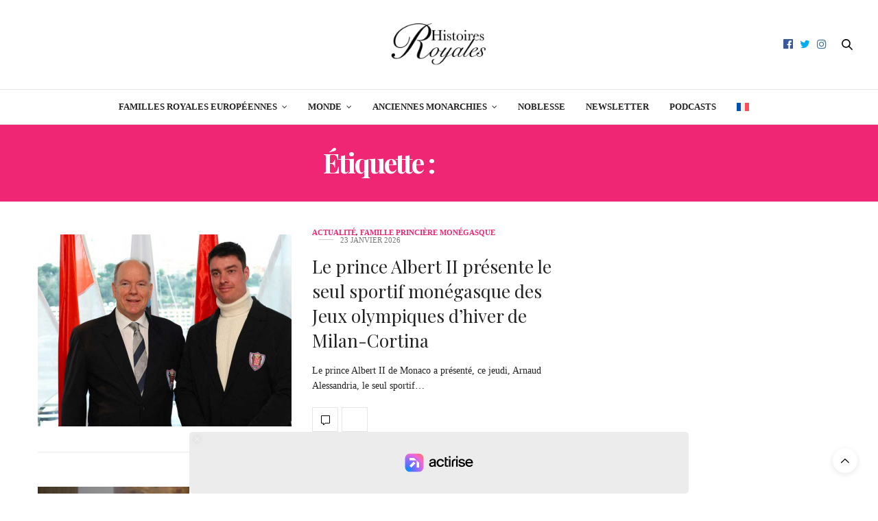

--- FILE ---
content_type: text/html; charset=UTF-8
request_url: https://histoiresroyales.fr/tag/monaco/
body_size: 29050
content:
<!DOCTYPE html>
<html lang="fr-FR">
<head>
	<meta charset="UTF-8">
	<meta name="viewport" content="width=device-width, initial-scale=1, maximum-scale=1, viewport-fit=cover">
	<link rel="profile" href="http://gmpg.org/xfn/11">
	<meta http-equiv="x-dns-prefetch-control" content="on">
	
	
	<link rel="dns-prefetch" href="//0.gravatar.com/" />
	<link rel="dns-prefetch" href="//2.gravatar.com/" />
	<link rel="dns-prefetch" href="//1.gravatar.com/" /><meta name='robots' content='noindex, follow' />

	<!-- This site is optimized with the Yoast SEO plugin v26.8 - https://yoast.com/product/yoast-seo-wordpress/ -->
	<title>Tout savoir sur Monaco - Histoires Royales</title>
	<meta property="og:locale" content="fr_FR" />
	<meta property="og:type" content="article" />
	<meta property="og:title" content="Tout savoir sur Monaco - Histoires Royales" />
	<meta property="og:url" content="https://histoiresroyales.fr/tag/monaco/" />
	<meta property="og:site_name" content="Histoires Royales" />
	<meta name="twitter:card" content="summary_large_image" />
	<meta name="twitter:site" content="@ActusRoyales" />
	<!-- / Yoast SEO plugin. -->


<link rel='dns-prefetch' href='//static.fastcmp.com' />
<link rel='dns-prefetch' href='//www.flashb.id' />

<link rel="alternate" type="application/rss+xml" title="Histoires Royales &raquo; Flux" href="https://histoiresroyales.fr/feed/" />
<style id='wp-img-auto-sizes-contain-inline-css' type='text/css'>
img:is([sizes=auto i],[sizes^="auto," i]){contain-intrinsic-size:3000px 1500px}
/*# sourceURL=wp-img-auto-sizes-contain-inline-css */
</style>
<style id='fast-cmp-custom-styles-inline-css' type='text/css'>
#fast-cmp-container button.fast-cmp-button-primary{background-color:#353535!important;color:#FFFFFF!important;}#fast-cmp-container #fast-cmp-home button.fast-cmp-button-secondary{box-shadow: inset 0 0 0 1px #c7ccd3!important;}#fast-cmp-container #fast-cmp-home button.fast-cmp-navigation-button{box-shadow: inset 0 0 0 1px #353535!important;}#fast-cmp-container #fast-cmp-home button.fast-cmp-button-secondary{color:#c7ccd3!important;}#fast-cmp-container #fast-cmp-home button.fast-cmp-button-secondary:hover{box-shadow: inset 0 0 0 1px #c7ccd3!important;color:#c7ccd3!important;}#fast-cmp-container #fast-cmp-home button.fast-cmp-navigation-button, #fast-cmp-container .fast-cmp-layout-header .fast-cmp-navigation-button{background-color:transparent!important;color:#353535!important;}#fast-cmp-container #fast-cmp-home button.fast-cmp-navigation-button:hover, #fast-cmp-container .fast-cmp-layout-header .fast-cmp-navigation-button:hover{box-shadow: inset 0 0 0 1px #353535!important;color:#353535!important;}#fast-cmp-container #fast-cmp-consents .fast-cmp-layout-nav button.fast-cmp-navigation-button {color: #353535!important;box-shadow: inset 0 0 0 1px #353535!important;}#fast-cmp-form .fast-cmp-spinner {border-left-color: #FFFFFF!important;}#fast-cmp-container button.fast-cmp-button-primary:focus {border-color: #353535!important;box-shadow: inset 0 0 0 2px #353535, inset 0 0 0 4px #fff!important;outline: solid transparent !important;}
/*# sourceURL=fast-cmp-custom-styles-inline-css */
</style>
<style id='actirise-presized-inline-css' type='text/css'>
div[data-actirise-slot="top-page"]{ display: none;  margin: 10px auto;}@media screen and (min-width: 770px){div[data-actirise-slot="top-page"].device-desktop{display: flex !important;width: 100%;min-height: 280px; }}div[data-actirise-slot="aside-desktop"]{ display: none;  margin: 10px auto;}@media screen and (min-width: 770px){div[data-actirise-slot="aside-desktop"].device-desktop{display: flex !important;width: 100%;min-height: 620px; }} @media screen and (min-width: 481px) and (max-width: 769px){div[data-actirise-slot="aside-desktop"].device-tablet{display: flex !important;width: 100%;min-height: 620px; }}div[data-actirise-slot="top-content"]{ display: none;  margin: 10px auto;}@media screen and (min-width: 770px){div[data-actirise-slot="top-content"].device-desktop{display: flex !important;width: 100%;min-height: 280px; }} @media screen and (max-width: 480px){div[data-actirise-slot="top-content"].device-mobile{display: flex !important;width: 100%;min-height: 360px; }} @media screen and (min-width: 481px) and (max-width: 769px){div[data-actirise-slot="top-content"].device-tablet{display: flex !important;width: 100%;min-height: 360px; }}
/*# sourceURL=actirise-presized-inline-css */
</style>
<link rel='stylesheet' id='wp-block-library-css' href='https://histoiresroyales.fr/wp-includes/css/dist/block-library/style.min.css?ver=6.9' media='all' />
<style id='wp-block-heading-inline-css' type='text/css'>
h1:where(.wp-block-heading).has-background,h2:where(.wp-block-heading).has-background,h3:where(.wp-block-heading).has-background,h4:where(.wp-block-heading).has-background,h5:where(.wp-block-heading).has-background,h6:where(.wp-block-heading).has-background{padding:1.25em 2.375em}h1.has-text-align-left[style*=writing-mode]:where([style*=vertical-lr]),h1.has-text-align-right[style*=writing-mode]:where([style*=vertical-rl]),h2.has-text-align-left[style*=writing-mode]:where([style*=vertical-lr]),h2.has-text-align-right[style*=writing-mode]:where([style*=vertical-rl]),h3.has-text-align-left[style*=writing-mode]:where([style*=vertical-lr]),h3.has-text-align-right[style*=writing-mode]:where([style*=vertical-rl]),h4.has-text-align-left[style*=writing-mode]:where([style*=vertical-lr]),h4.has-text-align-right[style*=writing-mode]:where([style*=vertical-rl]),h5.has-text-align-left[style*=writing-mode]:where([style*=vertical-lr]),h5.has-text-align-right[style*=writing-mode]:where([style*=vertical-rl]),h6.has-text-align-left[style*=writing-mode]:where([style*=vertical-lr]),h6.has-text-align-right[style*=writing-mode]:where([style*=vertical-rl]){rotate:180deg}
/*# sourceURL=https://histoiresroyales.fr/wp-includes/blocks/heading/style.min.css */
</style>
<style id='wp-block-paragraph-inline-css' type='text/css'>
.is-small-text{font-size:.875em}.is-regular-text{font-size:1em}.is-large-text{font-size:2.25em}.is-larger-text{font-size:3em}.has-drop-cap:not(:focus):first-letter{float:left;font-size:8.4em;font-style:normal;font-weight:100;line-height:.68;margin:.05em .1em 0 0;text-transform:uppercase}body.rtl .has-drop-cap:not(:focus):first-letter{float:none;margin-left:.1em}p.has-drop-cap.has-background{overflow:hidden}:root :where(p.has-background){padding:1.25em 2.375em}:where(p.has-text-color:not(.has-link-color)) a{color:inherit}p.has-text-align-left[style*="writing-mode:vertical-lr"],p.has-text-align-right[style*="writing-mode:vertical-rl"]{rotate:180deg}
/*# sourceURL=https://histoiresroyales.fr/wp-includes/blocks/paragraph/style.min.css */
</style>
<style id='global-styles-inline-css' type='text/css'>
:root{--wp--preset--aspect-ratio--square: 1;--wp--preset--aspect-ratio--4-3: 4/3;--wp--preset--aspect-ratio--3-4: 3/4;--wp--preset--aspect-ratio--3-2: 3/2;--wp--preset--aspect-ratio--2-3: 2/3;--wp--preset--aspect-ratio--16-9: 16/9;--wp--preset--aspect-ratio--9-16: 9/16;--wp--preset--color--black: #000000;--wp--preset--color--cyan-bluish-gray: #abb8c3;--wp--preset--color--white: #ffffff;--wp--preset--color--pale-pink: #f78da7;--wp--preset--color--vivid-red: #cf2e2e;--wp--preset--color--luminous-vivid-orange: #ff6900;--wp--preset--color--luminous-vivid-amber: #fcb900;--wp--preset--color--light-green-cyan: #7bdcb5;--wp--preset--color--vivid-green-cyan: #00d084;--wp--preset--color--pale-cyan-blue: #8ed1fc;--wp--preset--color--vivid-cyan-blue: #0693e3;--wp--preset--color--vivid-purple: #9b51e0;--wp--preset--color--thb-accent: #ef2673;--wp--preset--gradient--vivid-cyan-blue-to-vivid-purple: linear-gradient(135deg,rgb(6,147,227) 0%,rgb(155,81,224) 100%);--wp--preset--gradient--light-green-cyan-to-vivid-green-cyan: linear-gradient(135deg,rgb(122,220,180) 0%,rgb(0,208,130) 100%);--wp--preset--gradient--luminous-vivid-amber-to-luminous-vivid-orange: linear-gradient(135deg,rgb(252,185,0) 0%,rgb(255,105,0) 100%);--wp--preset--gradient--luminous-vivid-orange-to-vivid-red: linear-gradient(135deg,rgb(255,105,0) 0%,rgb(207,46,46) 100%);--wp--preset--gradient--very-light-gray-to-cyan-bluish-gray: linear-gradient(135deg,rgb(238,238,238) 0%,rgb(169,184,195) 100%);--wp--preset--gradient--cool-to-warm-spectrum: linear-gradient(135deg,rgb(74,234,220) 0%,rgb(151,120,209) 20%,rgb(207,42,186) 40%,rgb(238,44,130) 60%,rgb(251,105,98) 80%,rgb(254,248,76) 100%);--wp--preset--gradient--blush-light-purple: linear-gradient(135deg,rgb(255,206,236) 0%,rgb(152,150,240) 100%);--wp--preset--gradient--blush-bordeaux: linear-gradient(135deg,rgb(254,205,165) 0%,rgb(254,45,45) 50%,rgb(107,0,62) 100%);--wp--preset--gradient--luminous-dusk: linear-gradient(135deg,rgb(255,203,112) 0%,rgb(199,81,192) 50%,rgb(65,88,208) 100%);--wp--preset--gradient--pale-ocean: linear-gradient(135deg,rgb(255,245,203) 0%,rgb(182,227,212) 50%,rgb(51,167,181) 100%);--wp--preset--gradient--electric-grass: linear-gradient(135deg,rgb(202,248,128) 0%,rgb(113,206,126) 100%);--wp--preset--gradient--midnight: linear-gradient(135deg,rgb(2,3,129) 0%,rgb(40,116,252) 100%);--wp--preset--font-size--small: 13px;--wp--preset--font-size--medium: 20px;--wp--preset--font-size--large: 36px;--wp--preset--font-size--x-large: 42px;--wp--preset--spacing--20: 0.44rem;--wp--preset--spacing--30: 0.67rem;--wp--preset--spacing--40: 1rem;--wp--preset--spacing--50: 1.5rem;--wp--preset--spacing--60: 2.25rem;--wp--preset--spacing--70: 3.38rem;--wp--preset--spacing--80: 5.06rem;--wp--preset--shadow--natural: 6px 6px 9px rgba(0, 0, 0, 0.2);--wp--preset--shadow--deep: 12px 12px 50px rgba(0, 0, 0, 0.4);--wp--preset--shadow--sharp: 6px 6px 0px rgba(0, 0, 0, 0.2);--wp--preset--shadow--outlined: 6px 6px 0px -3px rgb(255, 255, 255), 6px 6px rgb(0, 0, 0);--wp--preset--shadow--crisp: 6px 6px 0px rgb(0, 0, 0);}:where(.is-layout-flex){gap: 0.5em;}:where(.is-layout-grid){gap: 0.5em;}body .is-layout-flex{display: flex;}.is-layout-flex{flex-wrap: wrap;align-items: center;}.is-layout-flex > :is(*, div){margin: 0;}body .is-layout-grid{display: grid;}.is-layout-grid > :is(*, div){margin: 0;}:where(.wp-block-columns.is-layout-flex){gap: 2em;}:where(.wp-block-columns.is-layout-grid){gap: 2em;}:where(.wp-block-post-template.is-layout-flex){gap: 1.25em;}:where(.wp-block-post-template.is-layout-grid){gap: 1.25em;}.has-black-color{color: var(--wp--preset--color--black) !important;}.has-cyan-bluish-gray-color{color: var(--wp--preset--color--cyan-bluish-gray) !important;}.has-white-color{color: var(--wp--preset--color--white) !important;}.has-pale-pink-color{color: var(--wp--preset--color--pale-pink) !important;}.has-vivid-red-color{color: var(--wp--preset--color--vivid-red) !important;}.has-luminous-vivid-orange-color{color: var(--wp--preset--color--luminous-vivid-orange) !important;}.has-luminous-vivid-amber-color{color: var(--wp--preset--color--luminous-vivid-amber) !important;}.has-light-green-cyan-color{color: var(--wp--preset--color--light-green-cyan) !important;}.has-vivid-green-cyan-color{color: var(--wp--preset--color--vivid-green-cyan) !important;}.has-pale-cyan-blue-color{color: var(--wp--preset--color--pale-cyan-blue) !important;}.has-vivid-cyan-blue-color{color: var(--wp--preset--color--vivid-cyan-blue) !important;}.has-vivid-purple-color{color: var(--wp--preset--color--vivid-purple) !important;}.has-black-background-color{background-color: var(--wp--preset--color--black) !important;}.has-cyan-bluish-gray-background-color{background-color: var(--wp--preset--color--cyan-bluish-gray) !important;}.has-white-background-color{background-color: var(--wp--preset--color--white) !important;}.has-pale-pink-background-color{background-color: var(--wp--preset--color--pale-pink) !important;}.has-vivid-red-background-color{background-color: var(--wp--preset--color--vivid-red) !important;}.has-luminous-vivid-orange-background-color{background-color: var(--wp--preset--color--luminous-vivid-orange) !important;}.has-luminous-vivid-amber-background-color{background-color: var(--wp--preset--color--luminous-vivid-amber) !important;}.has-light-green-cyan-background-color{background-color: var(--wp--preset--color--light-green-cyan) !important;}.has-vivid-green-cyan-background-color{background-color: var(--wp--preset--color--vivid-green-cyan) !important;}.has-pale-cyan-blue-background-color{background-color: var(--wp--preset--color--pale-cyan-blue) !important;}.has-vivid-cyan-blue-background-color{background-color: var(--wp--preset--color--vivid-cyan-blue) !important;}.has-vivid-purple-background-color{background-color: var(--wp--preset--color--vivid-purple) !important;}.has-black-border-color{border-color: var(--wp--preset--color--black) !important;}.has-cyan-bluish-gray-border-color{border-color: var(--wp--preset--color--cyan-bluish-gray) !important;}.has-white-border-color{border-color: var(--wp--preset--color--white) !important;}.has-pale-pink-border-color{border-color: var(--wp--preset--color--pale-pink) !important;}.has-vivid-red-border-color{border-color: var(--wp--preset--color--vivid-red) !important;}.has-luminous-vivid-orange-border-color{border-color: var(--wp--preset--color--luminous-vivid-orange) !important;}.has-luminous-vivid-amber-border-color{border-color: var(--wp--preset--color--luminous-vivid-amber) !important;}.has-light-green-cyan-border-color{border-color: var(--wp--preset--color--light-green-cyan) !important;}.has-vivid-green-cyan-border-color{border-color: var(--wp--preset--color--vivid-green-cyan) !important;}.has-pale-cyan-blue-border-color{border-color: var(--wp--preset--color--pale-cyan-blue) !important;}.has-vivid-cyan-blue-border-color{border-color: var(--wp--preset--color--vivid-cyan-blue) !important;}.has-vivid-purple-border-color{border-color: var(--wp--preset--color--vivid-purple) !important;}.has-vivid-cyan-blue-to-vivid-purple-gradient-background{background: var(--wp--preset--gradient--vivid-cyan-blue-to-vivid-purple) !important;}.has-light-green-cyan-to-vivid-green-cyan-gradient-background{background: var(--wp--preset--gradient--light-green-cyan-to-vivid-green-cyan) !important;}.has-luminous-vivid-amber-to-luminous-vivid-orange-gradient-background{background: var(--wp--preset--gradient--luminous-vivid-amber-to-luminous-vivid-orange) !important;}.has-luminous-vivid-orange-to-vivid-red-gradient-background{background: var(--wp--preset--gradient--luminous-vivid-orange-to-vivid-red) !important;}.has-very-light-gray-to-cyan-bluish-gray-gradient-background{background: var(--wp--preset--gradient--very-light-gray-to-cyan-bluish-gray) !important;}.has-cool-to-warm-spectrum-gradient-background{background: var(--wp--preset--gradient--cool-to-warm-spectrum) !important;}.has-blush-light-purple-gradient-background{background: var(--wp--preset--gradient--blush-light-purple) !important;}.has-blush-bordeaux-gradient-background{background: var(--wp--preset--gradient--blush-bordeaux) !important;}.has-luminous-dusk-gradient-background{background: var(--wp--preset--gradient--luminous-dusk) !important;}.has-pale-ocean-gradient-background{background: var(--wp--preset--gradient--pale-ocean) !important;}.has-electric-grass-gradient-background{background: var(--wp--preset--gradient--electric-grass) !important;}.has-midnight-gradient-background{background: var(--wp--preset--gradient--midnight) !important;}.has-small-font-size{font-size: var(--wp--preset--font-size--small) !important;}.has-medium-font-size{font-size: var(--wp--preset--font-size--medium) !important;}.has-large-font-size{font-size: var(--wp--preset--font-size--large) !important;}.has-x-large-font-size{font-size: var(--wp--preset--font-size--x-large) !important;}
/*# sourceURL=global-styles-inline-css */
</style>

<style id='classic-theme-styles-inline-css' type='text/css'>
/*! This file is auto-generated */
.wp-block-button__link{color:#fff;background-color:#32373c;border-radius:9999px;box-shadow:none;text-decoration:none;padding:calc(.667em + 2px) calc(1.333em + 2px);font-size:1.125em}.wp-block-file__button{background:#32373c;color:#fff;text-decoration:none}
/*# sourceURL=/wp-includes/css/classic-themes.min.css */
</style>
<link rel='stylesheet' id='wpml-legacy-horizontal-list-0-css' href='https://histoiresroyales.fr/wp-content/plugins/sitepress-multilingual-cms/templates/language-switchers/legacy-list-horizontal/style.min.css?ver=1' media='all' />
<style id='wpml-legacy-horizontal-list-0-inline-css' type='text/css'>
.wpml-ls-statics-footer a, .wpml-ls-statics-footer .wpml-ls-sub-menu a, .wpml-ls-statics-footer .wpml-ls-sub-menu a:link, .wpml-ls-statics-footer li:not(.wpml-ls-current-language) .wpml-ls-link, .wpml-ls-statics-footer li:not(.wpml-ls-current-language) .wpml-ls-link:link {color:#444444;background-color:#ffffff;}.wpml-ls-statics-footer .wpml-ls-sub-menu a:hover,.wpml-ls-statics-footer .wpml-ls-sub-menu a:focus, .wpml-ls-statics-footer .wpml-ls-sub-menu a:link:hover, .wpml-ls-statics-footer .wpml-ls-sub-menu a:link:focus {color:#000000;background-color:#eeeeee;}.wpml-ls-statics-footer .wpml-ls-current-language > a {color:#444444;background-color:#ffffff;}.wpml-ls-statics-footer .wpml-ls-current-language:hover>a, .wpml-ls-statics-footer .wpml-ls-current-language>a:focus {color:#000000;background-color:#eeeeee;}
/*# sourceURL=wpml-legacy-horizontal-list-0-inline-css */
</style>
<link rel='stylesheet' id='wpml-menu-item-0-css' href='https://histoiresroyales.fr/wp-content/plugins/sitepress-multilingual-cms/templates/language-switchers/menu-item/style.min.css?ver=1' media='all' />
<link rel='stylesheet' id='cms-navigation-style-base-css' href='https://histoiresroyales.fr/wp-content/plugins/wpml-cms-nav/res/css/cms-navigation-base.css?ver=1.5.6' media='screen' />
<link rel='stylesheet' id='cms-navigation-style-css' href='https://histoiresroyales.fr/wp-content/plugins/wpml-cms-nav/res/css/cms-navigation.css?ver=1.5.6' media='screen' />
<link rel='stylesheet' id='thb-fa-css' href='https://histoiresroyales.fr/wp-content/themes/thevoux-wp/assets/css/font-awesome.min.css?ver=4.7.0' media='all' />
<link rel='stylesheet' id='thb-app-css' href='https://histoiresroyales.fr/wp-content/themes/thevoux-wp/assets/css/app.css?ver=6.9.12' media='all' />
<style id='thb-app-inline-css' type='text/css'>
body {font-family:Georgia, 'BlinkMacSystemFont', -apple-system, 'Roboto', 'Lucida Sans';}h1, h2, h3, h4, h5, h6, .mont, .wpcf7-response-output, label, .select-wrapper select, .wp-caption .wp-caption-text, .smalltitle, .toggle .title, q, blockquote p, cite, table tr th, table tr td, #footer.style3 .menu, #footer.style2 .menu, #footer.style4 .menu, .product-title, .social_bar, .widget.widget_socialcounter ul.style2 li {font-family:Playfair Display, 'BlinkMacSystemFont', -apple-system, 'Roboto', 'Lucida Sans';}input[type="submit"],.button,.btn,.thb-text-button {}em {}h1,.h1 {font-weight:bold;font-size:29px;}h2 {}h3 {}h4 {}h5 {}h6 {}.full-menu-container .full-menu > li > a,#footer.style2 .menu,#footer.style3 .menu,#footer.style4 .menu,#footer.style5 .menu {}.subheader-menu>li>a {}.full-menu-container .full-menu > li > a,#footer.style2 .menu,#footer.style3 .menu,#footer.style4 .menu,#footer.style5 .menu {}.thb-mobile-menu>li>a,.thb-mobile-menu-secondary li a {}.thb-mobile-menu .sub-menu li a {}.post .post-title h1 {font-weight:normal;font-size:30px;}.post-links,.thb-post-top,.post-meta,.post-author,.post-title-bullets li button span {}.post-detail .post-content:before {}.social_bar ul li a {}#footer.style2 .menu,#footer.style3 .menu,#footer.style4 .menu,#footer.style5 .menu {}.post-detail-style2-row .post-detail .post-title-container,.sidebar .sidebar_inner {background-color:#ffffff}.comments-closed {display:none;}.commentlist_parent {display:none;}figcaption {text-align:center; font-size:13px;}.boxed-icon.comment, .comment-button.disabled.toggled, .nocomments { display:none !important;}.post .share-article .boxed-icon.comment {display:none;}
/*# sourceURL=thb-app-inline-css */
</style>
<link rel='stylesheet' id='thb-style-css' href='https://histoiresroyales.fr/wp-content/themes/thevoux-wp-child/style.css?ver=6.9.12' media='all' />
<link rel='stylesheet' id='thb-google-fonts-css' href='https://histoiresroyales.fr/wp-content/cache/perfmatters/histoiresroyales.fr/fonts/dcfb84acf921.google-fonts.min.css' media='all' />
<link rel='stylesheet' id='sib-front-css-css' href='https://histoiresroyales.fr/wp-content/plugins/mailin/css/mailin-front.css?ver=6.9' media='all' />
<script type="text/javascript" id="wpml-cookie-js-extra">
/* <![CDATA[ */
var wpml_cookies = {"wp-wpml_current_language":{"value":"fr","expires":1,"path":"/"}};
var wpml_cookies = {"wp-wpml_current_language":{"value":"fr","expires":1,"path":"/"}};
//# sourceURL=wpml-cookie-js-extra
/* ]]> */
</script>
<script type="text/javascript" src="https://histoiresroyales.fr/wp-content/plugins/sitepress-multilingual-cms/res/js/cookies/language-cookie.js?ver=486900" id="wpml-cookie-js" defer="defer" data-wp-strategy="defer"></script>
<script type="text/javascript" data-no-optimize="1" data-wpmeteor-nooptimize="true" data-cfasync="false" nowprocket="" charset="UTF-8">
/* <![CDATA[ */
window.FAST_CMP_OPTIONS = { 
					configType: 'actirise-wp',
					domainUid: 'bb280b94-e032-5965-82cb-d1b5ca886696',
					countryCode: 'BE',
					policyUrl: 'https://histoiresroyales.fr/politique-de-confidentialite/',
					displaySynchronous: false,
					publisherName: 'Histoires Royales',
					bootstrap: { 
						excludedIABVendors: [], 
						excludedGoogleVendors: [],
					},
					jurisdiction: 'tcfeuv2',
					googleConsentMode: {enabled: true,},
					publisherLogo: function (c) { return c.createElement('img', { src: 'https://histoiresroyales.fr/wp-content/uploads/2021/01/histoires-royales-actualites-familles-royales-gotha-noblesse-royautes-190-1.jpg', height: '40' }) },
					
				};
(function(){var e={484:function(e){window.FAST_CMP_T0=Date.now();window.FAST_CMP_QUEUE={};window.FAST_CMP_QUEUE_ID=0;function t(){var e=Array.prototype.slice.call(arguments);if(!e.length)return Object.values(window.FAST_CMP_QUEUE);else if(e[0]==="ping"){if(typeof e[2]==="function")e[2]({cmpLoaded:false,cmpStatus:"stub",apiVersion:"2.0",cmpId:parseInt("388",10)})}else window.FAST_CMP_QUEUE[window.FAST_CMP_QUEUE_ID++]=e}e.exports={name:"light",handler:t}}};var t={};function a(r){var n=t[r];if(n!==void 0)return n.exports;var o=t[r]={exports:{}};e[r](o,o.exports,a);return o.exports}function r(e){"@babel/helpers - typeof";return r="function"==typeof Symbol&&"symbol"==typeof Symbol.iterator?function(e){return typeof e}:function(e){return e&&"function"==typeof Symbol&&e.constructor===Symbol&&e!==Symbol.prototype?"symbol":typeof e},r(e)}var n=a(484);var o="__tcfapiLocator";var i=window;var s=i;var f;function c(){var e=i.document;var t=!!i.frames[o];if(!t)if(e.body){var a=e.createElement("iframe");a.style.cssText="display:none";a.name=o;e.body.appendChild(a)}else setTimeout(c,5);return!t}function l(e){var t=typeof e.data==="string";var a={};if(t)try{a=JSON.parse(e.data)}catch(e){}else a=e.data;var n=r(a)==="object"?a.__tcfapiCall:null;if(n)window.__tcfapi(n.command,n.version,function(a,r){var o={__tcfapiReturn:{returnValue:a,success:r,callId:n.callId}};if(e&&e.source&&e.source.postMessage)e.source.postMessage(t?JSON.stringify(o):o,"*")},n.parameter)}while(s){try{if(s.frames[o]){f=s;break}}catch(e){}if(s===i.top)break;s=s.parent}if(i.FAST_CMP_HANDLER!=="custom"){if(!f){c();i.__tcfapi=n.handler;i.FAST_CMP_HANDLER=n.name;i.addEventListener("message",l,false)}else{i.__tcfapi=n.handler;i.FAST_CMP_HANDLER=n.name}for(var p in window.FAST_CMP_QUEUE||{})i.__tcfapi.apply(null,window.FAST_CMP_QUEUE[p])}})();
//# sourceURL=fastcmp-js-before
/* ]]> */
</script>
<script type="text/javascript" async data-no-optimize="1" data-wpmeteor-nooptimize="true" data-cfasync="false" nowprocket="" charset="UTF-8" src="https://static.fastcmp.com/fast-cmp-stub.js"></script>
<script type="text/javascript" data-cfasync="false" defer src="https://www.flashb.id/universal/63be130d-003e-526c-a4ff-47aed1f13c46.js"></script>
<script type="text/javascript">
/* <![CDATA[ */
window._hbdbrk=window._hbdbrk||[];window._hbdbrk.push(['_vars', {page_type:'tag',pid:3,custom1:'famille-princiere-monegasque',custom2:'',custom3:'',custom4:'',custom5:'',}]);
window.actirisePlugin=window.actirisePlugin||{};window.actirisePlugin.version='3.3.4';window.actirisePlugin.version_lastupdate=new Date(1769077091 * 1000);window.actirisePlugin.adsTxt={active:1,lastUpdate:new Date(1770055641 * 1000)};window.actirisePlugin.presized={active:1,lastUpdate:new Date(1770057187 * 1000)};window.actirisePlugin.cron=true;window.actirisePlugin.fastcmp=true;window.actirisePlugin.autoUpdate=true;window.actirisePlugin.debug=true;
//# sourceURL=actirise-js-after
/* ]]> */
</script>
<script type="text/javascript" src="https://histoiresroyales.fr/wp-includes/js/jquery/jquery.min.js?ver=3.7.1" id="jquery-core-js"></script>
<script type="text/javascript" src="https://histoiresroyales.fr/wp-content/plugins/bold-timeline/bold-builder-light/bt-bb-light.js?ver=6.9" id="bt-bb-light-js"></script>
<script type="text/javascript" id="sib-front-js-js-extra">
/* <![CDATA[ */
var sibErrMsg = {"invalidMail":"Veuillez entrer une adresse e-mail valide.","requiredField":"Veuillez compl\u00e9ter les champs obligatoires.","invalidDateFormat":"Veuillez entrer une date valide.","invalidSMSFormat":"Veuillez entrer une num\u00e9ro de t\u00e9l\u00e9phone valide."};
var ajax_sib_front_object = {"ajax_url":"https://histoiresroyales.fr/wp-admin/admin-ajax.php","ajax_nonce":"68ef699d61","flag_url":"https://histoiresroyales.fr/wp-content/plugins/mailin/img/flags/"};
//# sourceURL=sib-front-js-js-extra
/* ]]> */
</script>
<script type="text/javascript" src="https://histoiresroyales.fr/wp-content/plugins/mailin/js/mailin-front.js?ver=1769755845" id="sib-front-js-js"></script>
<script></script><meta name="generator" content="WPML ver:4.8.6 stt:4,3;" />
			<script>
			
			// wait for ready event
			// jQuery( document ).ready(function() {
				
				// Select the node that will be observed for mutations
				const targetNode = document.documentElement;

				// Options for the observer (which mutations to observe)
				const config = { attributes: false, childList: true, subtree: false };
				
				var bold_timeline_item_button_done = false;
				var css_override_item_done = false;
				var css_override_group_done = false;
				var css_override_container_done = false;

				// Callback function to execute when mutations are observed
				const callback = function( mutationsList, observer ) {
					var i;
					//for ( i = 0; i < mutationsList.length; i++ ) {
						//if ( mutationsList[ i ].type === 'childList' ) {
							if ( typeof jQuery !== 'undefined' && jQuery( '.bold_timeline_item_button' ).length > 0 && ! bold_timeline_item_button_done ) {
								bold_timeline_item_button_done = true;
								jQuery( '.bold_timeline_item_button' ).each( function() {
									var css_override = jQuery( this ).data( 'css-override' );
									if ( css_override != '' ) {
										var id = jQuery( this ).attr( 'id' );
										css_override = css_override.replace( /(\.bold_timeline_item_button)([\.\{\s])/g, '.bold_timeline_item_button#' + id + '$2' );
										var head = document.getElementsByTagName( 'head' )[0];
										var style = document.createElement( 'style' );
										style.appendChild( document.createTextNode( css_override ) );
										head.appendChild( style );
									}
								});
							}
							if ( typeof jQuery !== 'undefined' && jQuery( '.bold_timeline_item' ).length > 0 && ! css_override_item_done ) {
								css_override_item_done = true;
								jQuery( '.bold_timeline_item' ).each( function() {
									var css_override = jQuery( this ).data( 'css-override' );
									if ( css_override != '' ) {
										var id = jQuery( this ).attr( 'id' );
										css_override = css_override.replace( /(\.bold_timeline_item)([\.\{\s])/g, '.bold_timeline_item#' + id + '$2' );
										var head = document.getElementsByTagName( 'head' )[0];
										var style = document.createElement( 'style' );
										style.appendChild( document.createTextNode( css_override ) );
										head.appendChild( style );
									}
								});
							}
							if ( typeof jQuery !== 'undefined' && jQuery( '.bold_timeline_group' ).length > 0 && ! css_override_group_done ) {
								css_override_group_done = true;
								jQuery( '.bold_timeline_group' ).each( function() {
									var css_override = jQuery( this ).data( 'css-override' );
									if ( css_override != '' ) {
										var id = jQuery( this ).attr( 'id' );
										css_override = css_override.replace( /(\.bold_timeline_group)([\.\{\s])/g, '.bold_timeline_group#' + id + '$2' );
										var head = document.getElementsByTagName( 'head' )[0];
										var style = document.createElement( 'style' );
										style.appendChild( document.createTextNode( css_override ) );
										head.appendChild( style );
									}
								});
							}
							if ( typeof jQuery !== 'undefined' && jQuery( '.bold_timeline_container' ).length > 0 && ! css_override_container_done ) {
								css_override_container_done = true;
								jQuery( '.bold_timeline_container' ).each( function() {
									var css_override = jQuery( this ).data( 'css-override' );
									if ( css_override != '' ) {
										var id = jQuery( this ).attr( 'id' );
										css_override = css_override.replace( /(\.bold_timeline_container)([\.\{\s])/g, '#' + id + '$2' );
										var head = document.getElementsByTagName( 'head' )[0];
										var style = document.createElement( 'style' );
										style.appendChild( document.createTextNode( css_override ) );
										head.appendChild( style );
									}
								});
							}
						//}
					//}
				};
			//}); // ready event

			// Create an observer instance linked to the callback function
			const observer = new MutationObserver( callback );

			// Start observing the target node for configured mutations
			observer.observe(targetNode, config);

			// Later, you can stop observing
			document.addEventListener( 'DOMContentLoaded', function() { observer.disconnect(); }, false );

			</script>
		<script type="text/javascript" src="https://cdn.brevo.com/js/sdk-loader.js" async></script>
<script type="text/javascript">
  window.Brevo = window.Brevo || [];
  window.Brevo.push(['init', {"client_key":"tbx7buqa2rxxco0k11l2wmfw","email_id":null,"push":{"customDomain":"https:\/\/histoiresroyales.fr\/wp-content\/plugins\/mailin\/"},"service_worker_url":"wonderpush-worker-loader.min.js?webKey=a7cda2722eb465c6e03119bace93aa02ea6e2380b8603395ccb578366836d0f2","frame_url":"brevo-frame.html"}]);
</script><script type="text/javascript" src="https://cdn.by.wonderpush.com/sdk/1.1/wonderpush-loader.min.js" async></script>
<script type="text/javascript">
  window.WonderPush = window.WonderPush || [];
  window.WonderPush.push(['init', {"customDomain":"https:\/\/histoiresroyales.fr\/wp-content\/plugins\/mailin\/","serviceWorkerUrl":"wonderpush-worker-loader.min.js?webKey=a7cda2722eb465c6e03119bace93aa02ea6e2380b8603395ccb578366836d0f2","frameUrl":"wonderpush.min.html","webKey":"a7cda2722eb465c6e03119bace93aa02ea6e2380b8603395ccb578366836d0f2"}]);
</script>

<script type="application/ld+json" class="saswp-schema-markup-output">
[{"@context":"https:\/\/schema.org\/","@type":"CollectionPage","@id":"https:\/\/histoiresroyales.fr\/tag\/monaco\/#CollectionPage","headline":"Monaco","description":"","url":"https:\/\/histoiresroyales.fr\/tag\/monaco\/","hasPart":[{"@type":"WebPage","headline":"Le prince Albert II pr\u00e9sente le seul sportif mon\u00e9gasque des Jeux olympiques d&rsquo;hiver de Milan-Cortina","url":"https:\/\/histoiresroyales.fr\/prince-albert-ii-presente-seul-sportif-monegasque-jeux-olympiques-hiver-2026-arnaud-alessandria\/","datePublished":"2026-01-23T06:59:25+01:00","dateModified":"2026-01-23T06:59:27+01:00","mainEntityOfPage":"https:\/\/histoiresroyales.fr\/prince-albert-ii-presente-seul-sportif-monegasque-jeux-olympiques-hiver-2026-arnaud-alessandria\/","author":{"@type":"Person","name":"Nicolas Fontaine","description":"Nicolas Fontaine a \u00e9t\u00e9 concepteur-r\u00e9dacteur et auteur pour de nombreuses marques et m\u00e9dias belges et fran\u00e7ais. Sp\u00e9cialiste de l'actualit\u00e9 des familles royales, Nicolas a fond\u00e9 le site Histoires royales dont il est le r\u00e9dacteur en chef.\r\n\r\nnicolas@histoiresroyales.fr","url":"https:\/\/histoiresroyales.fr\/author\/royaliste123\/","sameAs":["https:\/\/twitter.com\/ActusRoyales","https:\/\/www.instagram.com\/histoiresroyales.fr\/","https:\/\/www.linkedin.com\/in\/nicolasmartinfontaine\/"],"image":{"@type":"ImageObject","url":"https:\/\/histoiresroyales.fr\/wp-content\/uploads\/2019\/03\/1516945716303-96x96.jpeg","height":96,"width":96}},"publisher":{"@type":"Organization","name":"Histoires Royales - Nicolas Fontaine","url":"https:\/\/histoiresroyales.fr","logo":{"@type":"ImageObject","url":"https:\/\/histoiresroyales.fr\/wp-content\/uploads\/2021\/01\/logo-hr.jpg","width":160,"height":50}},"image":[{"@type":"ImageObject","@id":"https:\/\/histoiresroyales.fr\/prince-albert-ii-presente-seul-sportif-monegasque-jeux-olympiques-hiver-2026-arnaud-alessandria\/#primaryimage","url":"https:\/\/histoiresroyales.fr\/wp-content\/uploads\/2026\/01\/photos-prince-albert-ii-de-monaco-arnaud-alessandria-jeux-olympiques-dhiver-2026.jpg","width":"1400","height":"787"},{"@type":"ImageObject","url":"https:\/\/histoiresroyales.fr\/wp-content\/uploads\/2026\/01\/photos-prince-albert-ii-de-monaco-arnaud-alessandria-jeux-olympiques-dhiver-2026-1200x900.jpg","width":"1200","height":"900"},{"@type":"ImageObject","url":"https:\/\/histoiresroyales.fr\/wp-content\/uploads\/2026\/01\/photos-prince-albert-ii-de-monaco-arnaud-alessandria-jeux-olympiques-dhiver-2026-1200x675.jpg","width":"1200","height":"675"},{"@type":"ImageObject","url":"https:\/\/histoiresroyales.fr\/wp-content\/uploads\/2026\/01\/photos-prince-albert-ii-de-monaco-arnaud-alessandria-jeux-olympiques-dhiver-2026-787x787.jpg","width":"787","height":"787"},{"@type":"ImageObject","url":"https:\/\/histoiresroyales.fr\/wp-content\/uploads\/2026\/01\/prince-albert-de-monaco-presentation-arnaud-alessandria-representant-monegasque.jpg","width":1300,"height":876},{"@type":"ImageObject","url":"https:\/\/histoiresroyales.fr\/wp-content\/uploads\/2026\/01\/prince-albert-ii-arnaud-alessandria-jeux-olympiques-hiver-2026.jpg","width":1400,"height":934}]},{"@type":"WebPage","headline":"Le prince Charles et les princesses Maria Carolina et Maria Chiara de Bourbon-Siciles au gala du 80e Grand ...","url":"https:\/\/histoiresroyales.fr\/princesse-charles-maria-carolina-maria-chiara-de-bourbon-siciles-diner-gala-80-grand-prix-monaco\/","datePublished":"2023-05-29T08:46:57+02:00","dateModified":"2023-05-29T10:32:15+02:00","mainEntityOfPage":"https:\/\/histoiresroyales.fr\/princesse-charles-maria-carolina-maria-chiara-de-bourbon-siciles-diner-gala-80-grand-prix-monaco\/","author":{"@type":"Person","name":"Nicolas Fontaine","description":"Nicolas Fontaine a \u00e9t\u00e9 concepteur-r\u00e9dacteur et auteur pour de nombreuses marques et m\u00e9dias belges et fran\u00e7ais. Sp\u00e9cialiste de l'actualit\u00e9 des familles royales, Nicolas a fond\u00e9 le site Histoires royales dont il est le r\u00e9dacteur en chef.\r\n\r\nnicolas@histoiresroyales.fr","url":"https:\/\/histoiresroyales.fr\/author\/royaliste123\/","sameAs":["https:\/\/twitter.com\/ActusRoyales","https:\/\/www.instagram.com\/histoiresroyales.fr\/","https:\/\/www.linkedin.com\/in\/nicolasmartinfontaine\/"],"image":{"@type":"ImageObject","url":"https:\/\/histoiresroyales.fr\/wp-content\/uploads\/2019\/03\/1516945716303-96x96.jpeg","height":96,"width":96}},"publisher":{"@type":"Organization","name":"Histoires Royales - Nicolas Fontaine","url":"https:\/\/histoiresroyales.fr","logo":{"@type":"ImageObject","url":"https:\/\/histoiresroyales.fr\/wp-content\/uploads\/2021\/01\/logo-hr.jpg","width":160,"height":50}},"image":[{"@type":"ImageObject","@id":"https:\/\/histoiresroyales.fr\/princesse-charles-maria-carolina-maria-chiara-de-bourbon-siciles-diner-gala-80-grand-prix-monaco\/#primaryimage","url":"https:\/\/histoiresroyales.fr\/wp-content\/uploads\/2023\/05\/soiree-gala-princesse-carolina-chiara-bourbon-siciles-gala-grand-prix.jpg","width":"1300","height":"731"},{"@type":"ImageObject","url":"https:\/\/histoiresroyales.fr\/wp-content\/uploads\/2023\/05\/soiree-gala-princesse-carolina-chiara-bourbon-siciles-gala-grand-prix-1200x900.jpg","width":"1200","height":"900"},{"@type":"ImageObject","url":"https:\/\/histoiresroyales.fr\/wp-content\/uploads\/2023\/05\/soiree-gala-princesse-carolina-chiara-bourbon-siciles-gala-grand-prix-1200x675.jpg","width":"1200","height":"675"},{"@type":"ImageObject","url":"https:\/\/histoiresroyales.fr\/wp-content\/uploads\/2023\/05\/soiree-gala-princesse-carolina-chiara-bourbon-siciles-gala-grand-prix-731x731.jpg","width":"731","height":"731"},{"@type":"ImageObject","url":"https:\/\/histoiresroyales.fr\/wp-content\/uploads\/2023\/05\/carolina-chiara-bourbon-siciles-prince-charles-gala-grand-prix-monaco-2023.jpg","width":1300,"height":1950},{"@type":"ImageObject","url":"https:\/\/histoiresroyales.fr\/wp-content\/uploads\/2023\/05\/carolina-chiara-bourbon-siciles-grand-prix-gala-monaco.jpg","width":1300,"height":1340},{"@type":"ImageObject","url":"https:\/\/histoiresroyales.fr\/wp-content\/uploads\/2023\/05\/princesse-eulalie-orleans-bourbon-deux-siciles.jpg","width":1300,"height":2328}]},{"@type":"WebPage","headline":"Le prince Charles-Philippe d&rsquo;Orl\u00e9ans et Naomi en plein bonheur \u00e0 Monaco\u00a0: pr\u00e9sentation de la bague d ...","url":"https:\/\/histoiresroyales.fr\/prince-charles-philippe-dorleans-naomi-kern-photos-fiancailles-bague-balade-monaco\/","datePublished":"2023-04-19T13:46:27+02:00","dateModified":"2023-07-26T18:20:00+02:00","mainEntityOfPage":"https:\/\/histoiresroyales.fr\/prince-charles-philippe-dorleans-naomi-kern-photos-fiancailles-bague-balade-monaco\/","author":{"@type":"Person","name":"Nicolas Fontaine","description":"Nicolas Fontaine a \u00e9t\u00e9 concepteur-r\u00e9dacteur et auteur pour de nombreuses marques et m\u00e9dias belges et fran\u00e7ais. Sp\u00e9cialiste de l'actualit\u00e9 des familles royales, Nicolas a fond\u00e9 le site Histoires royales dont il est le r\u00e9dacteur en chef.\r\n\r\nnicolas@histoiresroyales.fr","url":"https:\/\/histoiresroyales.fr\/author\/royaliste123\/","sameAs":["https:\/\/twitter.com\/ActusRoyales","https:\/\/www.instagram.com\/histoiresroyales.fr\/","https:\/\/www.linkedin.com\/in\/nicolasmartinfontaine\/"],"image":{"@type":"ImageObject","url":"https:\/\/histoiresroyales.fr\/wp-content\/uploads\/2019\/03\/1516945716303-96x96.jpeg","height":96,"width":96}},"publisher":{"@type":"Organization","name":"Histoires Royales - Nicolas Fontaine","url":"https:\/\/histoiresroyales.fr","logo":{"@type":"ImageObject","url":"https:\/\/histoiresroyales.fr\/wp-content\/uploads\/2021\/01\/logo-hr.jpg","width":160,"height":50}},"image":[{"@type":"ImageObject","@id":"https:\/\/histoiresroyales.fr\/prince-charles-philippe-dorleans-naomi-kern-photos-fiancailles-bague-balade-monaco\/#primaryimage","url":"https:\/\/histoiresroyales.fr\/wp-content\/uploads\/2023\/04\/photo-shooting-exclusif-seance-photo-fiancailles-prince-charles-philippe-orleans-duc-anjou-naomi-kern.jpg","width":"1500","height":"844"},{"@type":"ImageObject","url":"https:\/\/histoiresroyales.fr\/wp-content\/uploads\/2023\/04\/photo-shooting-exclusif-seance-photo-fiancailles-prince-charles-philippe-orleans-duc-anjou-naomi-kern-1200x900.jpg","width":"1200","height":"900"},{"@type":"ImageObject","url":"https:\/\/histoiresroyales.fr\/wp-content\/uploads\/2023\/04\/photo-shooting-exclusif-seance-photo-fiancailles-prince-charles-philippe-orleans-duc-anjou-naomi-kern-1200x675.jpg","width":"1200","height":"675"},{"@type":"ImageObject","url":"https:\/\/histoiresroyales.fr\/wp-content\/uploads\/2023\/04\/photo-shooting-exclusif-seance-photo-fiancailles-prince-charles-philippe-orleans-duc-anjou-naomi-kern-844x844.jpg","width":"844","height":"844"},{"@type":"ImageObject","url":"https:\/\/histoiresroyales.fr\/wp-content\/uploads\/2023\/04\/balade-monegasque-charles-philippe-orleans-duc-anjou-naomi-kern.jpg","width":1300,"height":866},{"@type":"ImageObject","url":"https:\/\/histoiresroyales.fr\/wp-content\/uploads\/2023\/04\/futur-mariage-prince-charles-philippe-princesse-naomi-orleans-anjou-monaco-seance-photo.jpg","width":1300,"height":866},{"@type":"ImageObject","url":"https:\/\/histoiresroyales.fr\/wp-content\/uploads\/2023\/04\/balade-plage-naomi-charles-philippe-orleans-futur-mariage-royal.jpg","width":1300,"height":866},{"@type":"ImageObject","url":"https:\/\/histoiresroyales.fr\/wp-content\/uploads\/2023\/04\/charles-philippe-orleans-naomi-amoureux-plage-photo-shooting-2023.jpg","width":1300,"height":867},{"@type":"ImageObject","url":"https:\/\/histoiresroyales.fr\/wp-content\/uploads\/2023\/04\/photos-amoureux-fiances-prince-famille-royale-de-france-charles-philippe-933x1400.jpg","width":933,"height":1400},{"@type":"ImageObject","url":"https:\/\/histoiresroyales.fr\/wp-content\/uploads\/2023\/04\/detail-bague-de-fiancailles-princesse-naomi-orleans-prince-charles-philippe-rubis.jpg","width":1300,"height":866},{"@type":"ImageObject","url":"https:\/\/histoiresroyales.fr\/wp-content\/uploads\/2023\/04\/prince-charles-philippe-duc-anjou-famille-royale-de-france-presentation-fiancee-933x1400.jpg","width":933,"height":1400},{"@type":"ImageObject","url":"https:\/\/histoiresroyales.fr\/wp-content\/uploads\/2023\/04\/casino-monte-carlo-charles-philippe-orleans-naomi-kern-photos-fiancailles.jpg","width":1300,"height":867},{"@type":"ImageObject","url":"https:\/\/histoiresroyales.fr\/wp-content\/uploads\/2023\/04\/prince-charles-philippe-orleans-naomi-kern-promenade-monaco-fiancailles.jpg","width":1300,"height":866},{"@type":"ImageObject","url":"https:\/\/histoiresroyales.fr\/wp-content\/uploads\/2023\/04\/arbre-genealogique-famille-royale-de-france-orleans-bourbon.jpg","width":1300,"height":1239}]},{"@type":"WebPage","headline":"F\u00eate nationale de Monaco : la famille princi\u00e8re masqu\u00e9e pour un 19 novembre in\u00e9dit","url":"https:\/\/histoiresroyales.fr\/fete-nationale-de-monaco-photos-video-2020\/","datePublished":"2020-11-19T11:00:19+01:00","dateModified":"2022-06-16T18:01:27+02:00","mainEntityOfPage":"https:\/\/histoiresroyales.fr\/fete-nationale-de-monaco-photos-video-2020\/","author":{"@type":"Person","name":"Nicolas Fontaine","description":"Nicolas Fontaine a \u00e9t\u00e9 concepteur-r\u00e9dacteur et auteur pour de nombreuses marques et m\u00e9dias belges et fran\u00e7ais. Sp\u00e9cialiste de l'actualit\u00e9 des familles royales, Nicolas a fond\u00e9 le site Histoires royales dont il est le r\u00e9dacteur en chef.\r\n\r\nnicolas@histoiresroyales.fr","url":"https:\/\/histoiresroyales.fr\/author\/royaliste123\/","sameAs":["https:\/\/twitter.com\/ActusRoyales","https:\/\/www.instagram.com\/histoiresroyales.fr\/","https:\/\/www.linkedin.com\/in\/nicolasmartinfontaine\/"],"image":{"@type":"ImageObject","url":"https:\/\/histoiresroyales.fr\/wp-content\/uploads\/2019\/03\/1516945716303-96x96.jpeg","height":96,"width":96}},"publisher":{"@type":"Organization","name":"Histoires Royales - Nicolas Fontaine","url":"https:\/\/histoiresroyales.fr","logo":{"@type":"ImageObject","url":"https:\/\/histoiresroyales.fr\/wp-content\/uploads\/2021\/01\/logo-hr.jpg","width":160,"height":50}},"image":[{"@type":"ImageObject","@id":"https:\/\/histoiresroyales.fr\/fete-nationale-de-monaco-photos-video-2020\/#primaryimage","url":"https:\/\/histoiresroyales.fr\/wp-content\/uploads\/2020\/11\/fete-nationale-monaco-2020-direct.jpg","width":"2284","height":"1284"},{"@type":"ImageObject","url":"https:\/\/histoiresroyales.fr\/wp-content\/uploads\/2020\/11\/fete-nationale-monaco-2020-direct-1200x900.jpg","width":"1200","height":"900"},{"@type":"ImageObject","url":"https:\/\/histoiresroyales.fr\/wp-content\/uploads\/2020\/11\/fete-nationale-monaco-2020-direct-1200x675.jpg","width":"1200","height":"675"},{"@type":"ImageObject","url":"https:\/\/histoiresroyales.fr\/wp-content\/uploads\/2020\/11\/fete-nationale-monaco-2020-direct-1284x1284.jpg","width":"1284","height":"1284"},{"@type":"ImageObject","url":"https:\/\/histoiresroyales.fr\/wp-content\/uploads\/2020\/11\/fete-nationale-monegasque-photos-2020.jpg","width":1300,"height":867},{"@type":"ImageObject","url":"https:\/\/histoiresroyales.fr\/wp-content\/uploads\/2020\/11\/fete-nationale-monaco-2020-direct-1400x787.jpg","width":1400,"height":787},{"@type":"ImageObject","url":"https:\/\/histoiresroyales.fr\/wp-content\/uploads\/2020\/11\/princesse-caroline-de-hanovre-fete-nationale-monaco-2020.jpg","width":1300,"height":731},{"@type":"ImageObject","url":"https:\/\/histoiresroyales.fr\/wp-content\/uploads\/2020\/11\/andrea-casiraghi-photo-fete-nationale-2020-19-novembre.jpg","width":1300,"height":733},{"@type":"ImageObject","url":"https:\/\/histoiresroyales.fr\/wp-content\/uploads\/2020\/11\/messe-fete-nationale-monaco-2020-photos.jpg","width":1200,"height":670},{"@type":"ImageObject","url":"https:\/\/histoiresroyales.fr\/wp-content\/uploads\/2020\/11\/charlene-de-monaco-fete-nationale-messe-te-deum-2020.jpg","width":1200,"height":668},{"@type":"ImageObject","url":"https:\/\/histoiresroyales.fr\/wp-content\/uploads\/2020\/11\/fin-messe-te-deum-monaco-2020.jpg","width":1300,"height":728},{"@type":"ImageObject","url":"https:\/\/histoiresroyales.fr\/wp-content\/uploads\/2020\/11\/ordre-de-saint-charles-fete-nationale-2020-1.jpg","width":1300,"height":728},{"@type":"ImageObject","url":"https:\/\/histoiresroyales.fr\/wp-content\/uploads\/2020\/11\/albert-de-monaco-pleure-fete-nationale-2020.jpg","width":1300,"height":731}]},{"@type":"WebPage","headline":"Mariage civil d&rsquo;Eleonore de Habsbourg-Lorraine et de J\u00e9r\u00f4me d&rsquo;Ambrosio \u00e0 Monaco","url":"https:\/\/histoiresroyales.fr\/mariage-civil-eleonore-de-habsbourg-lorraine-jerome-dambrosio-monaco\/","datePublished":"2020-07-20T19:11:39+02:00","dateModified":"2021-04-24T11:56:11+02:00","mainEntityOfPage":"https:\/\/histoiresroyales.fr\/mariage-civil-eleonore-de-habsbourg-lorraine-jerome-dambrosio-monaco\/","author":{"@type":"Person","name":"Nicolas Fontaine","description":"Nicolas Fontaine a \u00e9t\u00e9 concepteur-r\u00e9dacteur et auteur pour de nombreuses marques et m\u00e9dias belges et fran\u00e7ais. Sp\u00e9cialiste de l'actualit\u00e9 des familles royales, Nicolas a fond\u00e9 le site Histoires royales dont il est le r\u00e9dacteur en chef.\r\n\r\nnicolas@histoiresroyales.fr","url":"https:\/\/histoiresroyales.fr\/author\/royaliste123\/","sameAs":["https:\/\/twitter.com\/ActusRoyales","https:\/\/www.instagram.com\/histoiresroyales.fr\/","https:\/\/www.linkedin.com\/in\/nicolasmartinfontaine\/"],"image":{"@type":"ImageObject","url":"https:\/\/histoiresroyales.fr\/wp-content\/uploads\/2019\/03\/1516945716303-96x96.jpeg","height":96,"width":96}},"publisher":{"@type":"Organization","name":"Histoires Royales - Nicolas Fontaine","url":"https:\/\/histoiresroyales.fr","logo":{"@type":"ImageObject","url":"https:\/\/histoiresroyales.fr\/wp-content\/uploads\/2021\/01\/logo-hr.jpg","width":160,"height":50}},"image":[{"@type":"ImageObject","@id":"https:\/\/histoiresroyales.fr\/mariage-civil-eleonore-de-habsbourg-lorraine-jerome-dambrosio-monaco\/#primaryimage","url":"https:\/\/histoiresroyales.fr\/wp-content\/uploads\/2020\/07\/photos-mariage-eleonore-de-habsbourg-lorraine-jerome-dambrosio-mariage-civil-monaco.jpg","width":"1300","height":"731"},{"@type":"ImageObject","url":"https:\/\/histoiresroyales.fr\/wp-content\/uploads\/2020\/07\/photos-mariage-eleonore-de-habsbourg-lorraine-jerome-dambrosio-mariage-civil-monaco-1200x900.jpg","width":"1200","height":"900"},{"@type":"ImageObject","url":"https:\/\/histoiresroyales.fr\/wp-content\/uploads\/2020\/07\/photos-mariage-eleonore-de-habsbourg-lorraine-jerome-dambrosio-mariage-civil-monaco-1200x675.jpg","width":"1200","height":"675"},{"@type":"ImageObject","url":"https:\/\/histoiresroyales.fr\/wp-content\/uploads\/2020\/07\/photos-mariage-eleonore-de-habsbourg-lorraine-jerome-dambrosio-mariage-civil-monaco-731x731.jpg","width":"731","height":"731"}]},{"@type":"WebPage","headline":"Le prince de Monaco invite Alexandre de Serbie au Palais princier","url":"https:\/\/histoiresroyales.fr\/albert-de-monaco-invite-alexandre-de-serbie-palais-princier\/","datePublished":"2019-07-13T07:42:44+02:00","dateModified":"2022-11-23T13:07:56+01:00","mainEntityOfPage":"https:\/\/histoiresroyales.fr\/albert-de-monaco-invite-alexandre-de-serbie-palais-princier\/","author":{"@type":"Person","name":"Nicolas Fontaine","description":"Nicolas Fontaine a \u00e9t\u00e9 concepteur-r\u00e9dacteur et auteur pour de nombreuses marques et m\u00e9dias belges et fran\u00e7ais. Sp\u00e9cialiste de l'actualit\u00e9 des familles royales, Nicolas a fond\u00e9 le site Histoires royales dont il est le r\u00e9dacteur en chef.\r\n\r\nnicolas@histoiresroyales.fr","url":"https:\/\/histoiresroyales.fr\/author\/royaliste123\/","sameAs":["https:\/\/twitter.com\/ActusRoyales","https:\/\/www.instagram.com\/histoiresroyales.fr\/","https:\/\/www.linkedin.com\/in\/nicolasmartinfontaine\/"],"image":{"@type":"ImageObject","url":"https:\/\/histoiresroyales.fr\/wp-content\/uploads\/2019\/03\/1516945716303-96x96.jpeg","height":96,"width":96}},"publisher":{"@type":"Organization","name":"Histoires Royales - Nicolas Fontaine","url":"https:\/\/histoiresroyales.fr","logo":{"@type":"ImageObject","url":"https:\/\/histoiresroyales.fr\/wp-content\/uploads\/2021\/01\/logo-hr.jpg","width":160,"height":50}},"image":[{"@type":"ImageObject","@id":"https:\/\/histoiresroyales.fr\/albert-de-monaco-invite-alexandre-de-serbie-palais-princier\/#primaryimage","url":"https:\/\/histoiresroyales.fr\/wp-content\/uploads\/2019\/07\/albert-ii-de-monaco-katharina-alexandre-de-serbie-karageorgevitch.jpg","width":"1210","height":"680"},{"@type":"ImageObject","url":"https:\/\/histoiresroyales.fr\/wp-content\/uploads\/2019\/07\/albert-ii-de-monaco-katharina-alexandre-de-serbie-karageorgevitch-1200x900.jpg","width":"1200","height":"900"},{"@type":"ImageObject","url":"https:\/\/histoiresroyales.fr\/wp-content\/uploads\/2019\/07\/albert-ii-de-monaco-katharina-alexandre-de-serbie-karageorgevitch-1200x675.jpg","width":"1200","height":"675"},{"@type":"ImageObject","url":"https:\/\/histoiresroyales.fr\/wp-content\/uploads\/2019\/07\/albert-ii-de-monaco-katharina-alexandre-de-serbie-karageorgevitch-680x680.jpg","width":"680","height":"680"}]},{"@type":"WebPage","headline":"Charl\u00e8ne de Monaco r\u00e9compense les plus belles voitures de collection expos\u00e9es devant le palais","url":"https:\/\/histoiresroyales.fr\/charlene-de-monaco-recompense-voitures-de-collection\/","datePublished":"2019-07-02T09:45:20+02:00","dateModified":"2022-06-16T18:01:05+02:00","mainEntityOfPage":"https:\/\/histoiresroyales.fr\/charlene-de-monaco-recompense-voitures-de-collection\/","author":{"@type":"Person","name":"Nicolas Fontaine","description":"Nicolas Fontaine a \u00e9t\u00e9 concepteur-r\u00e9dacteur et auteur pour de nombreuses marques et m\u00e9dias belges et fran\u00e7ais. Sp\u00e9cialiste de l'actualit\u00e9 des familles royales, Nicolas a fond\u00e9 le site Histoires royales dont il est le r\u00e9dacteur en chef.\r\n\r\nnicolas@histoiresroyales.fr","url":"https:\/\/histoiresroyales.fr\/author\/royaliste123\/","sameAs":["https:\/\/twitter.com\/ActusRoyales","https:\/\/www.instagram.com\/histoiresroyales.fr\/","https:\/\/www.linkedin.com\/in\/nicolasmartinfontaine\/"],"image":{"@type":"ImageObject","url":"https:\/\/histoiresroyales.fr\/wp-content\/uploads\/2019\/03\/1516945716303-96x96.jpeg","height":96,"width":96}},"publisher":{"@type":"Organization","name":"Histoires Royales - Nicolas Fontaine","url":"https:\/\/histoiresroyales.fr","logo":{"@type":"ImageObject","url":"https:\/\/histoiresroyales.fr\/wp-content\/uploads\/2021\/01\/logo-hr.jpg","width":160,"height":50}},"image":[{"@type":"ImageObject","@id":"https:\/\/histoiresroyales.fr\/charlene-de-monaco-recompense-voitures-de-collection\/#primaryimage","url":"https:\/\/histoiresroyales.fr\/wp-content\/uploads\/2019\/07\/charlene-de-monaco-remise-de-prix-voiture-de-collection-oldtimers-concours-1200x676.jpg","width":"1200","height":"676"},{"@type":"ImageObject","url":"https:\/\/histoiresroyales.fr\/wp-content\/uploads\/2019\/07\/charlene-de-monaco-remise-de-prix-voiture-de-collection-oldtimers-concours-1200x900.jpg","width":"1200","height":"900"},{"@type":"ImageObject","url":"https:\/\/histoiresroyales.fr\/wp-content\/uploads\/2019\/07\/charlene-de-monaco-remise-de-prix-voiture-de-collection-oldtimers-concours-1200x675.jpg","width":"1200","height":"675"},{"@type":"ImageObject","url":"https:\/\/histoiresroyales.fr\/wp-content\/uploads\/2019\/07\/charlene-de-monaco-remise-de-prix-voiture-de-collection-oldtimers-concours-676x676.jpg","width":"676","height":"676"}]},{"@type":"WebPage","headline":"Albert de Monaco, \u00e9galement baron de Saint-L\u00f4, en visite en Normandie pour les comm\u00e9morations du D-Day","url":"https:\/\/histoiresroyales.fr\/albert-monaco-baron-saint-lo-visite-normandie-ouistreham-caen\/","datePublished":"2019-06-10T08:13:27+02:00","dateModified":"2022-06-16T18:01:55+02:00","mainEntityOfPage":"https:\/\/histoiresroyales.fr\/albert-monaco-baron-saint-lo-visite-normandie-ouistreham-caen\/","author":{"@type":"Person","name":"Nicolas Fontaine","description":"Nicolas Fontaine a \u00e9t\u00e9 concepteur-r\u00e9dacteur et auteur pour de nombreuses marques et m\u00e9dias belges et fran\u00e7ais. Sp\u00e9cialiste de l'actualit\u00e9 des familles royales, Nicolas a fond\u00e9 le site Histoires royales dont il est le r\u00e9dacteur en chef.\r\n\r\nnicolas@histoiresroyales.fr","url":"https:\/\/histoiresroyales.fr\/author\/royaliste123\/","sameAs":["https:\/\/twitter.com\/ActusRoyales","https:\/\/www.instagram.com\/histoiresroyales.fr\/","https:\/\/www.linkedin.com\/in\/nicolasmartinfontaine\/"],"image":{"@type":"ImageObject","url":"https:\/\/histoiresroyales.fr\/wp-content\/uploads\/2019\/03\/1516945716303-96x96.jpeg","height":96,"width":96}},"publisher":{"@type":"Organization","name":"Histoires Royales - Nicolas Fontaine","url":"https:\/\/histoiresroyales.fr","logo":{"@type":"ImageObject","url":"https:\/\/histoiresroyales.fr\/wp-content\/uploads\/2021\/01\/logo-hr.jpg","width":160,"height":50}},"image":[{"@type":"ImageObject","@id":"https:\/\/histoiresroyales.fr\/albert-monaco-baron-saint-lo-visite-normandie-ouistreham-caen\/#primaryimage","url":"https:\/\/histoiresroyales.fr\/wp-content\/uploads\/2019\/06\/prince-albert-veteran-normandie-1-1200x675.jpg","width":"1200","height":"675"},{"@type":"ImageObject","url":"https:\/\/histoiresroyales.fr\/wp-content\/uploads\/2019\/06\/prince-albert-veteran-normandie-1-1200x900.jpg","width":"1200","height":"900"},{"@type":"ImageObject","url":"https:\/\/histoiresroyales.fr\/wp-content\/uploads\/2019\/06\/prince-albert-veteran-normandie-1-1200x675.jpg","width":"1200","height":"675"},{"@type":"ImageObject","url":"https:\/\/histoiresroyales.fr\/wp-content\/uploads\/2019\/06\/prince-albert-veteran-normandie-1-675x675.jpg","width":"675","height":"675"},{"@type":"ImageObject","url":"https:\/\/histoiresroyales.fr\/wp-content\/uploads\/2019\/06\/prince-albert-monaco-visite-musee-ouistreham-1024x653.jpg","width":1024,"height":653},{"@type":"ImageObject","url":"https:\/\/histoiresroyales.fr\/wp-content\/uploads\/2019\/06\/musee-debarquement-normandie-albert-de-monaco-785x1024.jpg","width":785,"height":1024},{"@type":"ImageObject","url":"https:\/\/histoiresroyales.fr\/wp-content\/uploads\/2019\/06\/sainte-marie-eglise-debarquement-albert-de-monaco-1024x627.jpg","width":1024,"height":627},{"@type":"ImageObject","url":"https:\/\/histoiresroyales.fr\/wp-content\/uploads\/2019\/06\/prince-messe-oecume\u0301nique-sainte-marie-eglise-1024x768.jpg","width":0,"height":0},{"@type":"ImageObject","url":"https:\/\/histoiresroyales.fr\/wp-content\/uploads\/2019\/06\/prince-albert-veteran-normandie-1024x683.jpg","width":1024,"height":683},{"@type":"ImageObject","url":"https:\/\/histoiresroyales.fr\/wp-content\/uploads\/2019\/06\/prince-albert-visite-normandie-commemoration-d-day-baronnie-saint-lo.jpg","width":900,"height":506}]},{"@type":"WebPage","headline":"Le mariage de Charlotte Casiraghi et Dimitri Rassam (PHOTOS) : Dimitri a fini dans la piscine !","url":"https:\/\/histoiresroyales.fr\/mariage-charlotte-casiraghi-dimitri-rassam-photos\/","datePublished":"2019-06-02T07:50:19+02:00","dateModified":"2022-03-16T09:51:18+01:00","mainEntityOfPage":"https:\/\/histoiresroyales.fr\/mariage-charlotte-casiraghi-dimitri-rassam-photos\/","author":{"@type":"Person","name":"Nicolas Fontaine","description":"Nicolas Fontaine a \u00e9t\u00e9 concepteur-r\u00e9dacteur et auteur pour de nombreuses marques et m\u00e9dias belges et fran\u00e7ais. Sp\u00e9cialiste de l'actualit\u00e9 des familles royales, Nicolas a fond\u00e9 le site Histoires royales dont il est le r\u00e9dacteur en chef.\r\n\r\nnicolas@histoiresroyales.fr","url":"https:\/\/histoiresroyales.fr\/author\/royaliste123\/","sameAs":["https:\/\/twitter.com\/ActusRoyales","https:\/\/www.instagram.com\/histoiresroyales.fr\/","https:\/\/www.linkedin.com\/in\/nicolasmartinfontaine\/"],"image":{"@type":"ImageObject","url":"https:\/\/histoiresroyales.fr\/wp-content\/uploads\/2019\/03\/1516945716303-96x96.jpeg","height":96,"width":96}},"publisher":{"@type":"Organization","name":"Histoires Royales - Nicolas Fontaine","url":"https:\/\/histoiresroyales.fr","logo":{"@type":"ImageObject","url":"https:\/\/histoiresroyales.fr\/wp-content\/uploads\/2021\/01\/logo-hr.jpg","width":160,"height":50}},"image":[{"@type":"ImageObject","@id":"https:\/\/histoiresroyales.fr\/mariage-charlotte-casiraghi-dimitri-rassam-photos\/#primaryimage","url":"https:\/\/histoiresroyales.fr\/wp-content\/uploads\/2019\/06\/mariage-charlotte-monaco-robe-de-mariee-dimitri-rassam-piscine.jpg","width":"1240","height":"697"},{"@type":"ImageObject","url":"https:\/\/histoiresroyales.fr\/wp-content\/uploads\/2019\/06\/mariage-charlotte-monaco-robe-de-mariee-dimitri-rassam-piscine-1200x900.jpg","width":"1200","height":"900"},{"@type":"ImageObject","url":"https:\/\/histoiresroyales.fr\/wp-content\/uploads\/2019\/06\/mariage-charlotte-monaco-robe-de-mariee-dimitri-rassam-piscine-1200x675.jpg","width":"1200","height":"675"},{"@type":"ImageObject","url":"https:\/\/histoiresroyales.fr\/wp-content\/uploads\/2019\/06\/mariage-charlotte-monaco-robe-de-mariee-dimitri-rassam-piscine-697x697.jpg","width":"697","height":"697"},{"@type":"ImageObject","url":"https:\/\/histoiresroyales.fr\/wp-content\/uploads\/2019\/06\/dimitri-rassam-jete-piscine-mariage.jpg","width":634,"height":718},{"@type":"ImageObject","url":"https:\/\/histoiresroyales.fr\/wp-content\/uploads\/2019\/06\/dimitri-rassam-mariage-charlotte-casiraghi.jpg","width":306,"height":387}]},{"@type":"WebPage","headline":"Le prince Albert soutient les sportifs mon\u00e9gasques aux Jeux des petits \u00c9tats d\u2019Europe au Mont\u00e9n\u00e9gro","url":"https:\/\/histoiresroyales.fr\/prince-albert-jeux-des-petits-etats-europe-montenegro\/","datePublished":"2019-05-29T10:39:32+02:00","dateModified":"2022-06-16T18:01:55+02:00","mainEntityOfPage":"https:\/\/histoiresroyales.fr\/prince-albert-jeux-des-petits-etats-europe-montenegro\/","author":{"@type":"Person","name":"Nicolas Fontaine","description":"Nicolas Fontaine a \u00e9t\u00e9 concepteur-r\u00e9dacteur et auteur pour de nombreuses marques et m\u00e9dias belges et fran\u00e7ais. Sp\u00e9cialiste de l'actualit\u00e9 des familles royales, Nicolas a fond\u00e9 le site Histoires royales dont il est le r\u00e9dacteur en chef.\r\n\r\nnicolas@histoiresroyales.fr","url":"https:\/\/histoiresroyales.fr\/author\/royaliste123\/","sameAs":["https:\/\/twitter.com\/ActusRoyales","https:\/\/www.instagram.com\/histoiresroyales.fr\/","https:\/\/www.linkedin.com\/in\/nicolasmartinfontaine\/"],"image":{"@type":"ImageObject","url":"https:\/\/histoiresroyales.fr\/wp-content\/uploads\/2019\/03\/1516945716303-96x96.jpeg","height":96,"width":96}},"publisher":{"@type":"Organization","name":"Histoires Royales - Nicolas Fontaine","url":"https:\/\/histoiresroyales.fr","logo":{"@type":"ImageObject","url":"https:\/\/histoiresroyales.fr\/wp-content\/uploads\/2021\/01\/logo-hr.jpg","width":160,"height":50}},"image":[{"@type":"ImageObject","@id":"https:\/\/histoiresroyales.fr\/prince-albert-jeux-des-petits-etats-europe-montenegro\/#primaryimage","url":"https:\/\/histoiresroyales.fr\/wp-content\/uploads\/2019\/05\/prince-albert-jeux-des-petits-etats-europe-2019-montenegro-1200x675.jpg","width":"1200","height":"675"},{"@type":"ImageObject","url":"https:\/\/histoiresroyales.fr\/wp-content\/uploads\/2019\/05\/prince-albert-jeux-des-petits-etats-europe-2019-montenegro-1200x900.jpg","width":"1200","height":"900"},{"@type":"ImageObject","url":"https:\/\/histoiresroyales.fr\/wp-content\/uploads\/2019\/05\/prince-albert-jeux-des-petits-etats-europe-2019-montenegro-1200x675.jpg","width":"1200","height":"675"},{"@type":"ImageObject","url":"https:\/\/histoiresroyales.fr\/wp-content\/uploads\/2019\/05\/prince-albert-jeux-des-petits-etats-europe-2019-montenegro-675x675.jpg","width":"675","height":"675"}]},{"@type":"WebPage","headline":"Qui est Ben-Sylvester Strautmann ? Le basketteur en couple avec Alexandra de Hanovre depuis 2016","url":"https:\/\/histoiresroyales.fr\/ben-sylvester-strautmann-basketteur-alexandra-de-hanovre\/","datePublished":"2019-05-29T09:50:01+02:00","dateModified":"2022-06-16T18:00:53+02:00","mainEntityOfPage":"https:\/\/histoiresroyales.fr\/ben-sylvester-strautmann-basketteur-alexandra-de-hanovre\/","author":{"@type":"Person","name":"Nicolas Fontaine","description":"Nicolas Fontaine a \u00e9t\u00e9 concepteur-r\u00e9dacteur et auteur pour de nombreuses marques et m\u00e9dias belges et fran\u00e7ais. Sp\u00e9cialiste de l'actualit\u00e9 des familles royales, Nicolas a fond\u00e9 le site Histoires royales dont il est le r\u00e9dacteur en chef.\r\n\r\nnicolas@histoiresroyales.fr","url":"https:\/\/histoiresroyales.fr\/author\/royaliste123\/","sameAs":["https:\/\/twitter.com\/ActusRoyales","https:\/\/www.instagram.com\/histoiresroyales.fr\/","https:\/\/www.linkedin.com\/in\/nicolasmartinfontaine\/"],"image":{"@type":"ImageObject","url":"https:\/\/histoiresroyales.fr\/wp-content\/uploads\/2019\/03\/1516945716303-96x96.jpeg","height":96,"width":96}},"publisher":{"@type":"Organization","name":"Histoires Royales - Nicolas Fontaine","url":"https:\/\/histoiresroyales.fr","logo":{"@type":"ImageObject","url":"https:\/\/histoiresroyales.fr\/wp-content\/uploads\/2021\/01\/logo-hr.jpg","width":160,"height":50}},"image":[{"@type":"ImageObject","@id":"https:\/\/histoiresroyales.fr\/ben-sylvester-strautmann-basketteur-alexandra-de-hanovre\/#primaryimage","url":"https:\/\/histoiresroyales.fr\/wp-content\/uploads\/2021\/01\/qui-est-ben-sylvester-strautmann-petit-ami-alexandra-hanovre.jpg","width":"1300","height":"731"},{"@type":"ImageObject","url":"https:\/\/histoiresroyales.fr\/wp-content\/uploads\/2021\/01\/qui-est-ben-sylvester-strautmann-petit-ami-alexandra-hanovre-1200x900.jpg","width":"1200","height":"900"},{"@type":"ImageObject","url":"https:\/\/histoiresroyales.fr\/wp-content\/uploads\/2021\/01\/qui-est-ben-sylvester-strautmann-petit-ami-alexandra-hanovre-1200x675.jpg","width":"1200","height":"675"},{"@type":"ImageObject","url":"https:\/\/histoiresroyales.fr\/wp-content\/uploads\/2021\/01\/qui-est-ben-sylvester-strautmann-petit-ami-alexandra-hanovre-731x731.jpg","width":"731","height":"731"},{"@type":"ImageObject","url":"https:\/\/histoiresroyales.fr\/wp-content\/uploads\/2021\/01\/alexandra-de-hanovre-ben-sylvester-strautmann-basket.jpg","width":1300,"height":867},{"@type":"ImageObject","url":"https:\/\/histoiresroyales.fr\/wp-content\/uploads\/2021\/01\/photos-ben-sylvester-strautmann-basketteur-princesse-alexandra-de-hanovre-933x1400.jpg","width":933,"height":1400}]},{"@type":"WebPage","headline":"Charlotte Casiraghi et Dimitri Rassam se marieront samedi au Palais princier et baptiseront leur fils","url":"https:\/\/histoiresroyales.fr\/mariage-charlotte-casiraghi-dimitri-rassam-bapteme-balthazar\/","datePublished":"2019-05-29T08:51:49+02:00","dateModified":"2022-03-16T09:56:10+01:00","mainEntityOfPage":"https:\/\/histoiresroyales.fr\/mariage-charlotte-casiraghi-dimitri-rassam-bapteme-balthazar\/","author":{"@type":"Person","name":"Nicolas Fontaine","description":"Nicolas Fontaine a \u00e9t\u00e9 concepteur-r\u00e9dacteur et auteur pour de nombreuses marques et m\u00e9dias belges et fran\u00e7ais. Sp\u00e9cialiste de l'actualit\u00e9 des familles royales, Nicolas a fond\u00e9 le site Histoires royales dont il est le r\u00e9dacteur en chef.\r\n\r\nnicolas@histoiresroyales.fr","url":"https:\/\/histoiresroyales.fr\/author\/royaliste123\/","sameAs":["https:\/\/twitter.com\/ActusRoyales","https:\/\/www.instagram.com\/histoiresroyales.fr\/","https:\/\/www.linkedin.com\/in\/nicolasmartinfontaine\/"],"image":{"@type":"ImageObject","url":"https:\/\/histoiresroyales.fr\/wp-content\/uploads\/2019\/03\/1516945716303-96x96.jpeg","height":96,"width":96}},"publisher":{"@type":"Organization","name":"Histoires Royales - Nicolas Fontaine","url":"https:\/\/histoiresroyales.fr","logo":{"@type":"ImageObject","url":"https:\/\/histoiresroyales.fr\/wp-content\/uploads\/2021\/01\/logo-hr.jpg","width":160,"height":50}},"image":[{"@type":"ImageObject","@id":"https:\/\/histoiresroyales.fr\/mariage-charlotte-casiraghi-dimitri-rassam-bapteme-balthazar\/#primaryimage","url":"https:\/\/histoiresroyales.fr\/wp-content\/uploads\/2021\/06\/charlotte-casiraghi-philosophie-colloque-2021.jpg","width":"2816","height":"1584"},{"@type":"ImageObject","url":"https:\/\/histoiresroyales.fr\/wp-content\/uploads\/2021\/06\/charlotte-casiraghi-philosophie-colloque-2021-1200x900.jpg","width":"1200","height":"900"},{"@type":"ImageObject","url":"https:\/\/histoiresroyales.fr\/wp-content\/uploads\/2021\/06\/charlotte-casiraghi-philosophie-colloque-2021-1200x675.jpg","width":"1200","height":"675"},{"@type":"ImageObject","url":"https:\/\/histoiresroyales.fr\/wp-content\/uploads\/2021\/06\/charlotte-casiraghi-philosophie-colloque-2021-1584x1584.jpg","width":"1584","height":"1584"}]},{"@type":"WebPage","headline":"Charles et Camilla de Bourbon-Deux-Siciles, le roi de Su\u00e8de et son fils participent au gala du Grand Prix  ...","url":"https:\/\/histoiresroyales.fr\/charles-camilla-bourbon-deux-siciles-roi-suede-gala-grand-prix-de-monaco\/","datePublished":"2019-05-27T16:51:40+02:00","dateModified":"2022-07-18T14:52:05+02:00","mainEntityOfPage":"https:\/\/histoiresroyales.fr\/charles-camilla-bourbon-deux-siciles-roi-suede-gala-grand-prix-de-monaco\/","author":{"@type":"Person","name":"Nicolas Fontaine","description":"Nicolas Fontaine a \u00e9t\u00e9 concepteur-r\u00e9dacteur et auteur pour de nombreuses marques et m\u00e9dias belges et fran\u00e7ais. Sp\u00e9cialiste de l'actualit\u00e9 des familles royales, Nicolas a fond\u00e9 le site Histoires royales dont il est le r\u00e9dacteur en chef.\r\n\r\nnicolas@histoiresroyales.fr","url":"https:\/\/histoiresroyales.fr\/author\/royaliste123\/","sameAs":["https:\/\/twitter.com\/ActusRoyales","https:\/\/www.instagram.com\/histoiresroyales.fr\/","https:\/\/www.linkedin.com\/in\/nicolasmartinfontaine\/"],"image":{"@type":"ImageObject","url":"https:\/\/histoiresroyales.fr\/wp-content\/uploads\/2019\/03\/1516945716303-96x96.jpeg","height":96,"width":96}},"publisher":{"@type":"Organization","name":"Histoires Royales - Nicolas Fontaine","url":"https:\/\/histoiresroyales.fr","logo":{"@type":"ImageObject","url":"https:\/\/histoiresroyales.fr\/wp-content\/uploads\/2021\/01\/logo-hr.jpg","width":160,"height":50}},"image":[{"@type":"ImageObject","@id":"https:\/\/histoiresroyales.fr\/charles-camilla-bourbon-deux-siciles-roi-suede-gala-grand-prix-de-monaco\/#primaryimage","url":"https:\/\/histoiresroyales.fr\/wp-content\/uploads\/2021\/08\/charles-bourbon-siciles-don-agriculteurs-incendies-gangi.jpg","width":"1300","height":"731"},{"@type":"ImageObject","url":"https:\/\/histoiresroyales.fr\/wp-content\/uploads\/2021\/08\/charles-bourbon-siciles-don-agriculteurs-incendies-gangi-1200x900.jpg","width":"1200","height":"900"},{"@type":"ImageObject","url":"https:\/\/histoiresroyales.fr\/wp-content\/uploads\/2021\/08\/charles-bourbon-siciles-don-agriculteurs-incendies-gangi-1200x675.jpg","width":"1200","height":"675"},{"@type":"ImageObject","url":"https:\/\/histoiresroyales.fr\/wp-content\/uploads\/2021\/08\/charles-bourbon-siciles-don-agriculteurs-incendies-gangi-731x731.jpg","width":"731","height":"731"}]},{"@type":"WebPage","headline":"Le roi de Su\u00e8de et son fils Carl Philip tr\u00e8s discrets au Grand Prix de Monaco","url":"https:\/\/histoiresroyales.fr\/roi-de-suede-carl-philip-grand-prix-de-monaco\/","datePublished":"2019-05-27T06:51:35+02:00","dateModified":"2022-07-18T14:52:05+02:00","mainEntityOfPage":"https:\/\/histoiresroyales.fr\/roi-de-suede-carl-philip-grand-prix-de-monaco\/","author":{"@type":"Person","name":"Nicolas Fontaine","description":"Nicolas Fontaine a \u00e9t\u00e9 concepteur-r\u00e9dacteur et auteur pour de nombreuses marques et m\u00e9dias belges et fran\u00e7ais. Sp\u00e9cialiste de l'actualit\u00e9 des familles royales, Nicolas a fond\u00e9 le site Histoires royales dont il est le r\u00e9dacteur en chef.\r\n\r\nnicolas@histoiresroyales.fr","url":"https:\/\/histoiresroyales.fr\/author\/royaliste123\/","sameAs":["https:\/\/twitter.com\/ActusRoyales","https:\/\/www.instagram.com\/histoiresroyales.fr\/","https:\/\/www.linkedin.com\/in\/nicolasmartinfontaine\/"],"image":{"@type":"ImageObject","url":"https:\/\/histoiresroyales.fr\/wp-content\/uploads\/2019\/03\/1516945716303-96x96.jpeg","height":96,"width":96}},"publisher":{"@type":"Organization","name":"Histoires Royales - Nicolas Fontaine","url":"https:\/\/histoiresroyales.fr","logo":{"@type":"ImageObject","url":"https:\/\/histoiresroyales.fr\/wp-content\/uploads\/2021\/01\/logo-hr.jpg","width":160,"height":50}},"image":[{"@type":"ImageObject","@id":"https:\/\/histoiresroyales.fr\/roi-de-suede-carl-philip-grand-prix-de-monaco\/#primaryimage","url":"https:\/\/histoiresroyales.fr\/wp-content\/uploads\/2022\/03\/discours-engage-roi-carl-xvi-gustaf-contre-russie.jpg","width":"1300","height":"731"},{"@type":"ImageObject","url":"https:\/\/histoiresroyales.fr\/wp-content\/uploads\/2022\/03\/discours-engage-roi-carl-xvi-gustaf-contre-russie-1200x900.jpg","width":"1200","height":"900"},{"@type":"ImageObject","url":"https:\/\/histoiresroyales.fr\/wp-content\/uploads\/2022\/03\/discours-engage-roi-carl-xvi-gustaf-contre-russie-1200x675.jpg","width":"1200","height":"675"},{"@type":"ImageObject","url":"https:\/\/histoiresroyales.fr\/wp-content\/uploads\/2022\/03\/discours-engage-roi-carl-xvi-gustaf-contre-russie-731x731.jpg","width":"731","height":"731"}]},{"@type":"WebPage","headline":"Albert, Charlene, Andrea, Pierre et Louis Ducruet au Grand Prix de F1 de Monaco","url":"https:\/\/histoiresroyales.fr\/albert-charlene-andrea-pierre-louis-ducruet-grand-prix-monaco-2019\/","datePublished":"2019-05-26T18:16:03+02:00","dateModified":"2022-06-16T18:01:55+02:00","mainEntityOfPage":"https:\/\/histoiresroyales.fr\/albert-charlene-andrea-pierre-louis-ducruet-grand-prix-monaco-2019\/","author":{"@type":"Person","name":"Nicolas Fontaine","description":"Nicolas Fontaine a \u00e9t\u00e9 concepteur-r\u00e9dacteur et auteur pour de nombreuses marques et m\u00e9dias belges et fran\u00e7ais. Sp\u00e9cialiste de l'actualit\u00e9 des familles royales, Nicolas a fond\u00e9 le site Histoires royales dont il est le r\u00e9dacteur en chef.\r\n\r\nnicolas@histoiresroyales.fr","url":"https:\/\/histoiresroyales.fr\/author\/royaliste123\/","sameAs":["https:\/\/twitter.com\/ActusRoyales","https:\/\/www.instagram.com\/histoiresroyales.fr\/","https:\/\/www.linkedin.com\/in\/nicolasmartinfontaine\/"],"image":{"@type":"ImageObject","url":"https:\/\/histoiresroyales.fr\/wp-content\/uploads\/2019\/03\/1516945716303-96x96.jpeg","height":96,"width":96}},"publisher":{"@type":"Organization","name":"Histoires Royales - Nicolas Fontaine","url":"https:\/\/histoiresroyales.fr","logo":{"@type":"ImageObject","url":"https:\/\/histoiresroyales.fr\/wp-content\/uploads\/2021\/01\/logo-hr.jpg","width":160,"height":50}},"image":[{"@type":"ImageObject","@id":"https:\/\/histoiresroyales.fr\/albert-charlene-andrea-pierre-louis-ducruet-grand-prix-monaco-2019\/#primaryimage","url":"https:\/\/histoiresroyales.fr\/wp-content\/uploads\/2022\/01\/discours-nouvel-an-prince-albert-ii-monaco-2022.jpg","width":"1300","height":"732"},{"@type":"ImageObject","url":"https:\/\/histoiresroyales.fr\/wp-content\/uploads\/2022\/01\/discours-nouvel-an-prince-albert-ii-monaco-2022-1200x900.jpg","width":"1200","height":"900"},{"@type":"ImageObject","url":"https:\/\/histoiresroyales.fr\/wp-content\/uploads\/2022\/01\/discours-nouvel-an-prince-albert-ii-monaco-2022-1200x675.jpg","width":"1200","height":"675"},{"@type":"ImageObject","url":"https:\/\/histoiresroyales.fr\/wp-content\/uploads\/2022\/01\/discours-nouvel-an-prince-albert-ii-monaco-2022-732x732.jpg","width":"732","height":"732"}]},{"@type":"WebPage","headline":"Le prince Albert montre les F1 \u00e0 Jacques, Gabriella et leur cousine Kaia-Rose","url":"https:\/\/histoiresroyales.fr\/albert-grand-prix-f1-acques-gabriella-kaia-rose\/","datePublished":"2019-05-25T18:04:13+02:00","dateModified":"2022-06-16T18:01:55+02:00","mainEntityOfPage":"https:\/\/histoiresroyales.fr\/albert-grand-prix-f1-acques-gabriella-kaia-rose\/","author":{"@type":"Person","name":"Nicolas Fontaine","description":"Nicolas Fontaine a \u00e9t\u00e9 concepteur-r\u00e9dacteur et auteur pour de nombreuses marques et m\u00e9dias belges et fran\u00e7ais. Sp\u00e9cialiste de l'actualit\u00e9 des familles royales, Nicolas a fond\u00e9 le site Histoires royales dont il est le r\u00e9dacteur en chef.\r\n\r\nnicolas@histoiresroyales.fr","url":"https:\/\/histoiresroyales.fr\/author\/royaliste123\/","sameAs":["https:\/\/twitter.com\/ActusRoyales","https:\/\/www.instagram.com\/histoiresroyales.fr\/","https:\/\/www.linkedin.com\/in\/nicolasmartinfontaine\/"],"image":{"@type":"ImageObject","url":"https:\/\/histoiresroyales.fr\/wp-content\/uploads\/2019\/03\/1516945716303-96x96.jpeg","height":96,"width":96}},"publisher":{"@type":"Organization","name":"Histoires Royales - Nicolas Fontaine","url":"https:\/\/histoiresroyales.fr","logo":{"@type":"ImageObject","url":"https:\/\/histoiresroyales.fr\/wp-content\/uploads\/2021\/01\/logo-hr.jpg","width":160,"height":50}},"image":[{"@type":"ImageObject","@id":"https:\/\/histoiresroyales.fr\/albert-grand-prix-f1-acques-gabriella-kaia-rose\/#primaryimage","url":"https:\/\/histoiresroyales.fr\/wp-content\/uploads\/2022\/01\/discours-nouvel-an-prince-albert-ii-monaco-2022.jpg","width":"1300","height":"732"},{"@type":"ImageObject","url":"https:\/\/histoiresroyales.fr\/wp-content\/uploads\/2022\/01\/discours-nouvel-an-prince-albert-ii-monaco-2022-1200x900.jpg","width":"1200","height":"900"},{"@type":"ImageObject","url":"https:\/\/histoiresroyales.fr\/wp-content\/uploads\/2022\/01\/discours-nouvel-an-prince-albert-ii-monaco-2022-1200x675.jpg","width":"1200","height":"675"},{"@type":"ImageObject","url":"https:\/\/histoiresroyales.fr\/wp-content\/uploads\/2022\/01\/discours-nouvel-an-prince-albert-ii-monaco-2022-732x732.jpg","width":"732","height":"732"}]},{"@type":"WebPage","headline":"L\u2019enterrement de vie de gar\u00e7on de Louis Ducruet \u00e0 Tokyo","url":"https:\/\/histoiresroyales.fr\/enterrement-vie-de-garcon-louis-ducruet-tokyo-marie-chevallier\/","datePublished":"2019-05-24T21:40:35+02:00","dateModified":"2022-06-16T18:00:53+02:00","mainEntityOfPage":"https:\/\/histoiresroyales.fr\/enterrement-vie-de-garcon-louis-ducruet-tokyo-marie-chevallier\/","author":{"@type":"Person","name":"Nicolas Fontaine","description":"Nicolas Fontaine a \u00e9t\u00e9 concepteur-r\u00e9dacteur et auteur pour de nombreuses marques et m\u00e9dias belges et fran\u00e7ais. Sp\u00e9cialiste de l'actualit\u00e9 des familles royales, Nicolas a fond\u00e9 le site Histoires royales dont il est le r\u00e9dacteur en chef.\r\n\r\nnicolas@histoiresroyales.fr","url":"https:\/\/histoiresroyales.fr\/author\/royaliste123\/","sameAs":["https:\/\/twitter.com\/ActusRoyales","https:\/\/www.instagram.com\/histoiresroyales.fr\/","https:\/\/www.linkedin.com\/in\/nicolasmartinfontaine\/"],"image":{"@type":"ImageObject","url":"https:\/\/histoiresroyales.fr\/wp-content\/uploads\/2019\/03\/1516945716303-96x96.jpeg","height":96,"width":96}},"publisher":{"@type":"Organization","name":"Histoires Royales - Nicolas Fontaine","url":"https:\/\/histoiresroyales.fr","logo":{"@type":"ImageObject","url":"https:\/\/histoiresroyales.fr\/wp-content\/uploads\/2021\/01\/logo-hr.jpg","width":160,"height":50}},"image":[{"@type":"ImageObject","@id":"https:\/\/histoiresroyales.fr\/enterrement-vie-de-garcon-louis-ducruet-tokyo-marie-chevallier\/#primaryimage","url":"https:\/\/histoiresroyales.fr\/wp-content\/uploads\/2019\/05\/remplacement-louis-ducruet-marie-ducruet.jpg","width":"1386","height":"779"},{"@type":"ImageObject","url":"https:\/\/histoiresroyales.fr\/wp-content\/uploads\/2019\/05\/remplacement-louis-ducruet-marie-ducruet-1200x900.jpg","width":"1200","height":"900"},{"@type":"ImageObject","url":"https:\/\/histoiresroyales.fr\/wp-content\/uploads\/2019\/05\/remplacement-louis-ducruet-marie-ducruet-1200x675.jpg","width":"1200","height":"675"},{"@type":"ImageObject","url":"https:\/\/histoiresroyales.fr\/wp-content\/uploads\/2019\/05\/remplacement-louis-ducruet-marie-ducruet-779x779.jpg","width":"779","height":"779"},{"@type":"ImageObject","url":"https:\/\/histoiresroyales.fr\/wp-content\/uploads\/2019\/05\/enterrement-de-vie-de-garcon-louis-ducruet-marie-hoah-chevallier-818x1024.jpg","width":818,"height":1024}]}]},

{"@context":"https:\/\/schema.org\/","@graph":[{"@context":"https:\/\/schema.org\/","@type":"SiteNavigationElement","@id":"https:\/\/histoiresroyales.fr\/#familles-royales-europeennes","name":"Familles royales europ\u00e9ennes","url":"https:\/\/histoiresroyales.fr\/actualite-royautes\/"},{"@context":"https:\/\/schema.org\/","@type":"SiteNavigationElement","@id":"https:\/\/histoiresroyales.fr\/#royaume-uni","name":"Royaume-Uni","url":"https:\/\/histoiresroyales.fr\/famille-royale-britannique\/"},{"@context":"https:\/\/schema.org\/","@type":"SiteNavigationElement","@id":"https:\/\/histoiresroyales.fr\/#belgique","name":"Belgique","url":"https:\/\/histoiresroyales.fr\/famille-royale-belge\/"},{"@context":"https:\/\/schema.org\/","@type":"SiteNavigationElement","@id":"https:\/\/histoiresroyales.fr\/#danemark","name":"Danemark","url":"https:\/\/histoiresroyales.fr\/famille-royale-danoise\/"},{"@context":"https:\/\/schema.org\/","@type":"SiteNavigationElement","@id":"https:\/\/histoiresroyales.fr\/#espagne","name":"Espagne","url":"https:\/\/histoiresroyales.fr\/famille-royale-espagne\/"},{"@context":"https:\/\/schema.org\/","@type":"SiteNavigationElement","@id":"https:\/\/histoiresroyales.fr\/#liechtenstein","name":"Liechtenstein","url":"https:\/\/histoiresroyales.fr\/famille-princiere-de-liechtenstein\/"},{"@context":"https:\/\/schema.org\/","@type":"SiteNavigationElement","@id":"https:\/\/histoiresroyales.fr\/#luxembourg","name":"Luxembourg","url":"https:\/\/histoiresroyales.fr\/famille-grand-ducale-luxembourgeoise\/"},{"@context":"https:\/\/schema.org\/","@type":"SiteNavigationElement","@id":"https:\/\/histoiresroyales.fr\/#monaco","name":"Monaco","url":"https:\/\/histoiresroyales.fr\/famille-princiere-monegasque\/"},{"@context":"https:\/\/schema.org\/","@type":"SiteNavigationElement","@id":"https:\/\/histoiresroyales.fr\/#norvege","name":"Norv\u00e8ge","url":"https:\/\/histoiresroyales.fr\/famille-royale-norvegienne\/"},{"@context":"https:\/\/schema.org\/","@type":"SiteNavigationElement","@id":"https:\/\/histoiresroyales.fr\/#pays-bas","name":"Pays-Bas","url":"https:\/\/histoiresroyales.fr\/famille-royale-des-pays-bas\/"},{"@context":"https:\/\/schema.org\/","@type":"SiteNavigationElement","@id":"https:\/\/histoiresroyales.fr\/#suede","name":"Su\u00e8de","url":"https:\/\/histoiresroyales.fr\/famille-royale-de-suede\/"},{"@context":"https:\/\/schema.org\/","@type":"SiteNavigationElement","@id":"https:\/\/histoiresroyales.fr\/#afrique","name":"Afrique","url":"https:\/\/histoiresroyales.fr\/familles-royales-africaines\/"},{"@context":"https:\/\/schema.org\/","@type":"SiteNavigationElement","@id":"https:\/\/histoiresroyales.fr\/#eswatini","name":"Eswatini","url":"https:\/\/histoiresroyales.fr\/familles-royales-africaines\/famille-royale-eswatini-swaziland-dlamini\/"},{"@context":"https:\/\/schema.org\/","@type":"SiteNavigationElement","@id":"https:\/\/histoiresroyales.fr\/#lesotho","name":"Lesotho","url":"https:\/\/histoiresroyales.fr\/familles-royales-africaines\/famille-royale-du-lesotho\/"},{"@context":"https:\/\/schema.org\/","@type":"SiteNavigationElement","@id":"https:\/\/histoiresroyales.fr\/#maroc","name":"Maroc","url":"https:\/\/histoiresroyales.fr\/familles-royales-africaines\/famille-royale-maroc\/"},{"@context":"https:\/\/schema.org\/","@type":"SiteNavigationElement","@id":"https:\/\/histoiresroyales.fr\/#asie","name":"Asie","url":"https:\/\/histoiresroyales.fr\/familles-royales-asie\/"},{"@context":"https:\/\/schema.org\/","@type":"SiteNavigationElement","@id":"https:\/\/histoiresroyales.fr\/#bhoutan","name":"Bhoutan","url":"https:\/\/histoiresroyales.fr\/familles-royales-asie\/famille-royale-du-bhoutan\/"},{"@context":"https:\/\/schema.org\/","@type":"SiteNavigationElement","@id":"https:\/\/histoiresroyales.fr\/#brunei","name":"Brunei","url":"https:\/\/histoiresroyales.fr\/familles-royales-asie\/brunei\/"},{"@context":"https:\/\/schema.org\/","@type":"SiteNavigationElement","@id":"https:\/\/histoiresroyales.fr\/#cambodge","name":"Cambodge","url":"https:\/\/histoiresroyales.fr\/familles-royales-asie\/famille-royale-du-cambodge\/"},{"@context":"https:\/\/schema.org\/","@type":"SiteNavigationElement","@id":"https:\/\/histoiresroyales.fr\/#japon","name":"Japon","url":"https:\/\/histoiresroyales.fr\/familles-royales-asie\/famille-imperiale-du-japon\/"},{"@context":"https:\/\/schema.org\/","@type":"SiteNavigationElement","@id":"https:\/\/histoiresroyales.fr\/#malaisie","name":"Malaisie","url":"https:\/\/histoiresroyales.fr\/familles-royales-asie\/famille-royale-de-malaisie\/"},{"@context":"https:\/\/schema.org\/","@type":"SiteNavigationElement","@id":"https:\/\/histoiresroyales.fr\/#thailande","name":"Tha\u00eflande","url":"https:\/\/histoiresroyales.fr\/familles-royales-asie\/famille-royale-thailandaise\/"},{"@context":"https:\/\/schema.org\/","@type":"SiteNavigationElement","@id":"https:\/\/histoiresroyales.fr\/#moyen-orient","name":"Moyen-Orient","url":"https:\/\/histoiresroyales.fr\/familles-royales-du-moyen-orient\/"},{"@context":"https:\/\/schema.org\/","@type":"SiteNavigationElement","@id":"https:\/\/histoiresroyales.fr\/#arabie-saoudite","name":"Arabie saoudite","url":"https:\/\/histoiresroyales.fr\/familles-royales-du-moyen-orient\/famille-royale-arabie-saoudite\/"},{"@context":"https:\/\/schema.org\/","@type":"SiteNavigationElement","@id":"https:\/\/histoiresroyales.fr\/#bahrein","name":"Bahre\u00efn","url":"https:\/\/histoiresroyales.fr\/familles-royales-du-moyen-orient\/bahrein\/"},{"@context":"https:\/\/schema.org\/","@type":"SiteNavigationElement","@id":"https:\/\/histoiresroyales.fr\/#emirats-arabes-unis","name":"\u00c9mirats arabes unis","url":"https:\/\/histoiresroyales.fr\/familles-royales-du-moyen-orient\/emirats-arabes-unis\/"},{"@context":"https:\/\/schema.org\/","@type":"SiteNavigationElement","@id":"https:\/\/histoiresroyales.fr\/#jordanie","name":"Jordanie","url":"https:\/\/histoiresroyales.fr\/familles-royales-du-moyen-orient\/famille-royale-jordanie\/"},{"@context":"https:\/\/schema.org\/","@type":"SiteNavigationElement","@id":"https:\/\/histoiresroyales.fr\/#koweit","name":"Koweit","url":"https:\/\/histoiresroyales.fr\/familles-royales-du-moyen-orient\/koweit\/"},{"@context":"https:\/\/schema.org\/","@type":"SiteNavigationElement","@id":"https:\/\/histoiresroyales.fr\/#oman","name":"Oman","url":"https:\/\/histoiresroyales.fr\/familles-royales-du-moyen-orient\/oman\/"},{"@context":"https:\/\/schema.org\/","@type":"SiteNavigationElement","@id":"https:\/\/histoiresroyales.fr\/#qatar","name":"Qatar","url":"https:\/\/histoiresroyales.fr\/familles-royales-du-moyen-orient\/qatar\/"},{"@context":"https:\/\/schema.org\/","@type":"SiteNavigationElement","@id":"https:\/\/histoiresroyales.fr\/#oceanie","name":"Oc\u00e9anie","url":"https:\/\/histoiresroyales.fr\/familles-royales-oceanie\/"},{"@context":"https:\/\/schema.org\/","@type":"SiteNavigationElement","@id":"https:\/\/histoiresroyales.fr\/#tonga","name":"Tonga","url":"https:\/\/histoiresroyales.fr\/familles-royales-oceanie\/famille-royale-tonga\/"},{"@context":"https:\/\/schema.org\/","@type":"SiteNavigationElement","@id":"https:\/\/histoiresroyales.fr\/#anciennes-monarchies","name":"Anciennes monarchies","url":"https:\/\/histoiresroyales.fr\/actualite-anciennes-monarchies\/"},{"@context":"https:\/\/schema.org\/","@type":"SiteNavigationElement","@id":"https:\/\/histoiresroyales.fr\/#albanie","name":"Albanie","url":"https:\/\/histoiresroyales.fr\/actualite-anciennes-monarchies\/famille-royale-albanie\/"},{"@context":"https:\/\/schema.org\/","@type":"SiteNavigationElement","@id":"https:\/\/histoiresroyales.fr\/#autriche","name":"Autriche","url":"https:\/\/histoiresroyales.fr\/actualite-anciennes-monarchies\/famille-imperiale-autriche\/"},{"@context":"https:\/\/schema.org\/","@type":"SiteNavigationElement","@id":"https:\/\/histoiresroyales.fr\/#bulgarie","name":"Bulgarie","url":"https:\/\/histoiresroyales.fr\/actualite-anciennes-monarchies\/famille-royale-de-bulgarie\/"},{"@context":"https:\/\/schema.org\/","@type":"SiteNavigationElement","@id":"https:\/\/histoiresroyales.fr\/#deux-siciles","name":"Deux-Siciles","url":"https:\/\/histoiresroyales.fr\/actualite-anciennes-monarchies\/bourbon-des-deux-siciles\/"},{"@context":"https:\/\/schema.org\/","@type":"SiteNavigationElement","@id":"https:\/\/histoiresroyales.fr\/#empire-allemand","name":"Empire allemand","url":"https:\/\/histoiresroyales.fr\/actualite-anciennes-monarchies\/empire-allemand\/"},{"@context":"https:\/\/schema.org\/","@type":"SiteNavigationElement","@id":"https:\/\/histoiresroyales.fr\/#france-empire","name":"France (empire)","url":"https:\/\/histoiresroyales.fr\/actualite-anciennes-monarchies\/famille-imperiale-de-france-napoleon\/"},{"@context":"https:\/\/schema.org\/","@type":"SiteNavigationElement","@id":"https:\/\/histoiresroyales.fr\/#france-legitimiste","name":"France (L\u00e9gitimiste)","url":"https:\/\/histoiresroyales.fr\/actualite-anciennes-monarchies\/famille-royale-legitimiste-bourbon-france\/"},{"@context":"https:\/\/schema.org\/","@type":"SiteNavigationElement","@id":"https:\/\/histoiresroyales.fr\/#france-orleaniste","name":"France (orl\u00e9aniste)","url":"https:\/\/histoiresroyales.fr\/actualite-anciennes-monarchies\/famille-royale-de-france-orleans\/"},{"@context":"https:\/\/schema.org\/","@type":"SiteNavigationElement","@id":"https:\/\/histoiresroyales.fr\/#grece","name":"Gr\u00e8ce","url":"https:\/\/histoiresroyales.fr\/actualite-anciennes-monarchies\/famille-royale-grecque\/"},{"@context":"https:\/\/schema.org\/","@type":"SiteNavigationElement","@id":"https:\/\/histoiresroyales.fr\/#italie","name":"Italie","url":"https:\/\/histoiresroyales.fr\/actualite-anciennes-monarchies\/famille-royale-italienne\/"},{"@context":"https:\/\/schema.org\/","@type":"SiteNavigationElement","@id":"https:\/\/histoiresroyales.fr\/#montenegro","name":"Mont\u00e9n\u00e9gro","url":"https:\/\/histoiresroyales.fr\/actualite-anciennes-monarchies\/famille-royale-montenegro\/"},{"@context":"https:\/\/schema.org\/","@type":"SiteNavigationElement","@id":"https:\/\/histoiresroyales.fr\/#portugal","name":"Portugal","url":"https:\/\/histoiresroyales.fr\/actualite-anciennes-monarchies\/famille-royale-portugaise\/"},{"@context":"https:\/\/schema.org\/","@type":"SiteNavigationElement","@id":"https:\/\/histoiresroyales.fr\/#roumanie","name":"Roumanie","url":"https:\/\/histoiresroyales.fr\/actualite-anciennes-monarchies\/famille-royale-de-roumanie\/"},{"@context":"https:\/\/schema.org\/","@type":"SiteNavigationElement","@id":"https:\/\/histoiresroyales.fr\/#russie","name":"Russie","url":"https:\/\/histoiresroyales.fr\/actualite-anciennes-monarchies\/famille-imperiale-de-russie\/"},{"@context":"https:\/\/schema.org\/","@type":"SiteNavigationElement","@id":"https:\/\/histoiresroyales.fr\/#serbie","name":"Serbie","url":"https:\/\/histoiresroyales.fr\/actualite-anciennes-monarchies\/famille-royale-de-serbie\/"},{"@context":"https:\/\/schema.org\/","@type":"SiteNavigationElement","@id":"https:\/\/histoiresroyales.fr\/#irak","name":"Irak","url":"https:\/\/histoiresroyales.fr\/actualite-anciennes-monarchies\/irak\/"},{"@context":"https:\/\/schema.org\/","@type":"SiteNavigationElement","@id":"https:\/\/histoiresroyales.fr\/#iran","name":"Iran","url":"https:\/\/histoiresroyales.fr\/actualite-anciennes-monarchies\/famille-imperiale-iran\/"},{"@context":"https:\/\/schema.org\/","@type":"SiteNavigationElement","@id":"https:\/\/histoiresroyales.fr\/#egypte","name":"\u00c9gypte","url":"https:\/\/histoiresroyales.fr\/actualite-anciennes-monarchies\/famille-royale-egyptienne\/"},{"@context":"https:\/\/schema.org\/","@type":"SiteNavigationElement","@id":"https:\/\/histoiresroyales.fr\/#bresil","name":"Br\u00e9sil","url":"https:\/\/histoiresroyales.fr\/actualite-anciennes-monarchies\/famille-imperiale-du-bresil\/"},{"@context":"https:\/\/schema.org\/","@type":"SiteNavigationElement","@id":"https:\/\/histoiresroyales.fr\/#afghanistan","name":"Afghanistan","url":"https:\/\/histoiresroyales.fr\/actualite-anciennes-monarchies\/afghanistan\/"},{"@context":"https:\/\/schema.org\/","@type":"SiteNavigationElement","@id":"https:\/\/histoiresroyales.fr\/#inde","name":"Inde","url":"https:\/\/histoiresroyales.fr\/actualite-anciennes-monarchies\/raj-britannique\/"},{"@context":"https:\/\/schema.org\/","@type":"SiteNavigationElement","@id":"https:\/\/histoiresroyales.fr\/#nepal","name":"N\u00e9pal","url":"https:\/\/histoiresroyales.fr\/actualite-anciennes-monarchies\/nepal\/"},{"@context":"https:\/\/schema.org\/","@type":"SiteNavigationElement","@id":"https:\/\/histoiresroyales.fr\/#noblesse","name":"Noblesse","url":"https:\/\/histoiresroyales.fr\/noblesse\/"},{"@context":"https:\/\/schema.org\/","@type":"SiteNavigationElement","@id":"https:\/\/histoiresroyales.fr\/#newsletter","name":"Newsletter","url":"https:\/\/histoiresroyales.fr\/actualites-royales-du-jour\/"},{"@context":"https:\/\/schema.org\/","@type":"SiteNavigationElement","@id":"https:\/\/histoiresroyales.fr\/#podcasts","name":"Podcasts","url":"https:\/\/podcasts.histoiresroyales.fr\/"}]},

{"@context":"https:\/\/schema.org\/","@type":"BreadcrumbList","@id":"https:\/\/histoiresroyales.fr\/tag\/monaco\/#breadcrumb","itemListElement":[{"@type":"ListItem","position":1,"item":{"@id":"https:\/\/histoiresroyales.fr","name":"Histoires Royales"}},{"@type":"ListItem","position":2,"item":{"@id":"https:\/\/histoiresroyales.fr\/tag\/monaco\/","name":"Monaco"}}]},

{"@context":"https:\/\/schema.org\/","@type":"NewsArticle","@id":"https:\/\/histoiresroyales.fr\/prince-albert-ii-presente-seul-sportif-monegasque-jeux-olympiques-hiver-2026-arnaud-alessandria\/#newsarticle","url":"https:\/\/histoiresroyales.fr\/prince-albert-ii-presente-seul-sportif-monegasque-jeux-olympiques-hiver-2026-arnaud-alessandria\/","headline":"Le prince Albert II pr\u00e9sente le seul sportif mon\u00e9gasque des Jeux olympiques d&rsquo;hiver de Milan-Cortina","mainEntityOfPage":"https:\/\/histoiresroyales.fr\/prince-albert-ii-presente-seul-sportif-monegasque-jeux-olympiques-hiver-2026-arnaud-alessandria\/","datePublished":"2026-01-23T06:59:25+01:00","dateModified":"2026-01-23T06:59:27+01:00","description":"Le prince Albert II a pr\u00e9sent\u00e9 Arnaud Alessandria au public, le seul sportif qui repr\u00e9sentera Monaco aux Jeux olympiques d'hiver.","articleSection":"Famille princi\u00e8re mon\u00e9gasque","articleBody":"Le prince Albert II de Monaco a pr\u00e9sent\u00e9, ce jeudi, Arnaud Alessandria, le seul sportif qui participera aux Jeux olympiques d'hiver de 2026 sous la banni\u00e8re mon\u00e9gasque. Le skieur avait d\u00e9j\u00e0 \u00e9t\u00e9 nomm\u00e9 porte-drapeau lors de l'\u00e9dition pr\u00e9c\u00e9dente.    Lire aussi : Louis Ducruet d\u00e9voile pour la premi\u00e8re fois le visage de ses filles lors d\u2019un \u00e9v\u00e9nement en pr\u00e9sence d\u2019Albert et Charl\u00e8ne de Monaco    Le prince Albert II pr\u00e9sente Arnaud Alessandria : le seul repr\u00e9sentant mon\u00e9gasque aux prochains Jeux d'hiver    Le prince Albert II de Monaco, 67 ans, est un grand amateur de sport et est impliqu\u00e9 au plus au niveau dans l'organisation des Jeux olympiques, \u00e9tant membre du Comit\u00e9 international olympique depuis 1985. Le prince Albert a \u00e9galement une affinit\u00e9 particuli\u00e8re avec les Jeux d'hiver, lui qui a particip\u00e9 aux comp\u00e9titions de bobsleigh lors de cinq \u00e9ditions, de 1988 \u00e0 2002. Faut-il encore rappeler que son grand-p\u00e8re maternel, John Kelly, fut triple m\u00e9daill\u00e9 d'or en aviron, et que son oncle, John Kelly Jr, fut m\u00e9daill\u00e9 de bronze ?    Ce jeudi 22 janvier 2026, le prince Albert II s'est rendu au Yacht Club de Monaco pour participer \u00e0 un premier \u00e9v\u00e9nement en lien avec les prochains Jeux olympiques. Lors de cette c\u00e9r\u00e9monie, le souverain mon\u00e9gasque, qui est aussi pr\u00e9sident du Comit\u00e9 olympique mon\u00e9gasque, a pr\u00e9sent\u00e9 l'unique sportif qui repr\u00e9sentera la principaut\u00e9 de Monaco aux Jeux d'hiver en Italie. Les Jeux olympiques d'hiver de 2026 se d\u00e9rouleront sur plusieurs sites dans le nord de l'Italie, entre Milan et Cortina, du 6 au 22 f\u00e9vrier 2026.    Au Yacht Club de Monaco, en sa qualit\u00e9 de pr\u00e9sident du Comit\u00e9 olympique mon\u00e9gasque, le prince Albert II pr\u00e9sente officiellement Arnaud Alessandria (Photo : JC VINAJ\/ABACAPRESS.COM)    Lire aussi : La princesse St\u00e9phanie de Monaco est exceptionnellement entour\u00e9e de ses trois enfants pour une sortie au cirque    Arnaud Alessandria, 32 ans, est le seul athl\u00e8te que le Comit\u00e9 olympique mon\u00e9gasque enverra cette ann\u00e9e aux Jeux olympiques. Le skieur alpin a particip\u00e9 \u00e0 plusieurs \u00e9preuves de sa discipline lors des Jeux olympiques d'hiver de 2014. Il a manqu\u00e9 l'\u00e9dition de 2018 mais il \u00e9tait de retour sur les pistes, \u00e0 P\u00e9kin, en 2022. Cette ann\u00e9e-l\u00e0, il fut aussi d\u00e9sign\u00e9 porte-drapeau pour Monaco. Lors de cette \u00e9dition en Italie, Arnaud Alessandria participera aux \u00e9preuves de descente et du Super G.    Le prince Albert II et l'unique sportif envoy\u00e9 par Monaco aux Jeux olympiques d'hiver de 2026 \u00e0 Milan-Cortina, le skieur alpin Arnaud Alessandria (Photo : JC VINAJ\/ABACAPRESS.COM)    Lire aussi : Le pape L\u00e9on XIV accueille le prince Albert II balafr\u00e9 au Vatican    En 2022, Monaco avait envoy\u00e9 trois sportifs aux Jeux d'hiver, en 2018, ils \u00e9taient quatre, et en 2014, il y en avait cinq. La derni\u00e8re fois qu'il n'y avait eu qu'un seul sportif mon\u00e9gasque aux Jeux remonte \u00e0 1984, lorsque Monaco participait pour la premi\u00e8re fois \u00e0 une \u00e9dition d'hiver \u00e0 Sarajevo.     \u00ab\u00a0C'est une chance immense de repr\u00e9senter son pays aux Jeux olympiques \u00bb, a d\u00e9clar\u00e9 Arnaud Alessandria, qui a eu l'honneur d'\u00eatre pr\u00e9sent\u00e9 au public par le chef de l'\u00c9tat en personne. \u00ab\u00a0Je vais arriver l\u00e0-bas avec plus d'exp\u00e9rience, peut-\u00eatre un peu plus de recul et plus de s\u00e9r\u00e9nit\u00e9 pour aborder cette comp\u00e9tition \u00bb, a expliqu\u00e9 le sportif au micro de Monaco-Info. \u00ab\u00a0Le fait d'\u00eatre tout seul, c'est un peu dommage pour Monaco \u00bb, a admis le jeune homme, qui devra partager son exp\u00e9rience avec son staff et la d\u00e9l\u00e9gation qui l'accompagnent. Il peut aussi compter sur la pr\u00e9sence du prince Albert, qui viendra tr\u00e8s certainement le soutenir au bord des pistes.","keywords":["Albert II de Monaco"," Jeux olympiques"," Jeux olympiques d&#039;hiver"," JO 2026"," Monaco"," ski"," sport d'hiver"," "],"name":"Le prince Albert II pr\u00e9sente le seul sportif mon\u00e9gasque des Jeux olympiques d&rsquo;hiver de Milan-Cortina","thumbnailUrl":"https:\/\/histoiresroyales.fr\/wp-content\/uploads\/2026\/01\/photos-prince-albert-ii-de-monaco-arnaud-alessandria-jeux-olympiques-dhiver-2026-150x150.jpg","wordCount":"575","timeRequired":"PT2M33S","mainEntity":{"@type":"WebPage","@id":"https:\/\/histoiresroyales.fr\/prince-albert-ii-presente-seul-sportif-monegasque-jeux-olympiques-hiver-2026-arnaud-alessandria\/"},"author":{"@type":"Person","name":"Nicolas Fontaine","description":"Nicolas Fontaine a \u00e9t\u00e9 concepteur-r\u00e9dacteur et auteur pour de nombreuses marques et m\u00e9dias belges et fran\u00e7ais. Sp\u00e9cialiste de l'actualit\u00e9 des familles royales, Nicolas a fond\u00e9 le site Histoires royales dont il est le r\u00e9dacteur en chef.\r\n\r\nnicolas@histoiresroyales.fr","url":"https:\/\/histoiresroyales.fr\/author\/royaliste123\/","sameAs":["https:\/\/twitter.com\/ActusRoyales","https:\/\/www.instagram.com\/histoiresroyales.fr\/","https:\/\/www.linkedin.com\/in\/nicolasmartinfontaine\/"],"image":{"@type":"ImageObject","url":"https:\/\/histoiresroyales.fr\/wp-content\/uploads\/2019\/03\/1516945716303-96x96.jpeg","height":96,"width":96}},"editor":{"@type":"Person","name":"Nicolas Fontaine","description":"Nicolas Fontaine a \u00e9t\u00e9 concepteur-r\u00e9dacteur et auteur pour de nombreuses marques et m\u00e9dias belges et fran\u00e7ais. Sp\u00e9cialiste de l'actualit\u00e9 des familles royales, Nicolas a fond\u00e9 le site Histoires royales dont il est le r\u00e9dacteur en chef.\r\n\r\nnicolas@histoiresroyales.fr","url":"https:\/\/histoiresroyales.fr\/author\/royaliste123\/","sameAs":["https:\/\/twitter.com\/ActusRoyales","https:\/\/www.instagram.com\/histoiresroyales.fr\/","https:\/\/www.linkedin.com\/in\/nicolasmartinfontaine\/"],"image":{"@type":"ImageObject","url":"https:\/\/histoiresroyales.fr\/wp-content\/uploads\/2019\/03\/1516945716303-96x96.jpeg","height":96,"width":96}},"publisher":{"@type":"Organization","name":"Histoires Royales - Nicolas Fontaine","url":"https:\/\/histoiresroyales.fr","logo":{"@type":"ImageObject","url":"https:\/\/histoiresroyales.fr\/wp-content\/uploads\/2021\/01\/logo-hr.jpg","width":160,"height":50}},"image":[{"@type":"ImageObject","@id":"https:\/\/histoiresroyales.fr\/prince-albert-ii-presente-seul-sportif-monegasque-jeux-olympiques-hiver-2026-arnaud-alessandria\/#primaryimage","url":"https:\/\/histoiresroyales.fr\/wp-content\/uploads\/2026\/01\/photos-prince-albert-ii-de-monaco-arnaud-alessandria-jeux-olympiques-dhiver-2026.jpg","width":"1400","height":"787"},{"@type":"ImageObject","url":"https:\/\/histoiresroyales.fr\/wp-content\/uploads\/2026\/01\/photos-prince-albert-ii-de-monaco-arnaud-alessandria-jeux-olympiques-dhiver-2026-1200x900.jpg","width":"1200","height":"900"},{"@type":"ImageObject","url":"https:\/\/histoiresroyales.fr\/wp-content\/uploads\/2026\/01\/photos-prince-albert-ii-de-monaco-arnaud-alessandria-jeux-olympiques-dhiver-2026-1200x675.jpg","width":"1200","height":"675"},{"@type":"ImageObject","url":"https:\/\/histoiresroyales.fr\/wp-content\/uploads\/2026\/01\/photos-prince-albert-ii-de-monaco-arnaud-alessandria-jeux-olympiques-dhiver-2026-787x787.jpg","width":"787","height":"787"},{"@type":"ImageObject","url":"https:\/\/histoiresroyales.fr\/wp-content\/uploads\/2026\/01\/prince-albert-de-monaco-presentation-arnaud-alessandria-representant-monegasque.jpg","width":1300,"height":876},{"@type":"ImageObject","url":"https:\/\/histoiresroyales.fr\/wp-content\/uploads\/2026\/01\/prince-albert-ii-arnaud-alessandria-jeux-olympiques-hiver-2026.jpg","width":1400,"height":934}]}]
</script>

<meta name="generator" content="Powered by WPBakery Page Builder - drag and drop page builder for WordPress."/>
<link rel="icon" href="https://histoiresroyales.fr/wp-content/uploads/2023/03/cropped-histoires-royales-icone-noblesse-et-royautes-actualites-familles-royales-32x32.png" sizes="32x32" />
<link rel="icon" href="https://histoiresroyales.fr/wp-content/uploads/2023/03/cropped-histoires-royales-icone-noblesse-et-royautes-actualites-familles-royales-192x192.png" sizes="192x192" />
<link rel="apple-touch-icon" href="https://histoiresroyales.fr/wp-content/uploads/2023/03/cropped-histoires-royales-icone-noblesse-et-royautes-actualites-familles-royales-180x180.png" />
<meta name="msapplication-TileImage" content="https://histoiresroyales.fr/wp-content/uploads/2023/03/cropped-histoires-royales-icone-noblesse-et-royautes-actualites-familles-royales-270x270.png" />
<noscript><style> .wpb_animate_when_almost_visible { opacity: 1; }</style></noscript><style>.perfmatters-lazy-youtube{position:relative;width:100%;max-width:100%;height:0;padding-bottom:56.23%;overflow:hidden}.perfmatters-lazy-youtube img{position:absolute;top:0;right:0;bottom:0;left:0;display:block;width:100%;max-width:100%;height:auto;margin:auto;border:none;cursor:pointer;transition:.5s all;-webkit-transition:.5s all;-moz-transition:.5s all}.perfmatters-lazy-youtube img:hover{-webkit-filter:brightness(75%)}.perfmatters-lazy-youtube .play{position:absolute;top:50%;left:50%;right:auto;width:68px;height:48px;margin-left:-34px;margin-top:-24px;background:url(https://histoiresroyales.fr/wp-content/plugins/perfmatters/img/youtube.svg) no-repeat;background-position:center;background-size:cover;pointer-events:none;filter:grayscale(1)}.perfmatters-lazy-youtube:hover .play{filter:grayscale(0)}.perfmatters-lazy-youtube iframe{position:absolute;top:0;left:0;width:100%;height:100%;z-index:99}</style></head>
<body class="archive tag tag-monaco tag-400 wp-theme-thevoux-wp wp-child-theme-thevoux-wp-child article-dropcap-off thb-borders-off thb-rounded-forms-off social_black-off header_submenu_color-light mobile_menu_animation- header-submenu-style3 thb-pinit-off thb-single-product-ajax-on wpb-js-composer js-comp-ver-8.4.1 vc_responsive">
			<div id="wrapper" class="thb-page-transition-on">
		<!-- Start Content Container -->
		<div id="content-container">
			<!-- Start Content Click Capture -->
			<div class="click-capture"></div>
			<!-- End Content Click Capture -->
									
<!-- Start Header -->
<header class="header fixed ">
	<div class="header_top cf">
		<div class="row full-width-row align-middle">
			<div class="small-3 medium-2 columns toggle-holder">
					<a href="#" class="mobile-toggle hide-for-large small"><div><span></span><span></span><span></span></div></a>
				</div>
			<div class="small-6 medium-8 columns logo text-center active">
								<a href="https://histoiresroyales.fr/" class="logolink" title="Histoires Royales">
					<img src="https://histoiresroyales.fr/wp-content/uploads/2021/01/histoires-royales-actualites-familles-royales-gotha-noblesse-royautes-190-1.jpg" class="logoimg" alt="Histoires Royales">
				</a>
								</div>
			<div class="small-3 medium-2 columns text-right">
				<div class="social-holder style2">
					
	<aside class="social_header">
					<a href="https://www.facebook.com/histoiresroyales.fr" class="facebook icon-1x" target="_blank"><i class="fa fa-facebook-official"></i></a>
								<a href="https://twitter.com/ActusRoyales" class="twitter icon-1x" target="_blank"><i class="fa fa-twitter"></i></a>
								<a href="https://www.instagram.com/histoiresroyales.fr/" class="instagram icon-1x" target="_blank"><i class="fa fa-instagram"></i></a>
																		</aside>
							<aside class="quick_search">
		<svg xmlns="http://www.w3.org/2000/svg" version="1.1" class="search_icon" x="0" y="0" width="16.2" height="16.2" viewbox="0 0 16.2 16.2" enable-background="new 0 0 16.209 16.204" xml:space="preserve"><path d="M15.9 14.7l-4.3-4.3c0.9-1.1 1.4-2.5 1.4-4 0-3.5-2.9-6.4-6.4-6.4S0.1 3 0.1 6.5c0 3.5 2.9 6.4 6.4 6.4 1.4 0 2.8-0.5 3.9-1.3l4.4 4.3c0.2 0.2 0.4 0.2 0.6 0.2 0.2 0 0.4-0.1 0.6-0.2C16.2 15.6 16.2 15.1 15.9 14.7zM1.7 6.5c0-2.6 2.2-4.8 4.8-4.8s4.8 2.1 4.8 4.8c0 2.6-2.2 4.8-4.8 4.8S1.7 9.1 1.7 6.5z"></path></svg>		<form role="search" method="get" class="searchform" action="https://histoiresroyales.fr/">
	<label for="search-form-1" class="screen-reader-text">Search for:</label>
	<input type="text" id="search-form-1" class="search-field" value="" name="s">
</form>
	</aside>
										</div>
			</div>
		</div>
				<span class="progress"></span>
			</div>
			<div class="nav_holder show-for-large">
			<nav class="full-menu-container text-center">
									<ul id="menu-menu-1" class="full-menu nav submenu-style-style3"><li id="menu-item-3637" class="menu-item menu-item-type-post_type menu-item-object-page menu-item-home menu-item-has-children menu-item-3637"><a href="https://histoiresroyales.fr/">Familles royales europ&eacute;ennes</a>


<ul class="sub-menu ">
	<li id="menu-item-1981" class="menu-item menu-item-type-post_type menu-item-object-page menu-item-1981"><a href="https://histoiresroyales.fr/famille-royale-britannique/">Royaume-Uni</a></li>
	<li id="menu-item-1985" class="menu-item menu-item-type-post_type menu-item-object-page menu-item-1985"><a href="https://histoiresroyales.fr/famille-royale-belge/">Belgique</a></li>
	<li id="menu-item-2000" class="menu-item menu-item-type-post_type menu-item-object-page menu-item-2000"><a href="https://histoiresroyales.fr/famille-royale-danoise/">Danemark</a></li>
	<li id="menu-item-1989" class="menu-item menu-item-type-post_type menu-item-object-page menu-item-1989"><a href="https://histoiresroyales.fr/famille-royale-espagne/">Espagne</a></li>
	<li id="menu-item-23209" class="menu-item menu-item-type-post_type menu-item-object-page menu-item-23209"><a href="https://histoiresroyales.fr/famille-princiere-de-liechtenstein/">Liechtenstein</a></li>
	<li id="menu-item-2034" class="menu-item menu-item-type-post_type menu-item-object-page menu-item-2034"><a href="https://histoiresroyales.fr/famille-grand-ducale-luxembourgeoise/">Luxembourg</a></li>
	<li id="menu-item-2033" class="menu-item menu-item-type-post_type menu-item-object-page menu-item-2033"><a href="https://histoiresroyales.fr/famille-princiere-monegasque/">Monaco</a></li>
	<li id="menu-item-2032" class="menu-item menu-item-type-post_type menu-item-object-page menu-item-2032"><a href="https://histoiresroyales.fr/famille-royale-norvegienne/">Norv&egrave;ge</a></li>
	<li id="menu-item-2035" class="menu-item menu-item-type-post_type menu-item-object-page menu-item-2035"><a href="https://histoiresroyales.fr/famille-royale-des-pays-bas/">Pays-Bas</a></li>
	<li id="menu-item-2031" class="menu-item menu-item-type-post_type menu-item-object-page menu-item-2031"><a href="https://histoiresroyales.fr/famille-royale-de-suede/">Su&egrave;de</a></li>
</ul>
</li>
<li id="menu-item-3639" class="menu-item menu-item-type-custom menu-item-object-custom menu-item-has-children menu-item-3639"><a href="#">Monde</a>


<ul class="sub-menu ">
	<li id="menu-item-2286" class="menu-item menu-item-type-post_type menu-item-object-page menu-item-has-children menu-item-2286"><a href="https://histoiresroyales.fr/familles-royales-africaines/">Afrique</a>
	<ul class="sub-menu ">
		<li id="menu-item-38176" class="menu-item menu-item-type-post_type menu-item-object-page menu-item-38176"><a href="https://histoiresroyales.fr/familles-royales-africaines/famille-royale-eswatini-swaziland-dlamini/">Eswatini</a></li>
		<li id="menu-item-38175" class="menu-item menu-item-type-post_type menu-item-object-page menu-item-38175"><a href="https://histoiresroyales.fr/familles-royales-africaines/famille-royale-du-lesotho/">Lesotho</a></li>
		<li id="menu-item-38174" class="menu-item menu-item-type-post_type menu-item-object-page menu-item-38174"><a href="https://histoiresroyales.fr/familles-royales-africaines/famille-royale-maroc/">Maroc</a></li>
	</ul>
</li>
	<li id="menu-item-2287" class="menu-item menu-item-type-post_type menu-item-object-page menu-item-has-children menu-item-2287"><a href="https://histoiresroyales.fr/familles-royales-asie/">Asie</a>
	<ul class="sub-menu ">
		<li id="menu-item-38180" class="menu-item menu-item-type-post_type menu-item-object-page menu-item-38180"><a href="https://histoiresroyales.fr/familles-royales-asie/famille-royale-du-bhoutan/">Bhoutan</a></li>
		<li id="menu-item-144636" class="menu-item menu-item-type-post_type menu-item-object-page menu-item-144636"><a href="https://histoiresroyales.fr/familles-royales-asie/brunei/">Brunei</a></li>
		<li id="menu-item-38178" class="menu-item menu-item-type-post_type menu-item-object-page menu-item-38178"><a href="https://histoiresroyales.fr/familles-royales-asie/famille-royale-du-cambodge/">Cambodge</a></li>
		<li id="menu-item-38181" class="menu-item menu-item-type-post_type menu-item-object-page menu-item-38181"><a href="https://histoiresroyales.fr/familles-royales-asie/famille-imperiale-du-japon/">Japon</a></li>
		<li id="menu-item-38179" class="menu-item menu-item-type-post_type menu-item-object-page menu-item-38179"><a href="https://histoiresroyales.fr/familles-royales-asie/famille-royale-de-malaisie/">Malaisie</a></li>
		<li id="menu-item-38177" class="menu-item menu-item-type-post_type menu-item-object-page menu-item-38177"><a href="https://histoiresroyales.fr/familles-royales-asie/famille-royale-thailandaise/">Tha&iuml;lande</a></li>
	</ul>
</li>
	<li id="menu-item-2764" class="menu-item menu-item-type-post_type menu-item-object-page menu-item-has-children menu-item-2764"><a href="https://histoiresroyales.fr/familles-royales-du-moyen-orient/">Moyen-Orient</a>
	<ul class="sub-menu ">
		<li id="menu-item-38149" class="menu-item menu-item-type-post_type menu-item-object-page menu-item-38149"><a href="https://histoiresroyales.fr/familles-royales-du-moyen-orient/famille-royale-arabie-saoudite/">Arabie saoudite</a></li>
		<li id="menu-item-38170" class="menu-item menu-item-type-post_type menu-item-object-page menu-item-38170"><a href="https://histoiresroyales.fr/familles-royales-du-moyen-orient/bahrein/">Bahre&iuml;n</a></li>
		<li id="menu-item-38150" class="menu-item menu-item-type-post_type menu-item-object-page menu-item-38150"><a href="https://histoiresroyales.fr/familles-royales-du-moyen-orient/emirats-arabes-unis/">&Eacute;mirats arabes unis</a></li>
		<li id="menu-item-38148" class="menu-item menu-item-type-post_type menu-item-object-page menu-item-38148"><a href="https://histoiresroyales.fr/familles-royales-du-moyen-orient/famille-royale-jordanie/">Jordanie</a></li>
		<li id="menu-item-143337" class="menu-item menu-item-type-post_type menu-item-object-page menu-item-143337"><a href="https://histoiresroyales.fr/familles-royales-du-moyen-orient/koweit/">Koweit</a></li>
		<li id="menu-item-38169" class="menu-item menu-item-type-post_type menu-item-object-page menu-item-38169"><a href="https://histoiresroyales.fr/familles-royales-du-moyen-orient/oman/">Oman</a></li>
		<li id="menu-item-38168" class="menu-item menu-item-type-post_type menu-item-object-page menu-item-38168"><a href="https://histoiresroyales.fr/familles-royales-du-moyen-orient/qatar/">Qatar</a></li>
	</ul>
</li>
	<li id="menu-item-4016" class="menu-item menu-item-type-post_type menu-item-object-page menu-item-has-children menu-item-4016"><a href="https://histoiresroyales.fr/familles-royales-oceanie/">Oc&eacute;anie</a>
	<ul class="sub-menu ">
		<li id="menu-item-38151" class="menu-item menu-item-type-post_type menu-item-object-page menu-item-38151"><a href="https://histoiresroyales.fr/familles-royales-oceanie/famille-royale-tonga/">Tonga</a></li>
	</ul>
</li>
</ul>
</li>
<li id="menu-item-2012" class="menu-item menu-item-type-post_type menu-item-object-page menu-item-has-children menu-item-2012"><a href="https://histoiresroyales.fr/actualite-anciennes-monarchies/">Anciennes monarchies</a>


<ul class="sub-menu ">
	<li id="menu-item-23036" class="menu-item menu-item-type-custom menu-item-object-custom menu-item-has-children menu-item-23036"><a href="#">Europe</a>
	<ul class="sub-menu ">
		<li id="menu-item-23041" class="menu-item menu-item-type-post_type menu-item-object-page menu-item-23041"><a href="https://histoiresroyales.fr/actualite-anciennes-monarchies/famille-royale-albanie/">Albanie</a></li>
		<li id="menu-item-18388" class="menu-item menu-item-type-post_type menu-item-object-page menu-item-18388"><a href="https://histoiresroyales.fr/actualite-anciennes-monarchies/famille-imperiale-autriche/">Autriche</a></li>
		<li id="menu-item-22346" class="menu-item menu-item-type-post_type menu-item-object-page menu-item-22346"><a href="https://histoiresroyales.fr/actualite-anciennes-monarchies/famille-royale-de-bulgarie/">Bulgarie</a></li>
		<li id="menu-item-22347" class="menu-item menu-item-type-post_type menu-item-object-page menu-item-22347"><a href="https://histoiresroyales.fr/actualite-anciennes-monarchies/bourbon-des-deux-siciles/">Deux-Siciles</a></li>
		<li id="menu-item-26106" class="menu-item menu-item-type-post_type menu-item-object-page menu-item-26106"><a href="https://histoiresroyales.fr/actualite-anciennes-monarchies/empire-allemand/">Empire allemand</a></li>
		<li id="menu-item-22343" class="menu-item menu-item-type-post_type menu-item-object-page menu-item-22343"><a href="https://histoiresroyales.fr/actualite-anciennes-monarchies/famille-imperiale-de-france-napoleon/">France (empire)</a></li>
		<li id="menu-item-22344" class="menu-item menu-item-type-post_type menu-item-object-page menu-item-22344"><a href="https://histoiresroyales.fr/actualite-anciennes-monarchies/famille-royale-legitimiste-bourbon-france/">France (L&eacute;gitimiste)</a></li>
		<li id="menu-item-22345" class="menu-item menu-item-type-post_type menu-item-object-page menu-item-22345"><a href="https://histoiresroyales.fr/actualite-anciennes-monarchies/famille-royale-de-france-orleans/">France (orl&eacute;aniste)</a></li>
		<li id="menu-item-18394" class="menu-item menu-item-type-post_type menu-item-object-page menu-item-18394"><a href="https://histoiresroyales.fr/actualite-anciennes-monarchies/famille-royale-grecque/">Gr&egrave;ce</a></li>
		<li id="menu-item-18393" class="menu-item menu-item-type-post_type menu-item-object-page menu-item-18393"><a href="https://histoiresroyales.fr/actualite-anciennes-monarchies/famille-royale-italienne/">Italie</a></li>
		<li id="menu-item-23043" class="menu-item menu-item-type-post_type menu-item-object-page menu-item-23043"><a href="https://histoiresroyales.fr/actualite-anciennes-monarchies/famille-royale-montenegro/">Mont&eacute;n&eacute;gro</a></li>
		<li id="menu-item-109137" class="menu-item menu-item-type-post_type menu-item-object-page menu-item-109137"><a href="https://histoiresroyales.fr/actualite-anciennes-monarchies/famille-royale-portugaise/">Portugal</a></li>
		<li id="menu-item-18644" class="menu-item menu-item-type-post_type menu-item-object-page menu-item-18644"><a href="https://histoiresroyales.fr/actualite-anciennes-monarchies/famille-royale-de-roumanie/">Roumanie</a></li>
		<li id="menu-item-18390" class="menu-item menu-item-type-post_type menu-item-object-page menu-item-18390"><a href="https://histoiresroyales.fr/actualite-anciennes-monarchies/famille-imperiale-de-russie/">Russie</a></li>
		<li id="menu-item-18392" class="menu-item menu-item-type-post_type menu-item-object-page menu-item-18392"><a href="https://histoiresroyales.fr/actualite-anciennes-monarchies/famille-royale-de-serbie/">Serbie</a></li>
	</ul>
</li>
	<li id="menu-item-23039" class="menu-item menu-item-type-custom menu-item-object-custom menu-item-has-children menu-item-23039"><a href="#">Afrique et Moyen-Orient</a>
	<ul class="sub-menu ">
		<li id="menu-item-38171" class="menu-item menu-item-type-post_type menu-item-object-page menu-item-38171"><a href="https://histoiresroyales.fr/actualite-anciennes-monarchies/irak/">Irak</a></li>
		<li id="menu-item-18389" class="menu-item menu-item-type-post_type menu-item-object-page menu-item-18389"><a href="https://histoiresroyales.fr/actualite-anciennes-monarchies/famille-imperiale-iran/">Iran</a></li>
		<li id="menu-item-29048" class="menu-item menu-item-type-post_type menu-item-object-page menu-item-29048"><a href="https://histoiresroyales.fr/actualite-anciennes-monarchies/famille-royale-egyptienne/">&Eacute;gypte</a></li>
	</ul>
</li>
	<li id="menu-item-23040" class="menu-item menu-item-type-custom menu-item-object-custom menu-item-has-children menu-item-23040"><a href="#">Am&eacute;rique</a>
	<ul class="sub-menu ">
		<li id="menu-item-18391" class="menu-item menu-item-type-post_type menu-item-object-page menu-item-18391"><a href="https://histoiresroyales.fr/actualite-anciennes-monarchies/famille-imperiale-du-bresil/">Br&eacute;sil</a></li>
	</ul>
</li>
	<li id="menu-item-23037" class="menu-item menu-item-type-custom menu-item-object-custom menu-item-has-children menu-item-23037"><a href="#">Asie</a>
	<ul class="sub-menu ">
		<li id="menu-item-38172" class="menu-item menu-item-type-post_type menu-item-object-page menu-item-38172"><a href="https://histoiresroyales.fr/actualite-anciennes-monarchies/afghanistan/">Afghanistan</a></li>
		<li id="menu-item-30314" class="menu-item menu-item-type-post_type menu-item-object-page menu-item-30314"><a href="https://histoiresroyales.fr/actualite-anciennes-monarchies/raj-britannique/">Inde</a></li>
		<li id="menu-item-38173" class="menu-item menu-item-type-post_type menu-item-object-page menu-item-38173"><a href="https://histoiresroyales.fr/actualite-anciennes-monarchies/nepal/">N&eacute;pal</a></li>
	</ul>
</li>
</ul>
</li>
<li id="menu-item-29725" class="menu-item menu-item-type-post_type menu-item-object-page menu-item-29725"><a href="https://histoiresroyales.fr/noblesse/">Noblesse</a></li>
<li id="menu-item-118608" class="menu-item menu-item-type-post_type menu-item-object-page menu-item-118608"><a href="https://histoiresroyales.fr/actualites-royales-du-jour/">Newsletter</a></li>
<li id="menu-item-127351" class="menu-item menu-item-type-custom menu-item-object-custom menu-item-127351"><a href="https://podcasts.histoiresroyales.fr/">Podcasts</a></li>
<li id="menu-item-wpml-ls-36-fr" class="menu-item wpml-ls-slot-36 wpml-ls-item wpml-ls-item-fr wpml-ls-current-language wpml-ls-menu-item wpml-ls-first-item wpml-ls-last-item menu-item-type-wpml_ls_menu_item menu-item-object-wpml_ls_menu_item menu-item-wpml-ls-36-fr"><a href="https://histoiresroyales.fr/tag/monaco/" role="menuitem"><img class="wpml-ls-flag" src="https://histoiresroyales.fr/wp-content/plugins/sitepress-multilingual-cms/res/flags/fr.svg" alt="Fran&ccedil;ais"></a></li>
</ul>							</nav>
		</div>
	</header>
<!-- End Header -->
			<!-- Start Header -->
<div class="header_holder  ">
<header class="header style1 ">

	<div class="header_top cf">
				<div class="row full-width-row align-middle">
			<div class="small-3 large-4 columns toggle-holder">
					<a href="#" class="mobile-toggle hide-for-large small"><div><span></span><span></span><span></span></div></a>
								</div>
			<div class="small-6 large-4 columns logo text-center">
				<a href="https://histoiresroyales.fr/" class="logolink" title="Histoires Royales">
					<img src="https://histoiresroyales.fr/wp-content/uploads/2021/01/histoires-royales-actualites-familles-royales-gotha-noblesse-royautes-190-1.jpg" class="logoimg" alt="Histoires Royales">
				</a>
			</div>
			<div class="small-3 large-4 columns social-holder style2">
				
	<aside class="social_header">
					<a href="https://www.facebook.com/histoiresroyales.fr" class="facebook icon-1x" target="_blank"><i class="fa fa-facebook-official"></i></a>
								<a href="https://twitter.com/ActusRoyales" class="twitter icon-1x" target="_blank"><i class="fa fa-twitter"></i></a>
								<a href="https://www.instagram.com/histoiresroyales.fr/" class="instagram icon-1x" target="_blank"><i class="fa fa-instagram"></i></a>
																		</aside>
		<aside class="quick_search">
		<svg xmlns="http://www.w3.org/2000/svg" version="1.1" class="search_icon" x="0" y="0" width="16.2" height="16.2" viewbox="0 0 16.2 16.2" enable-background="new 0 0 16.209 16.204" xml:space="preserve"><path d="M15.9 14.7l-4.3-4.3c0.9-1.1 1.4-2.5 1.4-4 0-3.5-2.9-6.4-6.4-6.4S0.1 3 0.1 6.5c0 3.5 2.9 6.4 6.4 6.4 1.4 0 2.8-0.5 3.9-1.3l4.4 4.3c0.2 0.2 0.4 0.2 0.6 0.2 0.2 0 0.4-0.1 0.6-0.2C16.2 15.6 16.2 15.1 15.9 14.7zM1.7 6.5c0-2.6 2.2-4.8 4.8-4.8s4.8 2.1 4.8 4.8c0 2.6-2.2 4.8-4.8 4.8S1.7 9.1 1.7 6.5z"></path></svg>		<form role="search" method="get" class="searchform" action="https://histoiresroyales.fr/">
	<label for="search-form-2" class="screen-reader-text">Search for:</label>
	<input type="text" id="search-form-2" class="search-field" value="" name="s">
</form>
	</aside>
				</div>
		</div>
	</div>
			<div class="nav_holder light">
			<nav class="full-menu-container">
				<ul id="menu-menu-2" class="full-menu nav submenu-style-style3"><li class="menu-item menu-item-type-post_type menu-item-object-page menu-item-home menu-item-has-children menu-item-3637"><a href="https://histoiresroyales.fr/">Familles royales europ&eacute;ennes</a>


<ul class="sub-menu ">
	<li class="menu-item menu-item-type-post_type menu-item-object-page menu-item-1981"><a href="https://histoiresroyales.fr/famille-royale-britannique/">Royaume-Uni</a></li>
	<li class="menu-item menu-item-type-post_type menu-item-object-page menu-item-1985"><a href="https://histoiresroyales.fr/famille-royale-belge/">Belgique</a></li>
	<li class="menu-item menu-item-type-post_type menu-item-object-page menu-item-2000"><a href="https://histoiresroyales.fr/famille-royale-danoise/">Danemark</a></li>
	<li class="menu-item menu-item-type-post_type menu-item-object-page menu-item-1989"><a href="https://histoiresroyales.fr/famille-royale-espagne/">Espagne</a></li>
	<li class="menu-item menu-item-type-post_type menu-item-object-page menu-item-23209"><a href="https://histoiresroyales.fr/famille-princiere-de-liechtenstein/">Liechtenstein</a></li>
	<li class="menu-item menu-item-type-post_type menu-item-object-page menu-item-2034"><a href="https://histoiresroyales.fr/famille-grand-ducale-luxembourgeoise/">Luxembourg</a></li>
	<li class="menu-item menu-item-type-post_type menu-item-object-page menu-item-2033"><a href="https://histoiresroyales.fr/famille-princiere-monegasque/">Monaco</a></li>
	<li class="menu-item menu-item-type-post_type menu-item-object-page menu-item-2032"><a href="https://histoiresroyales.fr/famille-royale-norvegienne/">Norv&egrave;ge</a></li>
	<li class="menu-item menu-item-type-post_type menu-item-object-page menu-item-2035"><a href="https://histoiresroyales.fr/famille-royale-des-pays-bas/">Pays-Bas</a></li>
	<li class="menu-item menu-item-type-post_type menu-item-object-page menu-item-2031"><a href="https://histoiresroyales.fr/famille-royale-de-suede/">Su&egrave;de</a></li>
</ul>
</li>
<li class="menu-item menu-item-type-custom menu-item-object-custom menu-item-has-children menu-item-3639"><a href="#">Monde</a>


<ul class="sub-menu ">
	<li class="menu-item menu-item-type-post_type menu-item-object-page menu-item-has-children menu-item-2286"><a href="https://histoiresroyales.fr/familles-royales-africaines/">Afrique</a>
	<ul class="sub-menu ">
		<li class="menu-item menu-item-type-post_type menu-item-object-page menu-item-38176"><a href="https://histoiresroyales.fr/familles-royales-africaines/famille-royale-eswatini-swaziland-dlamini/">Eswatini</a></li>
		<li class="menu-item menu-item-type-post_type menu-item-object-page menu-item-38175"><a href="https://histoiresroyales.fr/familles-royales-africaines/famille-royale-du-lesotho/">Lesotho</a></li>
		<li class="menu-item menu-item-type-post_type menu-item-object-page menu-item-38174"><a href="https://histoiresroyales.fr/familles-royales-africaines/famille-royale-maroc/">Maroc</a></li>
	</ul>
</li>
	<li class="menu-item menu-item-type-post_type menu-item-object-page menu-item-has-children menu-item-2287"><a href="https://histoiresroyales.fr/familles-royales-asie/">Asie</a>
	<ul class="sub-menu ">
		<li class="menu-item menu-item-type-post_type menu-item-object-page menu-item-38180"><a href="https://histoiresroyales.fr/familles-royales-asie/famille-royale-du-bhoutan/">Bhoutan</a></li>
		<li class="menu-item menu-item-type-post_type menu-item-object-page menu-item-144636"><a href="https://histoiresroyales.fr/familles-royales-asie/brunei/">Brunei</a></li>
		<li class="menu-item menu-item-type-post_type menu-item-object-page menu-item-38178"><a href="https://histoiresroyales.fr/familles-royales-asie/famille-royale-du-cambodge/">Cambodge</a></li>
		<li class="menu-item menu-item-type-post_type menu-item-object-page menu-item-38181"><a href="https://histoiresroyales.fr/familles-royales-asie/famille-imperiale-du-japon/">Japon</a></li>
		<li class="menu-item menu-item-type-post_type menu-item-object-page menu-item-38179"><a href="https://histoiresroyales.fr/familles-royales-asie/famille-royale-de-malaisie/">Malaisie</a></li>
		<li class="menu-item menu-item-type-post_type menu-item-object-page menu-item-38177"><a href="https://histoiresroyales.fr/familles-royales-asie/famille-royale-thailandaise/">Tha&iuml;lande</a></li>
	</ul>
</li>
	<li class="menu-item menu-item-type-post_type menu-item-object-page menu-item-has-children menu-item-2764"><a href="https://histoiresroyales.fr/familles-royales-du-moyen-orient/">Moyen-Orient</a>
	<ul class="sub-menu ">
		<li class="menu-item menu-item-type-post_type menu-item-object-page menu-item-38149"><a href="https://histoiresroyales.fr/familles-royales-du-moyen-orient/famille-royale-arabie-saoudite/">Arabie saoudite</a></li>
		<li class="menu-item menu-item-type-post_type menu-item-object-page menu-item-38170"><a href="https://histoiresroyales.fr/familles-royales-du-moyen-orient/bahrein/">Bahre&iuml;n</a></li>
		<li class="menu-item menu-item-type-post_type menu-item-object-page menu-item-38150"><a href="https://histoiresroyales.fr/familles-royales-du-moyen-orient/emirats-arabes-unis/">&Eacute;mirats arabes unis</a></li>
		<li class="menu-item menu-item-type-post_type menu-item-object-page menu-item-38148"><a href="https://histoiresroyales.fr/familles-royales-du-moyen-orient/famille-royale-jordanie/">Jordanie</a></li>
		<li class="menu-item menu-item-type-post_type menu-item-object-page menu-item-143337"><a href="https://histoiresroyales.fr/familles-royales-du-moyen-orient/koweit/">Koweit</a></li>
		<li class="menu-item menu-item-type-post_type menu-item-object-page menu-item-38169"><a href="https://histoiresroyales.fr/familles-royales-du-moyen-orient/oman/">Oman</a></li>
		<li class="menu-item menu-item-type-post_type menu-item-object-page menu-item-38168"><a href="https://histoiresroyales.fr/familles-royales-du-moyen-orient/qatar/">Qatar</a></li>
	</ul>
</li>
	<li class="menu-item menu-item-type-post_type menu-item-object-page menu-item-has-children menu-item-4016"><a href="https://histoiresroyales.fr/familles-royales-oceanie/">Oc&eacute;anie</a>
	<ul class="sub-menu ">
		<li class="menu-item menu-item-type-post_type menu-item-object-page menu-item-38151"><a href="https://histoiresroyales.fr/familles-royales-oceanie/famille-royale-tonga/">Tonga</a></li>
	</ul>
</li>
</ul>
</li>
<li class="menu-item menu-item-type-post_type menu-item-object-page menu-item-has-children menu-item-2012"><a href="https://histoiresroyales.fr/actualite-anciennes-monarchies/">Anciennes monarchies</a>


<ul class="sub-menu ">
	<li class="menu-item menu-item-type-custom menu-item-object-custom menu-item-has-children menu-item-23036"><a href="#">Europe</a>
	<ul class="sub-menu ">
		<li class="menu-item menu-item-type-post_type menu-item-object-page menu-item-23041"><a href="https://histoiresroyales.fr/actualite-anciennes-monarchies/famille-royale-albanie/">Albanie</a></li>
		<li class="menu-item menu-item-type-post_type menu-item-object-page menu-item-18388"><a href="https://histoiresroyales.fr/actualite-anciennes-monarchies/famille-imperiale-autriche/">Autriche</a></li>
		<li class="menu-item menu-item-type-post_type menu-item-object-page menu-item-22346"><a href="https://histoiresroyales.fr/actualite-anciennes-monarchies/famille-royale-de-bulgarie/">Bulgarie</a></li>
		<li class="menu-item menu-item-type-post_type menu-item-object-page menu-item-22347"><a href="https://histoiresroyales.fr/actualite-anciennes-monarchies/bourbon-des-deux-siciles/">Deux-Siciles</a></li>
		<li class="menu-item menu-item-type-post_type menu-item-object-page menu-item-26106"><a href="https://histoiresroyales.fr/actualite-anciennes-monarchies/empire-allemand/">Empire allemand</a></li>
		<li class="menu-item menu-item-type-post_type menu-item-object-page menu-item-22343"><a href="https://histoiresroyales.fr/actualite-anciennes-monarchies/famille-imperiale-de-france-napoleon/">France (empire)</a></li>
		<li class="menu-item menu-item-type-post_type menu-item-object-page menu-item-22344"><a href="https://histoiresroyales.fr/actualite-anciennes-monarchies/famille-royale-legitimiste-bourbon-france/">France (L&eacute;gitimiste)</a></li>
		<li class="menu-item menu-item-type-post_type menu-item-object-page menu-item-22345"><a href="https://histoiresroyales.fr/actualite-anciennes-monarchies/famille-royale-de-france-orleans/">France (orl&eacute;aniste)</a></li>
		<li class="menu-item menu-item-type-post_type menu-item-object-page menu-item-18394"><a href="https://histoiresroyales.fr/actualite-anciennes-monarchies/famille-royale-grecque/">Gr&egrave;ce</a></li>
		<li class="menu-item menu-item-type-post_type menu-item-object-page menu-item-18393"><a href="https://histoiresroyales.fr/actualite-anciennes-monarchies/famille-royale-italienne/">Italie</a></li>
		<li class="menu-item menu-item-type-post_type menu-item-object-page menu-item-23043"><a href="https://histoiresroyales.fr/actualite-anciennes-monarchies/famille-royale-montenegro/">Mont&eacute;n&eacute;gro</a></li>
		<li class="menu-item menu-item-type-post_type menu-item-object-page menu-item-109137"><a href="https://histoiresroyales.fr/actualite-anciennes-monarchies/famille-royale-portugaise/">Portugal</a></li>
		<li class="menu-item menu-item-type-post_type menu-item-object-page menu-item-18644"><a href="https://histoiresroyales.fr/actualite-anciennes-monarchies/famille-royale-de-roumanie/">Roumanie</a></li>
		<li class="menu-item menu-item-type-post_type menu-item-object-page menu-item-18390"><a href="https://histoiresroyales.fr/actualite-anciennes-monarchies/famille-imperiale-de-russie/">Russie</a></li>
		<li class="menu-item menu-item-type-post_type menu-item-object-page menu-item-18392"><a href="https://histoiresroyales.fr/actualite-anciennes-monarchies/famille-royale-de-serbie/">Serbie</a></li>
	</ul>
</li>
	<li class="menu-item menu-item-type-custom menu-item-object-custom menu-item-has-children menu-item-23039"><a href="#">Afrique et Moyen-Orient</a>
	<ul class="sub-menu ">
		<li class="menu-item menu-item-type-post_type menu-item-object-page menu-item-38171"><a href="https://histoiresroyales.fr/actualite-anciennes-monarchies/irak/">Irak</a></li>
		<li class="menu-item menu-item-type-post_type menu-item-object-page menu-item-18389"><a href="https://histoiresroyales.fr/actualite-anciennes-monarchies/famille-imperiale-iran/">Iran</a></li>
		<li class="menu-item menu-item-type-post_type menu-item-object-page menu-item-29048"><a href="https://histoiresroyales.fr/actualite-anciennes-monarchies/famille-royale-egyptienne/">&Eacute;gypte</a></li>
	</ul>
</li>
	<li class="menu-item menu-item-type-custom menu-item-object-custom menu-item-has-children menu-item-23040"><a href="#">Am&eacute;rique</a>
	<ul class="sub-menu ">
		<li class="menu-item menu-item-type-post_type menu-item-object-page menu-item-18391"><a href="https://histoiresroyales.fr/actualite-anciennes-monarchies/famille-imperiale-du-bresil/">Br&eacute;sil</a></li>
	</ul>
</li>
	<li class="menu-item menu-item-type-custom menu-item-object-custom menu-item-has-children menu-item-23037"><a href="#">Asie</a>
	<ul class="sub-menu ">
		<li class="menu-item menu-item-type-post_type menu-item-object-page menu-item-38172"><a href="https://histoiresroyales.fr/actualite-anciennes-monarchies/afghanistan/">Afghanistan</a></li>
		<li class="menu-item menu-item-type-post_type menu-item-object-page menu-item-30314"><a href="https://histoiresroyales.fr/actualite-anciennes-monarchies/raj-britannique/">Inde</a></li>
		<li class="menu-item menu-item-type-post_type menu-item-object-page menu-item-38173"><a href="https://histoiresroyales.fr/actualite-anciennes-monarchies/nepal/">N&eacute;pal</a></li>
	</ul>
</li>
</ul>
</li>
<li class="menu-item menu-item-type-post_type menu-item-object-page menu-item-29725"><a href="https://histoiresroyales.fr/noblesse/">Noblesse</a></li>
<li class="menu-item menu-item-type-post_type menu-item-object-page menu-item-118608"><a href="https://histoiresroyales.fr/actualites-royales-du-jour/">Newsletter</a></li>
<li class="menu-item menu-item-type-custom menu-item-object-custom menu-item-127351"><a href="https://podcasts.histoiresroyales.fr/">Podcasts</a></li>
<li class="menu-item wpml-ls-slot-36 wpml-ls-item wpml-ls-item-fr wpml-ls-current-language wpml-ls-menu-item wpml-ls-first-item wpml-ls-last-item menu-item-type-wpml_ls_menu_item menu-item-object-wpml_ls_menu_item menu-item-wpml-ls-36-fr"><a href="https://histoiresroyales.fr/tag/monaco/" role="menuitem"><img class="wpml-ls-flag" src="https://histoiresroyales.fr/wp-content/plugins/sitepress-multilingual-cms/res/flags/fr.svg" alt="Fran&ccedil;ais"></a></li>
</ul>				</nav>
		</div>
	</header>
</div>
<!-- End Header -->
			<div role="main" class="cf">
<!-- Start Archive title -->
<div id="archive-title">
	<div class="row">
		<div class="small-12 medium-10 large-8 medium-centered columns">
			<h1>
				&Eacute;tiquette&nbsp;: <span>Monaco</span>			</h1>
					</div>
	</div>
</div>
<!-- End Archive title -->
<div class="row archive-page-container">
	<div class="small-12 medium-8 columns">
				<!--fwp-loop-->
				<article   class="post style1  post-235814 post type-post status-publish format-standard has-post-thumbnail hentry category-actualite category-famille-princiere-monegasque tag-albert-ii-de-monaco tag-jeux-olympiques tag-jeux-olympiques-dhiver tag-jo-2026 tag-monaco tag-ski tag-sport-dhiver">
	<div class="row align-middle">
		<div class="small-12 medium-5 large-6 columns">
						<figure class="post-gallery">
								<a href="https://histoiresroyales.fr/prince-albert-ii-presente-seul-sportif-monegasque-jeux-olympiques-hiver-2026-arnaud-alessandria/" title="Le prince Albert II pr&eacute;sente le seul sportif mon&eacute;gasque des Jeux olympiques d&rsquo;hiver de Milan-Cortina"><img width="740" height="560" src="https://histoiresroyales.fr/wp-content/uploads/2026/01/photos-prince-albert-ii-de-monaco-arnaud-alessandria-jeux-olympiques-dhiver-2026-20x15.jpg" class="attachment-thevoux-style1-2x size-thevoux-style1-2x thb-lazyload lazyload wp-post-image" alt="" decoding="async" fetchpriority="high" sizes="(max-width: 740px) 100vw, 740px" data-src="https://histoiresroyales.fr/wp-content/uploads/2026/01/photos-prince-albert-ii-de-monaco-arnaud-alessandria-jeux-olympiques-dhiver-2026-740x560.jpg" data-sizes="auto" data-srcset="https://histoiresroyales.fr/wp-content/uploads/2026/01/photos-prince-albert-ii-de-monaco-arnaud-alessandria-jeux-olympiques-dhiver-2026-740x560.jpg 740w, https://histoiresroyales.fr/wp-content/uploads/2026/01/photos-prince-albert-ii-de-monaco-arnaud-alessandria-jeux-olympiques-dhiver-2026-370x280.jpg 370w, https://histoiresroyales.fr/wp-content/uploads/2026/01/photos-prince-albert-ii-de-monaco-arnaud-alessandria-jeux-olympiques-dhiver-2026-20x15.jpg 20w"></a>
			</figure>
					</div>
		<div class="small-12 medium-7 large-6 columns">
			<div class="thb-post-style1-content">
					<div class="thb-post-top">
				<aside class="post-meta style1">
			<a href="https://histoiresroyales.fr/category/actualite/" class="cat-actualite" aria-label="Actualit&eacute;">Actualit&eacute;</a><i>,</i>&nbsp;<a href="https://histoiresroyales.fr/category/famille-princiere-monegasque/" class="cat-famille-princiere-monegasque" aria-label="Famille princi&egrave;re mon&eacute;gasque">Famille princi&egrave;re mon&eacute;gasque</a>		</aside>
							<aside class="post-date">
				23 janvier 2026			</aside>
			</div>
					<div class="post-title"><h3 ><a href="https://histoiresroyales.fr/prince-albert-ii-presente-seul-sportif-monegasque-jeux-olympiques-hiver-2026-arnaud-alessandria/" title="Le prince Albert II pr&eacute;sente le seul sportif mon&eacute;gasque des Jeux olympiques d&rsquo;hiver de Milan-Cortina">Le prince Albert II pr&eacute;sente le seul sportif mon&eacute;gasque des Jeux olympiques d&rsquo;hiver de Milan-Cortina</a></h3></div>								<div class="post-content small">
					<p>Le prince Albert II de Monaco a pr&eacute;sent&eacute;, ce jeudi, Arnaud Alessandria, le seul sportif&hellip;</p>
					<footer class="post-links">
	<a href="https://histoiresroyales.fr/prince-albert-ii-presente-seul-sportif-monegasque-jeux-olympiques-hiver-2026-arnaud-alessandria/#respond" title="Le prince Albert II pr&eacute;sente le seul sportif mon&eacute;gasque des Jeux olympiques d&rsquo;hiver de Milan-Cortina" class="post-link comment-link"><svg version="1.1" xmlns="http://www.w3.org/2000/svg" xmlns:xlink="http://www.w3.org/1999/xlink" x="0px" y="0px" width="13px" height="13.091px" viewbox="0 0 13 13.091" enable-background="new 0 0 13 13.091" xml:space="preserve">
<path d="M13,0.919v9.188c0,0.504-0.413,0.918-0.92,0.918H6.408l-2.136,1.838C3.999,13.094,3.62,13.166,3.284,13
	c-0.321-0.137-0.528-0.461-0.528-0.826v-1.148H0.919C0.413,11.025,0,10.611,0,10.107V0.919C0,0.414,0.413,0,0.919,0H12.08
	C12.587,0,13,0.414,13,0.919z M12.08,0.919H0.919v9.188h2.756v2.066l2.389-2.066h6.017V0.919z"></path>
</svg></a> 
	<aside class="share-article-loop share-link post-link">
					</aside>
	</footer>
				</div>
			</div>
		</div>
	</div>
		<aside class="post-bottom-meta hide">
		<meta  content="https://histoiresroyales.fr/prince-albert-ii-presente-seul-sportif-monegasque-jeux-olympiques-hiver-2026-arnaud-alessandria/">
		<span class="vcard author"  content="Nicolas Fontaine">
			<span class="fn">Nicolas Fontaine</span>
		</span>
		<time class="time publised entry-date" datetime="2026-01-23T06:59:25+01:00"  content="2026-01-23T06:59:25+01:00">23 janvier 2026</time>
		<meta  class="updated" content="2026-01-23T06:59:27+01:00">
		<span   >
			<meta  content="Histoires Royales">
			<span   >
				<meta  content="https://histoiresroyales.fr/wp-content/themes/thevoux-wp/assets/img/logo.png">
			</span>
		</span>
					<span   >
				<meta  content="https://histoiresroyales.fr/wp-content/uploads/2026/01/photos-prince-albert-ii-de-monaco-arnaud-alessandria-jeux-olympiques-dhiver-2026.jpg">
				<meta  content="1400">
				<meta  content="787">
			</span>
			</aside>
	</article>
									<article   class="post style1  post-106825 post type-post status-publish format-standard has-post-thumbnail hentry category-actualite category-anciens-royaumes tag-charles-de-bourbon-de-deux-siciles tag-chiara-de-bourbon-siciles tag-gala tag-grand-prix tag-carolina-de-bourbon-siciles tag-monaco">
	<div class="row align-middle">
		<div class="small-12 medium-5 large-6 columns">
						<figure class="post-gallery">
								<a href="https://histoiresroyales.fr/princesse-charles-maria-carolina-maria-chiara-de-bourbon-siciles-diner-gala-80-grand-prix-monaco/" title="Le prince Charles et les princesses Maria Carolina et Maria Chiara de Bourbon-Siciles au gala du 80e Grand Prix de Monaco"><img width="740" height="560" src="https://histoiresroyales.fr/wp-content/uploads/2023/05/soiree-gala-princesse-carolina-chiara-bourbon-siciles-gala-grand-prix-20x15.jpg" class="attachment-thevoux-style1-2x size-thevoux-style1-2x thb-lazyload lazyload wp-post-image" alt="" decoding="async" sizes="(max-width: 740px) 100vw, 740px" data-src="https://histoiresroyales.fr/wp-content/uploads/2023/05/soiree-gala-princesse-carolina-chiara-bourbon-siciles-gala-grand-prix-740x560.jpg" data-sizes="auto" data-srcset="https://histoiresroyales.fr/wp-content/uploads/2023/05/soiree-gala-princesse-carolina-chiara-bourbon-siciles-gala-grand-prix-740x560.jpg 740w, https://histoiresroyales.fr/wp-content/uploads/2023/05/soiree-gala-princesse-carolina-chiara-bourbon-siciles-gala-grand-prix-370x280.jpg 370w, https://histoiresroyales.fr/wp-content/uploads/2023/05/soiree-gala-princesse-carolina-chiara-bourbon-siciles-gala-grand-prix-20x15.jpg 20w"></a>
			</figure>
					</div>
		<div class="small-12 medium-7 large-6 columns">
			<div class="thb-post-style1-content">
					<div class="thb-post-top">
				<aside class="post-meta style1">
			<a href="https://histoiresroyales.fr/category/actualite/" class="cat-actualite" aria-label="Actualit&eacute;">Actualit&eacute;</a><i>,</i>&nbsp;<a href="https://histoiresroyales.fr/category/anciens-royaumes/" class="cat-anciens-royaumes" aria-label="Anciens royaumes">Anciens royaumes</a>		</aside>
							<aside class="post-date">
				29 mai 2023			</aside>
			</div>
					<div class="post-title"><h3 ><a href="https://histoiresroyales.fr/princesse-charles-maria-carolina-maria-chiara-de-bourbon-siciles-diner-gala-80-grand-prix-monaco/" title="Le prince Charles et les princesses Maria Carolina et Maria Chiara de Bourbon-Siciles au gala du 80e Grand Prix de Monaco">Le prince Charles et les princesses Maria Carolina et Maria Chiara de Bourbon-Siciles au gala du 80e Grand Prix de Monaco</a></h3></div>								<div class="post-content small">
					<p>Chaque ann&eacute;e, &agrave; la fin du mois de mai, les Mon&eacute;gasques sont attir&eacute;s par les&hellip;</p>
					<footer class="post-links">
	<a href="https://histoiresroyales.fr/princesse-charles-maria-carolina-maria-chiara-de-bourbon-siciles-diner-gala-80-grand-prix-monaco/#respond" title="Le prince Charles et les princesses Maria Carolina et Maria Chiara de Bourbon-Siciles au gala du 80e Grand Prix de Monaco" class="post-link comment-link"><svg version="1.1" xmlns="http://www.w3.org/2000/svg" xmlns:xlink="http://www.w3.org/1999/xlink" x="0px" y="0px" width="13px" height="13.091px" viewbox="0 0 13 13.091" enable-background="new 0 0 13 13.091" xml:space="preserve">
<path d="M13,0.919v9.188c0,0.504-0.413,0.918-0.92,0.918H6.408l-2.136,1.838C3.999,13.094,3.62,13.166,3.284,13
	c-0.321-0.137-0.528-0.461-0.528-0.826v-1.148H0.919C0.413,11.025,0,10.611,0,10.107V0.919C0,0.414,0.413,0,0.919,0H12.08
	C12.587,0,13,0.414,13,0.919z M12.08,0.919H0.919v9.188h2.756v2.066l2.389-2.066h6.017V0.919z"></path>
</svg></a> 
	<aside class="share-article-loop share-link post-link">
					</aside>
		<span>44 Shares</span>
	</footer>
				</div>
			</div>
		</div>
	</div>
		<aside class="post-bottom-meta hide">
		<meta  content="https://histoiresroyales.fr/princesse-charles-maria-carolina-maria-chiara-de-bourbon-siciles-diner-gala-80-grand-prix-monaco/">
		<span class="vcard author"  content="Nicolas Fontaine">
			<span class="fn">Nicolas Fontaine</span>
		</span>
		<time class="time publised entry-date" datetime="2023-05-29T08:46:57+02:00"  content="2023-05-29T08:46:57+02:00">29 mai 2023</time>
		<meta  class="updated" content="2023-05-29T10:32:15+02:00">
		<span   >
			<meta  content="Histoires Royales">
			<span   >
				<meta  content="https://histoiresroyales.fr/wp-content/themes/thevoux-wp/assets/img/logo.png">
			</span>
		</span>
					<span   >
				<meta  content="https://histoiresroyales.fr/wp-content/uploads/2023/05/soiree-gala-princesse-carolina-chiara-bourbon-siciles-gala-grand-prix.jpg">
				<meta  content="1300">
				<meta  content="731">
			</span>
			</aside>
	</article>
									<article   class="post style1  post-104545 post type-post status-publish format-standard has-post-thumbnail hentry category-actualite category-anciens-royaumes tag-bague-de-fiancailles tag-charles-philippe-dorleans tag-fiancailles tag-fiance tag-fiancee tag-monaco tag-naomi-kern">
	<div class="row align-middle">
		<div class="small-12 medium-5 large-6 columns">
						<figure class="post-gallery">
								<a href="https://histoiresroyales.fr/prince-charles-philippe-dorleans-naomi-kern-photos-fiancailles-bague-balade-monaco/" title="Le prince Charles-Philippe d&rsquo;Orl&eacute;ans et Naomi en plein bonheur &agrave; Monaco&nbsp;: pr&eacute;sentation de la bague de fian&ccedil;ailles avec rubis, au d&eacute;tour d&rsquo;une tendre balade"><img width="740" height="560" src="https://histoiresroyales.fr/wp-content/uploads/2023/04/photo-shooting-exclusif-seance-photo-fiancailles-prince-charles-philippe-orleans-duc-anjou-naomi-kern-20x15.jpg" class="attachment-thevoux-style1-2x size-thevoux-style1-2x thb-lazyload lazyload wp-post-image" alt="" decoding="async" sizes="(max-width: 740px) 100vw, 740px" data-src="https://histoiresroyales.fr/wp-content/uploads/2023/04/photo-shooting-exclusif-seance-photo-fiancailles-prince-charles-philippe-orleans-duc-anjou-naomi-kern-740x560.jpg" data-sizes="auto" data-srcset="https://histoiresroyales.fr/wp-content/uploads/2023/04/photo-shooting-exclusif-seance-photo-fiancailles-prince-charles-philippe-orleans-duc-anjou-naomi-kern-740x560.jpg 740w, https://histoiresroyales.fr/wp-content/uploads/2023/04/photo-shooting-exclusif-seance-photo-fiancailles-prince-charles-philippe-orleans-duc-anjou-naomi-kern-370x280.jpg 370w, https://histoiresroyales.fr/wp-content/uploads/2023/04/photo-shooting-exclusif-seance-photo-fiancailles-prince-charles-philippe-orleans-duc-anjou-naomi-kern-1110x840.jpg 1110w, https://histoiresroyales.fr/wp-content/uploads/2023/04/photo-shooting-exclusif-seance-photo-fiancailles-prince-charles-philippe-orleans-duc-anjou-naomi-kern-20x15.jpg 20w"></a>
			</figure>
					</div>
		<div class="small-12 medium-7 large-6 columns">
			<div class="thb-post-style1-content">
					<div class="thb-post-top">
				<aside class="post-meta style1">
			<a href="https://histoiresroyales.fr/category/actualite/" class="cat-actualite" aria-label="Actualit&eacute;">Actualit&eacute;</a><i>,</i>&nbsp;<a href="https://histoiresroyales.fr/category/anciens-royaumes/" class="cat-anciens-royaumes" aria-label="Anciens royaumes">Anciens royaumes</a>		</aside>
							<aside class="post-date">
				19 avril 2023			</aside>
			</div>
					<div class="post-title"><h3 ><a href="https://histoiresroyales.fr/prince-charles-philippe-dorleans-naomi-kern-photos-fiancailles-bague-balade-monaco/" title="Le prince Charles-Philippe d&rsquo;Orl&eacute;ans et Naomi en plein bonheur &agrave; Monaco&nbsp;: pr&eacute;sentation de la bague de fian&ccedil;ailles avec rubis, au d&eacute;tour d&rsquo;une tendre balade">Le prince Charles-Philippe d&rsquo;Orl&eacute;ans et Naomi en plein bonheur &agrave; Monaco&nbsp;: pr&eacute;sentation de la bague de fian&ccedil;ailles avec rubis, au d&eacute;tour d&rsquo;une tendre balade</a></h3></div>								<div class="post-content small">
					<p>Qu&rsquo;on le croise au bord de la mer ou sur la place du Casino, le&hellip;</p>
					<footer class="post-links">
	<a href="https://histoiresroyales.fr/prince-charles-philippe-dorleans-naomi-kern-photos-fiancailles-bague-balade-monaco/#respond" title="Le prince Charles-Philippe d&rsquo;Orl&eacute;ans et Naomi en plein bonheur &agrave; Monaco&nbsp;: pr&eacute;sentation de la bague de fian&ccedil;ailles avec rubis, au d&eacute;tour d&rsquo;une tendre balade" class="post-link comment-link"><svg version="1.1" xmlns="http://www.w3.org/2000/svg" xmlns:xlink="http://www.w3.org/1999/xlink" x="0px" y="0px" width="13px" height="13.091px" viewbox="0 0 13 13.091" enable-background="new 0 0 13 13.091" xml:space="preserve">
<path d="M13,0.919v9.188c0,0.504-0.413,0.918-0.92,0.918H6.408l-2.136,1.838C3.999,13.094,3.62,13.166,3.284,13
	c-0.321-0.137-0.528-0.461-0.528-0.826v-1.148H0.919C0.413,11.025,0,10.611,0,10.107V0.919C0,0.414,0.413,0,0.919,0H12.08
	C12.587,0,13,0.414,13,0.919z M12.08,0.919H0.919v9.188h2.756v2.066l2.389-2.066h6.017V0.919z"></path>
</svg></a> 
	<aside class="share-article-loop share-link post-link">
					</aside>
		<span>58 Shares</span>
	</footer>
				</div>
			</div>
		</div>
	</div>
		<aside class="post-bottom-meta hide">
		<meta  content="https://histoiresroyales.fr/prince-charles-philippe-dorleans-naomi-kern-photos-fiancailles-bague-balade-monaco/">
		<span class="vcard author"  content="Nicolas Fontaine">
			<span class="fn">Nicolas Fontaine</span>
		</span>
		<time class="time publised entry-date" datetime="2023-04-19T13:46:27+02:00"  content="2023-04-19T13:46:27+02:00">19 avril 2023</time>
		<meta  class="updated" content="2023-07-26T18:20:00+02:00">
		<span   >
			<meta  content="Histoires Royales">
			<span   >
				<meta  content="https://histoiresroyales.fr/wp-content/themes/thevoux-wp/assets/img/logo.png">
			</span>
		</span>
					<span   >
				<meta  content="https://histoiresroyales.fr/wp-content/uploads/2023/04/photo-shooting-exclusif-seance-photo-fiancailles-prince-charles-philippe-orleans-duc-anjou-naomi-kern.jpg">
				<meta  content="1500">
				<meta  content="844">
			</span>
			</aside>
	</article>
									<article   class="post style1  post-39925 post type-post status-publish format-standard has-post-thumbnail hentry category-famille-princiere-monegasque tag-albert-ii-de-monaco tag-andrea-casiraghi tag-beatrice-borromeo tag-caroline-de-hanovre tag-charlene-de-monaco tag-fete-nationale tag-louis-ducruet tag-marie-chevallier tag-melanie-antoinette-de-massy tag-messe tag-monaco tag-pierre-casiraghi tag-tatiana-santo-domingo">
	<div class="row align-middle">
		<div class="small-12 medium-5 large-6 columns">
						<figure class="post-gallery">
								<a href="https://histoiresroyales.fr/fete-nationale-de-monaco-photos-video-2020/" title="F&ecirc;te nationale de Monaco : la famille princi&egrave;re masqu&eacute;e pour un 19 novembre in&eacute;dit"><img width="740" height="560" src="https://histoiresroyales.fr/wp-content/uploads/2020/11/fete-nationale-monaco-2020-direct-20x15.jpg" class="attachment-thevoux-style1-2x size-thevoux-style1-2x thb-lazyload lazyload wp-post-image" alt="" decoding="async" sizes="(max-width: 740px) 100vw, 740px" data-src="https://histoiresroyales.fr/wp-content/uploads/2020/11/fete-nationale-monaco-2020-direct-740x560.jpg" data-sizes="auto" data-srcset="https://histoiresroyales.fr/wp-content/uploads/2020/11/fete-nationale-monaco-2020-direct-740x560.jpg 740w, https://histoiresroyales.fr/wp-content/uploads/2020/11/fete-nationale-monaco-2020-direct-370x280.jpg 370w, https://histoiresroyales.fr/wp-content/uploads/2020/11/fete-nationale-monaco-2020-direct-1110x840.jpg 1110w, https://histoiresroyales.fr/wp-content/uploads/2020/11/fete-nationale-monaco-2020-direct-20x15.jpg 20w"></a>
			</figure>
					</div>
		<div class="small-12 medium-7 large-6 columns">
			<div class="thb-post-style1-content">
					<div class="thb-post-top">
				<aside class="post-meta style1">
			<a href="https://histoiresroyales.fr/category/famille-princiere-monegasque/" class="cat-famille-princiere-monegasque" aria-label="Famille princi&egrave;re mon&eacute;gasque">Famille princi&egrave;re mon&eacute;gasque</a>		</aside>
							<aside class="post-date">
				19 novembre 2020			</aside>
			</div>
					<div class="post-title"><h3 ><a href="https://histoiresroyales.fr/fete-nationale-de-monaco-photos-video-2020/" title="F&ecirc;te nationale de Monaco : la famille princi&egrave;re masqu&eacute;e pour un 19 novembre in&eacute;dit">F&ecirc;te nationale de Monaco : la famille princi&egrave;re masqu&eacute;e pour un 19 novembre in&eacute;dit</a></h3></div>								<div class="post-content small">
					<p>Le 19 novembre, jour de la Saint Rainier, Monaco c&eacute;l&egrave;bre son souverain. En ce jour&hellip;</p>
					<footer class="post-links">
	<a href="https://histoiresroyales.fr/fete-nationale-de-monaco-photos-video-2020/#respond" title="F&ecirc;te nationale de Monaco : la famille princi&egrave;re masqu&eacute;e pour un 19 novembre in&eacute;dit" class="post-link comment-link"><svg version="1.1" xmlns="http://www.w3.org/2000/svg" xmlns:xlink="http://www.w3.org/1999/xlink" x="0px" y="0px" width="13px" height="13.091px" viewbox="0 0 13 13.091" enable-background="new 0 0 13 13.091" xml:space="preserve">
<path d="M13,0.919v9.188c0,0.504-0.413,0.918-0.92,0.918H6.408l-2.136,1.838C3.999,13.094,3.62,13.166,3.284,13
	c-0.321-0.137-0.528-0.461-0.528-0.826v-1.148H0.919C0.413,11.025,0,10.611,0,10.107V0.919C0,0.414,0.413,0,0.919,0H12.08
	C12.587,0,13,0.414,13,0.919z M12.08,0.919H0.919v9.188h2.756v2.066l2.389-2.066h6.017V0.919z"></path>
</svg></a> 
	<aside class="share-article-loop share-link post-link">
					</aside>
		<span>7 Shares</span>
	</footer>
				</div>
			</div>
		</div>
	</div>
		<aside class="post-bottom-meta hide">
		<meta  content="https://histoiresroyales.fr/fete-nationale-de-monaco-photos-video-2020/">
		<span class="vcard author"  content="Nicolas Fontaine">
			<span class="fn">Nicolas Fontaine</span>
		</span>
		<time class="time publised entry-date" datetime="2020-11-19T11:00:19+01:00"  content="2020-11-19T11:00:19+01:00">19 novembre 2020</time>
		<meta  class="updated" content="2022-06-16T18:01:27+02:00">
		<span   >
			<meta  content="Histoires Royales">
			<span   >
				<meta  content="https://histoiresroyales.fr/wp-content/themes/thevoux-wp/assets/img/logo.png">
			</span>
		</span>
					<span   >
				<meta  content="https://histoiresroyales.fr/wp-content/uploads/2020/11/fete-nationale-monaco-2020-direct.jpg">
				<meta  content="2284">
				<meta  content="1284">
			</span>
			</aside>
	</article>
									<article   class="post style1  post-31567 post type-post status-publish format-standard has-post-thumbnail hentry category-anciens-royaumes tag-francesca-thyssen-bornemisza tag-gloria-de-habsbourg-lorraine tag-habsbourg-lorraine tag-jerome-dambrosio tag-charles-de-habsbourg-lorraine tag-mariage tag-mariage-civil tag-monaco tag-noblesse-hongroise">
	<div class="row align-middle">
		<div class="small-12 medium-5 large-6 columns">
						<figure class="post-gallery">
								<a href="https://histoiresroyales.fr/mariage-civil-eleonore-de-habsbourg-lorraine-jerome-dambrosio-monaco/" title="Mariage civil d&rsquo;Eleonore de Habsbourg-Lorraine et de J&eacute;r&ocirc;me d&rsquo;Ambrosio &agrave; Monaco"><img width="740" height="560" src="https://histoiresroyales.fr/wp-content/uploads/2020/07/photos-mariage-eleonore-de-habsbourg-lorraine-jerome-dambrosio-mariage-civil-monaco-20x15.jpg" class="attachment-thevoux-style1-2x size-thevoux-style1-2x thb-lazyload lazyload wp-post-image" alt="" decoding="async" sizes="(max-width: 740px) 100vw, 740px" data-src="https://histoiresroyales.fr/wp-content/uploads/2020/07/photos-mariage-eleonore-de-habsbourg-lorraine-jerome-dambrosio-mariage-civil-monaco-740x560.jpg" data-sizes="auto" data-srcset="https://histoiresroyales.fr/wp-content/uploads/2020/07/photos-mariage-eleonore-de-habsbourg-lorraine-jerome-dambrosio-mariage-civil-monaco-740x560.jpg 740w, https://histoiresroyales.fr/wp-content/uploads/2020/07/photos-mariage-eleonore-de-habsbourg-lorraine-jerome-dambrosio-mariage-civil-monaco-370x280.jpg 370w, https://histoiresroyales.fr/wp-content/uploads/2020/07/photos-mariage-eleonore-de-habsbourg-lorraine-jerome-dambrosio-mariage-civil-monaco-20x15.jpg 20w"></a>
			</figure>
					</div>
		<div class="small-12 medium-7 large-6 columns">
			<div class="thb-post-style1-content">
					<div class="thb-post-top">
				<aside class="post-meta style1">
			<a href="https://histoiresroyales.fr/category/anciens-royaumes/" class="cat-anciens-royaumes" aria-label="Anciens royaumes">Anciens royaumes</a>		</aside>
							<aside class="post-date">
				20 juillet 2020			</aside>
			</div>
					<div class="post-title"><h3 ><a href="https://histoiresroyales.fr/mariage-civil-eleonore-de-habsbourg-lorraine-jerome-dambrosio-monaco/" title="Mariage civil d&rsquo;Eleonore de Habsbourg-Lorraine et de J&eacute;r&ocirc;me d&rsquo;Ambrosio &agrave; Monaco">Mariage civil d&rsquo;Eleonore de Habsbourg-Lorraine et de J&eacute;r&ocirc;me d&rsquo;Ambrosio &agrave; Monaco</a></h3></div>								<div class="post-content small">
					<p>La fille a&icirc;n&eacute;e de Charles de Habsbourg-Lorraine, l&rsquo;archiduchesse Eleonore a &eacute;pous&eacute; ce 20 juillet 2020&hellip;</p>
					<footer class="post-links">
	<a href="https://histoiresroyales.fr/mariage-civil-eleonore-de-habsbourg-lorraine-jerome-dambrosio-monaco/#respond" title="Mariage civil d&rsquo;Eleonore de Habsbourg-Lorraine et de J&eacute;r&ocirc;me d&rsquo;Ambrosio &agrave; Monaco" class="post-link comment-link"><svg version="1.1" xmlns="http://www.w3.org/2000/svg" xmlns:xlink="http://www.w3.org/1999/xlink" x="0px" y="0px" width="13px" height="13.091px" viewbox="0 0 13 13.091" enable-background="new 0 0 13 13.091" xml:space="preserve">
<path d="M13,0.919v9.188c0,0.504-0.413,0.918-0.92,0.918H6.408l-2.136,1.838C3.999,13.094,3.62,13.166,3.284,13
	c-0.321-0.137-0.528-0.461-0.528-0.826v-1.148H0.919C0.413,11.025,0,10.611,0,10.107V0.919C0,0.414,0.413,0,0.919,0H12.08
	C12.587,0,13,0.414,13,0.919z M12.08,0.919H0.919v9.188h2.756v2.066l2.389-2.066h6.017V0.919z"></path>
</svg></a> 
	<aside class="share-article-loop share-link post-link">
					</aside>
	</footer>
				</div>
			</div>
		</div>
	</div>
		<aside class="post-bottom-meta hide">
		<meta  content="https://histoiresroyales.fr/mariage-civil-eleonore-de-habsbourg-lorraine-jerome-dambrosio-monaco/">
		<span class="vcard author"  content="Nicolas Fontaine">
			<span class="fn">Nicolas Fontaine</span>
		</span>
		<time class="time publised entry-date" datetime="2020-07-20T19:11:39+02:00"  content="2020-07-20T19:11:39+02:00">20 juillet 2020</time>
		<meta  class="updated" content="2021-04-24T11:56:11+02:00">
		<span   >
			<meta  content="Histoires Royales">
			<span   >
				<meta  content="https://histoiresroyales.fr/wp-content/themes/thevoux-wp/assets/img/logo.png">
			</span>
		</span>
					<span   >
				<meta  content="https://histoiresroyales.fr/wp-content/uploads/2020/07/photos-mariage-eleonore-de-habsbourg-lorraine-jerome-dambrosio-mariage-civil-monaco.jpg">
				<meta  content="1300">
				<meta  content="731">
			</span>
			</aside>
	</article>
									<article   class="post style1  post-4642 post type-post status-publish format-standard has-post-thumbnail hentry category-anciens-royaumes category-famille-princiere-monegasque tag-albert-ii-de-monaco tag-famille-royale-de-serbie tag-katherine-de-serbie tag-monaco tag-alexandre-iii-de-serbie">
	<div class="row align-middle">
		<div class="small-12 medium-5 large-6 columns">
						<figure class="post-gallery">
								<a href="https://histoiresroyales.fr/albert-de-monaco-invite-alexandre-de-serbie-palais-princier/" title="Le prince de Monaco invite Alexandre de Serbie au Palais princier"><img width="740" height="560" src="https://histoiresroyales.fr/wp-content/uploads/2019/07/albert-ii-de-monaco-katharina-alexandre-de-serbie-karageorgevitch-20x15.jpg" class="attachment-thevoux-style1-2x size-thevoux-style1-2x thb-lazyload lazyload wp-post-image" alt="" decoding="async" sizes="(max-width: 740px) 100vw, 740px" data-src="https://histoiresroyales.fr/wp-content/uploads/2019/07/albert-ii-de-monaco-katharina-alexandre-de-serbie-karageorgevitch-740x560.jpg" data-sizes="auto" data-srcset="https://histoiresroyales.fr/wp-content/uploads/2019/07/albert-ii-de-monaco-katharina-alexandre-de-serbie-karageorgevitch-740x560.jpg 740w, https://histoiresroyales.fr/wp-content/uploads/2019/07/albert-ii-de-monaco-katharina-alexandre-de-serbie-karageorgevitch-370x280.jpg 370w, https://histoiresroyales.fr/wp-content/uploads/2019/07/albert-ii-de-monaco-katharina-alexandre-de-serbie-karageorgevitch-900x680.jpg 900w, https://histoiresroyales.fr/wp-content/uploads/2019/07/albert-ii-de-monaco-katharina-alexandre-de-serbie-karageorgevitch-20x15.jpg 20w"></a>
			</figure>
					</div>
		<div class="small-12 medium-7 large-6 columns">
			<div class="thb-post-style1-content">
					<div class="thb-post-top">
				<aside class="post-meta style1">
			<a href="https://histoiresroyales.fr/category/anciens-royaumes/" class="cat-anciens-royaumes" aria-label="Anciens royaumes">Anciens royaumes</a><i>,</i>&nbsp;<a href="https://histoiresroyales.fr/category/famille-princiere-monegasque/" class="cat-famille-princiere-monegasque" aria-label="Famille princi&egrave;re mon&eacute;gasque">Famille princi&egrave;re mon&eacute;gasque</a>		</aside>
							<aside class="post-date">
				13 juillet 2019			</aside>
			</div>
					<div class="post-title"><h3 ><a href="https://histoiresroyales.fr/albert-de-monaco-invite-alexandre-de-serbie-palais-princier/" title="Le prince de Monaco invite Alexandre de Serbie au Palais princier">Le prince de Monaco invite Alexandre de Serbie au Palais princier</a></h3></div>								<div class="post-content small">
					<p>Le prince Alexandre, qui se fait appeler Alexandre III par les sujets serbes fid&egrave;les &agrave;&hellip;</p>
					<footer class="post-links">
	<a href="https://histoiresroyales.fr/albert-de-monaco-invite-alexandre-de-serbie-palais-princier/#respond" title="Le prince de Monaco invite Alexandre de Serbie au Palais princier" class="post-link comment-link"><svg version="1.1" xmlns="http://www.w3.org/2000/svg" xmlns:xlink="http://www.w3.org/1999/xlink" x="0px" y="0px" width="13px" height="13.091px" viewbox="0 0 13 13.091" enable-background="new 0 0 13 13.091" xml:space="preserve">
<path d="M13,0.919v9.188c0,0.504-0.413,0.918-0.92,0.918H6.408l-2.136,1.838C3.999,13.094,3.62,13.166,3.284,13
	c-0.321-0.137-0.528-0.461-0.528-0.826v-1.148H0.919C0.413,11.025,0,10.611,0,10.107V0.919C0,0.414,0.413,0,0.919,0H12.08
	C12.587,0,13,0.414,13,0.919z M12.08,0.919H0.919v9.188h2.756v2.066l2.389-2.066h6.017V0.919z"></path>
</svg></a> 
	<aside class="share-article-loop share-link post-link">
					</aside>
	</footer>
				</div>
			</div>
		</div>
	</div>
		<aside class="post-bottom-meta hide">
		<meta  content="https://histoiresroyales.fr/albert-de-monaco-invite-alexandre-de-serbie-palais-princier/">
		<span class="vcard author"  content="Nicolas Fontaine">
			<span class="fn">Nicolas Fontaine</span>
		</span>
		<time class="time publised entry-date" datetime="2019-07-13T07:42:44+02:00"  content="2019-07-13T07:42:44+02:00">13 juillet 2019</time>
		<meta  class="updated" content="2022-11-23T13:07:56+01:00">
		<span   >
			<meta  content="Histoires Royales">
			<span   >
				<meta  content="https://histoiresroyales.fr/wp-content/themes/thevoux-wp/assets/img/logo.png">
			</span>
		</span>
					<span   >
				<meta  content="https://histoiresroyales.fr/wp-content/uploads/2019/07/albert-ii-de-monaco-katharina-alexandre-de-serbie-karageorgevitch.jpg">
				<meta  content="1210">
				<meta  content="680">
			</span>
			</aside>
	</article>
									<article   class="post style1  post-3932 post type-post status-publish format-standard has-post-thumbnail hentry category-famille-princiere-monegasque tag-charlene-de-monaco tag-concours tag-monaco tag-remise-de-prix tag-voiture tag-voiture-de-luxe">
	<div class="row align-middle">
		<div class="small-12 medium-5 large-6 columns">
						<figure class="post-gallery">
								<a href="https://histoiresroyales.fr/charlene-de-monaco-recompense-voitures-de-collection/" title="Charl&egrave;ne de Monaco r&eacute;compense les plus belles voitures de collection expos&eacute;es devant le palais"><img width="740" height="560" src="https://histoiresroyales.fr/wp-content/uploads/2019/07/charlene-de-monaco-remise-de-prix-voiture-de-collection-oldtimers-concours-20x15.jpg" class="attachment-thevoux-style1-2x size-thevoux-style1-2x thb-lazyload lazyload wp-post-image" alt="" decoding="async" sizes="(max-width: 740px) 100vw, 740px" data-src="https://histoiresroyales.fr/wp-content/uploads/2019/07/charlene-de-monaco-remise-de-prix-voiture-de-collection-oldtimers-concours-740x560.jpg" data-sizes="auto" data-srcset="https://histoiresroyales.fr/wp-content/uploads/2019/07/charlene-de-monaco-remise-de-prix-voiture-de-collection-oldtimers-concours-740x560.jpg 740w, https://histoiresroyales.fr/wp-content/uploads/2019/07/charlene-de-monaco-remise-de-prix-voiture-de-collection-oldtimers-concours-370x280.jpg 370w, https://histoiresroyales.fr/wp-content/uploads/2019/07/charlene-de-monaco-remise-de-prix-voiture-de-collection-oldtimers-concours-20x15.jpg 20w"></a>
			</figure>
					</div>
		<div class="small-12 medium-7 large-6 columns">
			<div class="thb-post-style1-content">
					<div class="thb-post-top">
				<aside class="post-meta style1">
			<a href="https://histoiresroyales.fr/category/famille-princiere-monegasque/" class="cat-famille-princiere-monegasque" aria-label="Famille princi&egrave;re mon&eacute;gasque">Famille princi&egrave;re mon&eacute;gasque</a>		</aside>
							<aside class="post-date">
				2 juillet 2019			</aside>
			</div>
					<div class="post-title"><h3 ><a href="https://histoiresroyales.fr/charlene-de-monaco-recompense-voitures-de-collection/" title="Charl&egrave;ne de Monaco r&eacute;compense les plus belles voitures de collection expos&eacute;es devant le palais">Charl&egrave;ne de Monaco r&eacute;compense les plus belles voitures de collection expos&eacute;es devant le palais</a></h3></div>								<div class="post-content small">
					<p>Dimanche 30 juin, l&rsquo;&eacute;pouse du prince de Monaco a remis des prix aux propri&eacute;taires des&hellip;</p>
					<footer class="post-links">
	<a href="https://histoiresroyales.fr/charlene-de-monaco-recompense-voitures-de-collection/#respond" title="Charl&egrave;ne de Monaco r&eacute;compense les plus belles voitures de collection expos&eacute;es devant le palais" class="post-link comment-link"><svg version="1.1" xmlns="http://www.w3.org/2000/svg" xmlns:xlink="http://www.w3.org/1999/xlink" x="0px" y="0px" width="13px" height="13.091px" viewbox="0 0 13 13.091" enable-background="new 0 0 13 13.091" xml:space="preserve">
<path d="M13,0.919v9.188c0,0.504-0.413,0.918-0.92,0.918H6.408l-2.136,1.838C3.999,13.094,3.62,13.166,3.284,13
	c-0.321-0.137-0.528-0.461-0.528-0.826v-1.148H0.919C0.413,11.025,0,10.611,0,10.107V0.919C0,0.414,0.413,0,0.919,0H12.08
	C12.587,0,13,0.414,13,0.919z M12.08,0.919H0.919v9.188h2.756v2.066l2.389-2.066h6.017V0.919z"></path>
</svg></a> 
	<aside class="share-article-loop share-link post-link">
					</aside>
	</footer>
				</div>
			</div>
		</div>
	</div>
		<aside class="post-bottom-meta hide">
		<meta  content="https://histoiresroyales.fr/charlene-de-monaco-recompense-voitures-de-collection/">
		<span class="vcard author"  content="Nicolas Fontaine">
			<span class="fn">Nicolas Fontaine</span>
		</span>
		<time class="time publised entry-date" datetime="2019-07-02T09:45:20+02:00"  content="2019-07-02T09:45:20+02:00">2 juillet 2019</time>
		<meta  class="updated" content="2022-06-16T18:01:05+02:00">
		<span   >
			<meta  content="Histoires Royales">
			<span   >
				<meta  content="https://histoiresroyales.fr/wp-content/themes/thevoux-wp/assets/img/logo.png">
			</span>
		</span>
					<span   >
				<meta  content="https://histoiresroyales.fr/wp-content/uploads/2019/07/charlene-de-monaco-remise-de-prix-voiture-de-collection-oldtimers-concours.jpg">
				<meta  content="1000">
				<meta  content="563">
			</span>
			</aside>
	</article>
									<article   class="post style1  post-2336 post type-post status-publish format-standard has-post-thumbnail hentry category-famille-princiere-monegasque tag-albert-ii-de-monaco tag-d-day tag-debarquement tag-monaco tag-musee tag-normandie tag-visite">
	<div class="row align-middle">
		<div class="small-12 medium-5 large-6 columns">
						<figure class="post-gallery">
								<a href="https://histoiresroyales.fr/albert-monaco-baron-saint-lo-visite-normandie-ouistreham-caen/" title="Albert de Monaco, &eacute;galement baron de Saint-L&ocirc;, en visite en Normandie pour les comm&eacute;morations du D-Day"><img width="740" height="506" src="https://histoiresroyales.fr/wp-content/uploads/2019/06/prince-albert-veteran-normandie-1-20x15.jpg" class="attachment-thevoux-style1-2x size-thevoux-style1-2x thb-lazyload lazyload wp-post-image" alt="" decoding="async" sizes="(max-width: 740px) 100vw, 740px" data-src="https://histoiresroyales.fr/wp-content/uploads/2019/06/prince-albert-veteran-normandie-1-740x506.jpg" data-sizes="auto" data-srcset="https://histoiresroyales.fr/wp-content/uploads/2019/06/prince-albert-veteran-normandie-1-740x506.jpg 740w, https://histoiresroyales.fr/wp-content/uploads/2019/06/prince-albert-veteran-normandie-1-20x15.jpg 20w"></a>
			</figure>
					</div>
		<div class="small-12 medium-7 large-6 columns">
			<div class="thb-post-style1-content">
					<div class="thb-post-top">
				<aside class="post-meta style1">
			<a href="https://histoiresroyales.fr/category/famille-princiere-monegasque/" class="cat-famille-princiere-monegasque" aria-label="Famille princi&egrave;re mon&eacute;gasque">Famille princi&egrave;re mon&eacute;gasque</a>		</aside>
							<aside class="post-date">
				10 juin 2019			</aside>
			</div>
					<div class="post-title"><h3 ><a href="https://histoiresroyales.fr/albert-monaco-baron-saint-lo-visite-normandie-ouistreham-caen/" title="Albert de Monaco, &eacute;galement baron de Saint-L&ocirc;, en visite en Normandie pour les comm&eacute;morations du D-Day">Albert de Monaco, &eacute;galement baron de Saint-L&ocirc;, en visite en Normandie pour les comm&eacute;morations du D-Day</a></h3></div>								<div class="post-content small">
					<p>Son Altesse s&eacute;r&eacute;nissime le prince Albert s&rsquo;est rendu le 5 juin en Normandie. Il &eacute;tait&hellip;</p>
					<footer class="post-links">
	<a href="https://histoiresroyales.fr/albert-monaco-baron-saint-lo-visite-normandie-ouistreham-caen/#respond" title="Albert de Monaco, &eacute;galement baron de Saint-L&ocirc;, en visite en Normandie pour les comm&eacute;morations du D-Day" class="post-link comment-link"><svg version="1.1" xmlns="http://www.w3.org/2000/svg" xmlns:xlink="http://www.w3.org/1999/xlink" x="0px" y="0px" width="13px" height="13.091px" viewbox="0 0 13 13.091" enable-background="new 0 0 13 13.091" xml:space="preserve">
<path d="M13,0.919v9.188c0,0.504-0.413,0.918-0.92,0.918H6.408l-2.136,1.838C3.999,13.094,3.62,13.166,3.284,13
	c-0.321-0.137-0.528-0.461-0.528-0.826v-1.148H0.919C0.413,11.025,0,10.611,0,10.107V0.919C0,0.414,0.413,0,0.919,0H12.08
	C12.587,0,13,0.414,13,0.919z M12.08,0.919H0.919v9.188h2.756v2.066l2.389-2.066h6.017V0.919z"></path>
</svg></a> 
	<aside class="share-article-loop share-link post-link">
					</aside>
	</footer>
				</div>
			</div>
		</div>
	</div>
		<aside class="post-bottom-meta hide">
		<meta  content="https://histoiresroyales.fr/albert-monaco-baron-saint-lo-visite-normandie-ouistreham-caen/">
		<span class="vcard author"  content="Nicolas Fontaine">
			<span class="fn">Nicolas Fontaine</span>
		</span>
		<time class="time publised entry-date" datetime="2019-06-10T08:13:27+02:00"  content="2019-06-10T08:13:27+02:00">10 juin 2019</time>
		<meta  class="updated" content="2022-06-16T18:01:55+02:00">
		<span   >
			<meta  content="Histoires Royales">
			<span   >
				<meta  content="https://histoiresroyales.fr/wp-content/themes/thevoux-wp/assets/img/logo.png">
			</span>
		</span>
					<span   >
				<meta  content="https://histoiresroyales.fr/wp-content/uploads/2019/06/prince-albert-veteran-normandie-1.jpg">
				<meta  content="900">
				<meta  content="506">
			</span>
			</aside>
	</article>
									<article   class="post style1  post-1663 post type-post status-publish format-standard has-post-thumbnail hentry category-famille-princiere-monegasque tag-charlotte-casiraghi tag-dimitri-rassam tag-mariage tag-monaco">
	<div class="row align-middle">
		<div class="small-12 medium-5 large-6 columns">
						<figure class="post-gallery">
								<a href="https://histoiresroyales.fr/mariage-charlotte-casiraghi-dimitri-rassam-photos/" title="Le mariage de Charlotte Casiraghi et Dimitri Rassam (PHOTOS) : Dimitri a fini dans la piscine !"><img width="740" height="560" src="https://histoiresroyales.fr/wp-content/uploads/2019/06/mariage-charlotte-monaco-robe-de-mariee-dimitri-rassam-piscine-20x15.jpg" class="attachment-thevoux-style1-2x size-thevoux-style1-2x thb-lazyload lazyload wp-post-image" alt="" decoding="async" sizes="(max-width: 740px) 100vw, 740px" data-src="https://histoiresroyales.fr/wp-content/uploads/2019/06/mariage-charlotte-monaco-robe-de-mariee-dimitri-rassam-piscine-740x560.jpg" data-sizes="auto" data-srcset="https://histoiresroyales.fr/wp-content/uploads/2019/06/mariage-charlotte-monaco-robe-de-mariee-dimitri-rassam-piscine-740x560.jpg 740w, https://histoiresroyales.fr/wp-content/uploads/2019/06/mariage-charlotte-monaco-robe-de-mariee-dimitri-rassam-piscine-370x280.jpg 370w, https://histoiresroyales.fr/wp-content/uploads/2019/06/mariage-charlotte-monaco-robe-de-mariee-dimitri-rassam-piscine-20x15.jpg 20w"></a>
			</figure>
					</div>
		<div class="small-12 medium-7 large-6 columns">
			<div class="thb-post-style1-content">
					<div class="thb-post-top">
				<aside class="post-meta style1">
			<a href="https://histoiresroyales.fr/category/famille-princiere-monegasque/" class="cat-famille-princiere-monegasque" aria-label="Famille princi&egrave;re mon&eacute;gasque">Famille princi&egrave;re mon&eacute;gasque</a>		</aside>
							<aside class="post-date">
				2 juin 2019			</aside>
			</div>
					<div class="post-title"><h3 ><a href="https://histoiresroyales.fr/mariage-charlotte-casiraghi-dimitri-rassam-photos/" title="Le mariage de Charlotte Casiraghi et Dimitri Rassam (PHOTOS) : Dimitri a fini dans la piscine !">Le mariage de Charlotte Casiraghi et Dimitri Rassam (PHOTOS) : Dimitri a fini dans la piscine !</a></h3></div>								<div class="post-content small">
					<p>Le mariage s&rsquo;est d&eacute;roul&eacute; dans l&rsquo;intimit&eacute; sur le Rocher. Loin de la presse et des&hellip;</p>
					<footer class="post-links">
	<a href="https://histoiresroyales.fr/mariage-charlotte-casiraghi-dimitri-rassam-photos/#respond" title="Le mariage de Charlotte Casiraghi et Dimitri Rassam (PHOTOS) : Dimitri a fini dans la piscine !" class="post-link comment-link"><svg version="1.1" xmlns="http://www.w3.org/2000/svg" xmlns:xlink="http://www.w3.org/1999/xlink" x="0px" y="0px" width="13px" height="13.091px" viewbox="0 0 13 13.091" enable-background="new 0 0 13 13.091" xml:space="preserve">
<path d="M13,0.919v9.188c0,0.504-0.413,0.918-0.92,0.918H6.408l-2.136,1.838C3.999,13.094,3.62,13.166,3.284,13
	c-0.321-0.137-0.528-0.461-0.528-0.826v-1.148H0.919C0.413,11.025,0,10.611,0,10.107V0.919C0,0.414,0.413,0,0.919,0H12.08
	C12.587,0,13,0.414,13,0.919z M12.08,0.919H0.919v9.188h2.756v2.066l2.389-2.066h6.017V0.919z"></path>
</svg></a> 
	<aside class="share-article-loop share-link post-link">
					</aside>
	</footer>
				</div>
			</div>
		</div>
	</div>
		<aside class="post-bottom-meta hide">
		<meta  content="https://histoiresroyales.fr/mariage-charlotte-casiraghi-dimitri-rassam-photos/">
		<span class="vcard author"  content="Nicolas Fontaine">
			<span class="fn">Nicolas Fontaine</span>
		</span>
		<time class="time publised entry-date" datetime="2019-06-02T07:50:19+02:00"  content="2019-06-02T07:50:19+02:00">2 juin 2019</time>
		<meta  class="updated" content="2022-03-16T09:51:18+01:00">
		<span   >
			<meta  content="Histoires Royales">
			<span   >
				<meta  content="https://histoiresroyales.fr/wp-content/themes/thevoux-wp/assets/img/logo.png">
			</span>
		</span>
					<span   >
				<meta  content="https://histoiresroyales.fr/wp-content/uploads/2019/06/mariage-charlotte-monaco-robe-de-mariee-dimitri-rassam-piscine.jpg">
				<meta  content="1240">
				<meta  content="697">
			</span>
			</aside>
	</article>
									<article   class="post style1  post-1620 post type-post status-publish format-standard has-post-thumbnail hentry category-famille-princiere-monegasque tag-albert-ii-de-monaco tag-monaco tag-sport">
	<div class="row align-middle">
		<div class="small-12 medium-5 large-6 columns">
						<figure class="post-gallery">
								<a href="https://histoiresroyales.fr/prince-albert-jeux-des-petits-etats-europe-montenegro/" title="Le prince Albert soutient les sportifs mon&eacute;gasques aux Jeux des petits &Eacute;tats d&rsquo;Europe au Mont&eacute;n&eacute;gro"><img width="740" height="506" src="https://histoiresroyales.fr/wp-content/uploads/2019/05/prince-albert-jeux-des-petits-etats-europe-2019-montenegro-20x15.jpg" class="attachment-thevoux-style1-2x size-thevoux-style1-2x thb-lazyload lazyload wp-post-image" alt="" decoding="async" sizes="(max-width: 740px) 100vw, 740px" data-src="https://histoiresroyales.fr/wp-content/uploads/2019/05/prince-albert-jeux-des-petits-etats-europe-2019-montenegro-740x506.jpg" data-sizes="auto" data-srcset="https://histoiresroyales.fr/wp-content/uploads/2019/05/prince-albert-jeux-des-petits-etats-europe-2019-montenegro-740x506.jpg 740w, https://histoiresroyales.fr/wp-content/uploads/2019/05/prince-albert-jeux-des-petits-etats-europe-2019-montenegro-20x15.jpg 20w"></a>
			</figure>
					</div>
		<div class="small-12 medium-7 large-6 columns">
			<div class="thb-post-style1-content">
					<div class="thb-post-top">
				<aside class="post-meta style1">
			<a href="https://histoiresroyales.fr/category/famille-princiere-monegasque/" class="cat-famille-princiere-monegasque" aria-label="Famille princi&egrave;re mon&eacute;gasque">Famille princi&egrave;re mon&eacute;gasque</a>		</aside>
							<aside class="post-date">
				29 mai 2019			</aside>
			</div>
					<div class="post-title"><h3 ><a href="https://histoiresroyales.fr/prince-albert-jeux-des-petits-etats-europe-montenegro/" title="Le prince Albert soutient les sportifs mon&eacute;gasques aux Jeux des petits &Eacute;tats d&rsquo;Europe au Mont&eacute;n&eacute;gro">Le prince Albert soutient les sportifs mon&eacute;gasques aux Jeux des petits &Eacute;tats d&rsquo;Europe au Mont&eacute;n&eacute;gro</a></h3></div>								<div class="post-content small">
					<p>En tant que pr&eacute;sident du Comit&eacute; olympique mon&eacute;gasque, Son Altesse s&eacute;r&eacute;nissime le prince Albert de&hellip;</p>
					<footer class="post-links">
	<a href="https://histoiresroyales.fr/prince-albert-jeux-des-petits-etats-europe-montenegro/#respond" title="Le prince Albert soutient les sportifs mon&eacute;gasques aux Jeux des petits &Eacute;tats d&rsquo;Europe au Mont&eacute;n&eacute;gro" class="post-link comment-link"><svg version="1.1" xmlns="http://www.w3.org/2000/svg" xmlns:xlink="http://www.w3.org/1999/xlink" x="0px" y="0px" width="13px" height="13.091px" viewbox="0 0 13 13.091" enable-background="new 0 0 13 13.091" xml:space="preserve">
<path d="M13,0.919v9.188c0,0.504-0.413,0.918-0.92,0.918H6.408l-2.136,1.838C3.999,13.094,3.62,13.166,3.284,13
	c-0.321-0.137-0.528-0.461-0.528-0.826v-1.148H0.919C0.413,11.025,0,10.611,0,10.107V0.919C0,0.414,0.413,0,0.919,0H12.08
	C12.587,0,13,0.414,13,0.919z M12.08,0.919H0.919v9.188h2.756v2.066l2.389-2.066h6.017V0.919z"></path>
</svg></a> 
	<aside class="share-article-loop share-link post-link">
					</aside>
	</footer>
				</div>
			</div>
		</div>
	</div>
		<aside class="post-bottom-meta hide">
		<meta  content="https://histoiresroyales.fr/prince-albert-jeux-des-petits-etats-europe-montenegro/">
		<span class="vcard author"  content="Nicolas Fontaine">
			<span class="fn">Nicolas Fontaine</span>
		</span>
		<time class="time publised entry-date" datetime="2019-05-29T10:39:32+02:00"  content="2019-05-29T10:39:32+02:00">29 mai 2019</time>
		<meta  class="updated" content="2022-06-16T18:01:55+02:00">
		<span   >
			<meta  content="Histoires Royales">
			<span   >
				<meta  content="https://histoiresroyales.fr/wp-content/themes/thevoux-wp/assets/img/logo.png">
			</span>
		</span>
					<span   >
				<meta  content="https://histoiresroyales.fr/wp-content/uploads/2019/05/prince-albert-jeux-des-petits-etats-europe-2019-montenegro.jpg">
				<meta  content="900">
				<meta  content="506">
			</span>
			</aside>
	</article>
									<article   class="post style1  post-1608 post type-post status-publish format-standard has-post-thumbnail hentry category-famille-princiere-monegasque tag-alexandra-de-hanovre tag-amour tag-basket-ball tag-ben-sylvester-strautmann tag-famille-de-hanovre tag-monaco tag-royaume-de-hanovre tag-stephanie-de-monaco">
	<div class="row align-middle">
		<div class="small-12 medium-5 large-6 columns">
						<figure class="post-gallery">
								<a href="https://histoiresroyales.fr/ben-sylvester-strautmann-basketteur-alexandra-de-hanovre/" title="Qui est Ben-Sylvester Strautmann ? Le basketteur en couple avec Alexandra de Hanovre depuis 2016"><img width="740" height="560" src="https://histoiresroyales.fr/wp-content/uploads/2021/01/qui-est-ben-sylvester-strautmann-petit-ami-alexandra-hanovre-20x15.jpg" class="attachment-thevoux-style1-2x size-thevoux-style1-2x thb-lazyload lazyload wp-post-image" alt="" decoding="async" sizes="(max-width: 740px) 100vw, 740px" data-src="https://histoiresroyales.fr/wp-content/uploads/2021/01/qui-est-ben-sylvester-strautmann-petit-ami-alexandra-hanovre-740x560.jpg" data-sizes="auto" data-srcset="https://histoiresroyales.fr/wp-content/uploads/2021/01/qui-est-ben-sylvester-strautmann-petit-ami-alexandra-hanovre-740x560.jpg 740w, https://histoiresroyales.fr/wp-content/uploads/2021/01/qui-est-ben-sylvester-strautmann-petit-ami-alexandra-hanovre-370x280.jpg 370w, https://histoiresroyales.fr/wp-content/uploads/2021/01/qui-est-ben-sylvester-strautmann-petit-ami-alexandra-hanovre-20x15.jpg 20w"></a>
			</figure>
					</div>
		<div class="small-12 medium-7 large-6 columns">
			<div class="thb-post-style1-content">
					<div class="thb-post-top">
				<aside class="post-meta style1">
			<a href="https://histoiresroyales.fr/category/famille-princiere-monegasque/" class="cat-famille-princiere-monegasque" aria-label="Famille princi&egrave;re mon&eacute;gasque">Famille princi&egrave;re mon&eacute;gasque</a>		</aside>
							<aside class="post-date">
				29 mai 2019			</aside>
			</div>
					<div class="post-title"><h3 ><a href="https://histoiresroyales.fr/ben-sylvester-strautmann-basketteur-alexandra-de-hanovre/" title="Qui est Ben-Sylvester Strautmann ? Le basketteur en couple avec Alexandra de Hanovre depuis 2016">Qui est Ben-Sylvester Strautmann ? Le basketteur en couple avec Alexandra de Hanovre depuis 2016</a></h3></div>								<div class="post-content small">
					<p>C&rsquo;est une histoire qui dure entre le deux jeunes amoureux. Elle n&rsquo;est &acirc;g&eacute;e que de&hellip;</p>
					<footer class="post-links">
	<a href="https://histoiresroyales.fr/ben-sylvester-strautmann-basketteur-alexandra-de-hanovre/#respond" title="Qui est Ben-Sylvester Strautmann ? Le basketteur en couple avec Alexandra de Hanovre depuis 2016" class="post-link comment-link"><svg version="1.1" xmlns="http://www.w3.org/2000/svg" xmlns:xlink="http://www.w3.org/1999/xlink" x="0px" y="0px" width="13px" height="13.091px" viewbox="0 0 13 13.091" enable-background="new 0 0 13 13.091" xml:space="preserve">
<path d="M13,0.919v9.188c0,0.504-0.413,0.918-0.92,0.918H6.408l-2.136,1.838C3.999,13.094,3.62,13.166,3.284,13
	c-0.321-0.137-0.528-0.461-0.528-0.826v-1.148H0.919C0.413,11.025,0,10.611,0,10.107V0.919C0,0.414,0.413,0,0.919,0H12.08
	C12.587,0,13,0.414,13,0.919z M12.08,0.919H0.919v9.188h2.756v2.066l2.389-2.066h6.017V0.919z"></path>
</svg></a> 
	<aside class="share-article-loop share-link post-link">
					</aside>
	</footer>
				</div>
			</div>
		</div>
	</div>
		<aside class="post-bottom-meta hide">
		<meta  content="https://histoiresroyales.fr/ben-sylvester-strautmann-basketteur-alexandra-de-hanovre/">
		<span class="vcard author"  content="Nicolas Fontaine">
			<span class="fn">Nicolas Fontaine</span>
		</span>
		<time class="time publised entry-date" datetime="2019-05-29T09:50:01+02:00"  content="2019-05-29T09:50:01+02:00">29 mai 2019</time>
		<meta  class="updated" content="2022-06-16T18:00:53+02:00">
		<span   >
			<meta  content="Histoires Royales">
			<span   >
				<meta  content="https://histoiresroyales.fr/wp-content/themes/thevoux-wp/assets/img/logo.png">
			</span>
		</span>
					<span   >
				<meta  content="https://histoiresroyales.fr/wp-content/uploads/2021/01/qui-est-ben-sylvester-strautmann-petit-ami-alexandra-hanovre.jpg">
				<meta  content="1300">
				<meta  content="731">
			</span>
			</aside>
	</article>
									<article   class="post style1  post-1602 post type-post status-publish format-standard has-post-thumbnail hentry category-famille-princiere-monegasque tag-bapteme tag-charlotte-casiraghi tag-dimitri-rassam tag-mariage tag-monaco">
	<div class="row align-middle">
		<div class="small-12 medium-5 large-6 columns">
						<figure class="post-gallery">
								<a href="https://histoiresroyales.fr/mariage-charlotte-casiraghi-dimitri-rassam-bapteme-balthazar/" title="Charlotte Casiraghi et Dimitri Rassam se marieront samedi au Palais princier et baptiseront leur fils"><img width="740" height="560" src="https://histoiresroyales.fr/wp-content/uploads/2021/06/charlotte-casiraghi-philosophie-colloque-2021-20x15.jpg" class="attachment-thevoux-style1-2x size-thevoux-style1-2x thb-lazyload lazyload wp-post-image" alt="" decoding="async" sizes="(max-width: 740px) 100vw, 740px" data-src="https://histoiresroyales.fr/wp-content/uploads/2021/06/charlotte-casiraghi-philosophie-colloque-2021-740x560.jpg" data-sizes="auto" data-srcset="https://histoiresroyales.fr/wp-content/uploads/2021/06/charlotte-casiraghi-philosophie-colloque-2021-740x560.jpg 740w, https://histoiresroyales.fr/wp-content/uploads/2021/06/charlotte-casiraghi-philosophie-colloque-2021-370x280.jpg 370w, https://histoiresroyales.fr/wp-content/uploads/2021/06/charlotte-casiraghi-philosophie-colloque-2021-1110x840.jpg 1110w, https://histoiresroyales.fr/wp-content/uploads/2021/06/charlotte-casiraghi-philosophie-colloque-2021-20x15.jpg 20w"></a>
			</figure>
					</div>
		<div class="small-12 medium-7 large-6 columns">
			<div class="thb-post-style1-content">
					<div class="thb-post-top">
				<aside class="post-meta style1">
			<a href="https://histoiresroyales.fr/category/famille-princiere-monegasque/" class="cat-famille-princiere-monegasque" aria-label="Famille princi&egrave;re mon&eacute;gasque">Famille princi&egrave;re mon&eacute;gasque</a>		</aside>
							<aside class="post-date">
				29 mai 2019			</aside>
			</div>
					<div class="post-title"><h3 ><a href="https://histoiresroyales.fr/mariage-charlotte-casiraghi-dimitri-rassam-bapteme-balthazar/" title="Charlotte Casiraghi et Dimitri Rassam se marieront samedi au Palais princier et baptiseront leur fils">Charlotte Casiraghi et Dimitri Rassam se marieront samedi au Palais princier et baptiseront leur fils</a></h3></div>								<div class="post-content small">
					<p>Charlotte Casiraghi et Dimitri Rassam filent le parfait amour depuis deux ans et demi. Il&hellip;</p>
					<footer class="post-links">
	<a href="https://histoiresroyales.fr/mariage-charlotte-casiraghi-dimitri-rassam-bapteme-balthazar/#respond" title="Charlotte Casiraghi et Dimitri Rassam se marieront samedi au Palais princier et baptiseront leur fils" class="post-link comment-link"><svg version="1.1" xmlns="http://www.w3.org/2000/svg" xmlns:xlink="http://www.w3.org/1999/xlink" x="0px" y="0px" width="13px" height="13.091px" viewbox="0 0 13 13.091" enable-background="new 0 0 13 13.091" xml:space="preserve">
<path d="M13,0.919v9.188c0,0.504-0.413,0.918-0.92,0.918H6.408l-2.136,1.838C3.999,13.094,3.62,13.166,3.284,13
	c-0.321-0.137-0.528-0.461-0.528-0.826v-1.148H0.919C0.413,11.025,0,10.611,0,10.107V0.919C0,0.414,0.413,0,0.919,0H12.08
	C12.587,0,13,0.414,13,0.919z M12.08,0.919H0.919v9.188h2.756v2.066l2.389-2.066h6.017V0.919z"></path>
</svg></a> 
	<aside class="share-article-loop share-link post-link">
					</aside>
	</footer>
				</div>
			</div>
		</div>
	</div>
		<aside class="post-bottom-meta hide">
		<meta  content="https://histoiresroyales.fr/mariage-charlotte-casiraghi-dimitri-rassam-bapteme-balthazar/">
		<span class="vcard author"  content="Nicolas Fontaine">
			<span class="fn">Nicolas Fontaine</span>
		</span>
		<time class="time publised entry-date" datetime="2019-05-29T08:51:49+02:00"  content="2019-05-29T08:51:49+02:00">29 mai 2019</time>
		<meta  class="updated" content="2022-03-16T09:56:10+01:00">
		<span   >
			<meta  content="Histoires Royales">
			<span   >
				<meta  content="https://histoiresroyales.fr/wp-content/themes/thevoux-wp/assets/img/logo.png">
			</span>
		</span>
					<span   >
				<meta  content="https://histoiresroyales.fr/wp-content/uploads/2021/06/charlotte-casiraghi-philosophie-colloque-2021.jpg">
				<meta  content="2816">
				<meta  content="1584">
			</span>
			</aside>
	</article>
									<article   class="post style1  post-1531 post type-post status-publish format-standard has-post-thumbnail hentry category-anciens-royaumes category-famille-princiere-monegasque category-famille-royale-suedoise tag-albert-ii-de-monaco tag-bourbon-deux-siciles tag-carl-philip-de-suede tag-carl-xvi-gustaf tag-charlene-de-monaco tag-famille-royale-de-serbie tag-formule-1 tag-monaco tag-royaume-des-deux-siciles tag-soiree-de-gala tag-yougoslavie">
	<div class="row align-middle">
		<div class="small-12 medium-5 large-6 columns">
						<figure class="post-gallery">
								<a href="https://histoiresroyales.fr/charles-camilla-bourbon-deux-siciles-roi-suede-gala-grand-prix-de-monaco/" title="Charles et Camilla de Bourbon-Deux-Siciles, le roi de Su&egrave;de et son fils participent au gala du Grand Prix de Monaco"><img width="740" height="560" src="https://histoiresroyales.fr/wp-content/uploads/2021/08/charles-bourbon-siciles-don-agriculteurs-incendies-gangi-20x15.jpg" class="attachment-thevoux-style1-2x size-thevoux-style1-2x thb-lazyload lazyload wp-post-image" alt="" decoding="async" sizes="(max-width: 740px) 100vw, 740px" data-src="https://histoiresroyales.fr/wp-content/uploads/2021/08/charles-bourbon-siciles-don-agriculteurs-incendies-gangi-740x560.jpg" data-sizes="auto" data-srcset="https://histoiresroyales.fr/wp-content/uploads/2021/08/charles-bourbon-siciles-don-agriculteurs-incendies-gangi-740x560.jpg 740w, https://histoiresroyales.fr/wp-content/uploads/2021/08/charles-bourbon-siciles-don-agriculteurs-incendies-gangi-370x280.jpg 370w, https://histoiresroyales.fr/wp-content/uploads/2021/08/charles-bourbon-siciles-don-agriculteurs-incendies-gangi-20x15.jpg 20w"></a>
			</figure>
					</div>
		<div class="small-12 medium-7 large-6 columns">
			<div class="thb-post-style1-content">
					<div class="thb-post-top">
				<aside class="post-meta style1">
			<a href="https://histoiresroyales.fr/category/anciens-royaumes/" class="cat-anciens-royaumes" aria-label="Anciens royaumes">Anciens royaumes</a><i>,</i>&nbsp;<a href="https://histoiresroyales.fr/category/famille-princiere-monegasque/" class="cat-famille-princiere-monegasque" aria-label="Famille princi&egrave;re mon&eacute;gasque">Famille princi&egrave;re mon&eacute;gasque</a><i>,</i>&nbsp;<a href="https://histoiresroyales.fr/category/famille-royale-suedoise/" class="cat-famille-royale-suedoise" aria-label="Famille royale su&eacute;doise">Famille royale su&eacute;doise</a>		</aside>
							<aside class="post-date">
				27 mai 2019			</aside>
			</div>
					<div class="post-title"><h3 ><a href="https://histoiresroyales.fr/charles-camilla-bourbon-deux-siciles-roi-suede-gala-grand-prix-de-monaco/" title="Charles et Camilla de Bourbon-Deux-Siciles, le roi de Su&egrave;de et son fils participent au gala du Grand Prix de Monaco">Charles et Camilla de Bourbon-Deux-Siciles, le roi de Su&egrave;de et son fils participent au gala du Grand Prix de Monaco</a></h3></div>								<div class="post-content small">
					<p>Apr&egrave;s la victoire de Lewis Hamilton dimanche, le gratin pr&eacute;sent &agrave; Monaco s&rsquo;est rendu &agrave;&hellip;</p>
					<footer class="post-links">
	<a href="https://histoiresroyales.fr/charles-camilla-bourbon-deux-siciles-roi-suede-gala-grand-prix-de-monaco/#respond" title="Charles et Camilla de Bourbon-Deux-Siciles, le roi de Su&egrave;de et son fils participent au gala du Grand Prix de Monaco" class="post-link comment-link"><svg version="1.1" xmlns="http://www.w3.org/2000/svg" xmlns:xlink="http://www.w3.org/1999/xlink" x="0px" y="0px" width="13px" height="13.091px" viewbox="0 0 13 13.091" enable-background="new 0 0 13 13.091" xml:space="preserve">
<path d="M13,0.919v9.188c0,0.504-0.413,0.918-0.92,0.918H6.408l-2.136,1.838C3.999,13.094,3.62,13.166,3.284,13
	c-0.321-0.137-0.528-0.461-0.528-0.826v-1.148H0.919C0.413,11.025,0,10.611,0,10.107V0.919C0,0.414,0.413,0,0.919,0H12.08
	C12.587,0,13,0.414,13,0.919z M12.08,0.919H0.919v9.188h2.756v2.066l2.389-2.066h6.017V0.919z"></path>
</svg></a> 
	<aside class="share-article-loop share-link post-link">
					</aside>
	</footer>
				</div>
			</div>
		</div>
	</div>
		<aside class="post-bottom-meta hide">
		<meta  content="https://histoiresroyales.fr/charles-camilla-bourbon-deux-siciles-roi-suede-gala-grand-prix-de-monaco/">
		<span class="vcard author"  content="Nicolas Fontaine">
			<span class="fn">Nicolas Fontaine</span>
		</span>
		<time class="time publised entry-date" datetime="2019-05-27T16:51:40+02:00"  content="2019-05-27T16:51:40+02:00">27 mai 2019</time>
		<meta  class="updated" content="2022-07-18T14:52:05+02:00">
		<span   >
			<meta  content="Histoires Royales">
			<span   >
				<meta  content="https://histoiresroyales.fr/wp-content/themes/thevoux-wp/assets/img/logo.png">
			</span>
		</span>
					<span   >
				<meta  content="https://histoiresroyales.fr/wp-content/uploads/2021/08/charles-bourbon-siciles-don-agriculteurs-incendies-gangi.jpg">
				<meta  content="1300">
				<meta  content="731">
			</span>
			</aside>
	</article>
									<article   class="post style1  post-1485 post type-post status-publish format-standard has-post-thumbnail hentry category-famille-princiere-monegasque category-famille-royale-suedoise tag-albert-ii-de-monaco tag-andrea-casiraghi tag-carl-philip-de-suede tag-carl-xvi-gustaf tag-charlene-de-monaco tag-louis-ducruet tag-monaco tag-pierre-casiraghi">
	<div class="row align-middle">
		<div class="small-12 medium-5 large-6 columns">
						<figure class="post-gallery">
								<a href="https://histoiresroyales.fr/roi-de-suede-carl-philip-grand-prix-de-monaco/" title="Le roi de Su&egrave;de et son fils Carl Philip tr&egrave;s discrets au Grand Prix de Monaco"><img width="740" height="560" src="https://histoiresroyales.fr/wp-content/uploads/2022/03/discours-engage-roi-carl-xvi-gustaf-contre-russie-20x15.jpg" class="attachment-thevoux-style1-2x size-thevoux-style1-2x thb-lazyload lazyload wp-post-image" alt="" decoding="async" sizes="(max-width: 740px) 100vw, 740px" data-src="https://histoiresroyales.fr/wp-content/uploads/2022/03/discours-engage-roi-carl-xvi-gustaf-contre-russie-740x560.jpg" data-sizes="auto" data-srcset="https://histoiresroyales.fr/wp-content/uploads/2022/03/discours-engage-roi-carl-xvi-gustaf-contre-russie-740x560.jpg 740w, https://histoiresroyales.fr/wp-content/uploads/2022/03/discours-engage-roi-carl-xvi-gustaf-contre-russie-370x280.jpg 370w, https://histoiresroyales.fr/wp-content/uploads/2022/03/discours-engage-roi-carl-xvi-gustaf-contre-russie-20x15.jpg 20w"></a>
			</figure>
					</div>
		<div class="small-12 medium-7 large-6 columns">
			<div class="thb-post-style1-content">
					<div class="thb-post-top">
				<aside class="post-meta style1">
			<a href="https://histoiresroyales.fr/category/famille-princiere-monegasque/" class="cat-famille-princiere-monegasque" aria-label="Famille princi&egrave;re mon&eacute;gasque">Famille princi&egrave;re mon&eacute;gasque</a><i>,</i>&nbsp;<a href="https://histoiresroyales.fr/category/famille-royale-suedoise/" class="cat-famille-royale-suedoise" aria-label="Famille royale su&eacute;doise">Famille royale su&eacute;doise</a>		</aside>
							<aside class="post-date">
				27 mai 2019			</aside>
			</div>
					<div class="post-title"><h3 ><a href="https://histoiresroyales.fr/roi-de-suede-carl-philip-grand-prix-de-monaco/" title="Le roi de Su&egrave;de et son fils Carl Philip tr&egrave;s discrets au Grand Prix de Monaco">Le roi de Su&egrave;de et son fils Carl Philip tr&egrave;s discrets au Grand Prix de Monaco</a></h3></div>								<div class="post-content small">
					<p>Le weekend fut charg&eacute; pour la famille mon&eacute;gasque. D&egrave;s le samedi, le prince Albert a&hellip;</p>
					<footer class="post-links">
	<a href="https://histoiresroyales.fr/roi-de-suede-carl-philip-grand-prix-de-monaco/#respond" title="Le roi de Su&egrave;de et son fils Carl Philip tr&egrave;s discrets au Grand Prix de Monaco" class="post-link comment-link"><svg version="1.1" xmlns="http://www.w3.org/2000/svg" xmlns:xlink="http://www.w3.org/1999/xlink" x="0px" y="0px" width="13px" height="13.091px" viewbox="0 0 13 13.091" enable-background="new 0 0 13 13.091" xml:space="preserve">
<path d="M13,0.919v9.188c0,0.504-0.413,0.918-0.92,0.918H6.408l-2.136,1.838C3.999,13.094,3.62,13.166,3.284,13
	c-0.321-0.137-0.528-0.461-0.528-0.826v-1.148H0.919C0.413,11.025,0,10.611,0,10.107V0.919C0,0.414,0.413,0,0.919,0H12.08
	C12.587,0,13,0.414,13,0.919z M12.08,0.919H0.919v9.188h2.756v2.066l2.389-2.066h6.017V0.919z"></path>
</svg></a> 
	<aside class="share-article-loop share-link post-link">
					</aside>
	</footer>
				</div>
			</div>
		</div>
	</div>
		<aside class="post-bottom-meta hide">
		<meta  content="https://histoiresroyales.fr/roi-de-suede-carl-philip-grand-prix-de-monaco/">
		<span class="vcard author"  content="Nicolas Fontaine">
			<span class="fn">Nicolas Fontaine</span>
		</span>
		<time class="time publised entry-date" datetime="2019-05-27T06:51:35+02:00"  content="2019-05-27T06:51:35+02:00">27 mai 2019</time>
		<meta  class="updated" content="2022-07-18T14:52:05+02:00">
		<span   >
			<meta  content="Histoires Royales">
			<span   >
				<meta  content="https://histoiresroyales.fr/wp-content/themes/thevoux-wp/assets/img/logo.png">
			</span>
		</span>
					<span   >
				<meta  content="https://histoiresroyales.fr/wp-content/uploads/2022/03/discours-engage-roi-carl-xvi-gustaf-contre-russie.jpg">
				<meta  content="1300">
				<meta  content="731">
			</span>
			</aside>
	</article>
									<article   class="post style1  post-1461 post type-post status-publish format-standard has-post-thumbnail hentry category-famille-princiere-monegasque tag-albert-ii-de-monaco tag-andrea-casiraghi tag-carl-philip-de-suede tag-charlene-de-monaco tag-evenement-sportif tag-formule-1 tag-louis-ducruet tag-monaco tag-pierre-casiraghi">
	<div class="row align-middle">
		<div class="small-12 medium-5 large-6 columns">
						<figure class="post-gallery">
								<a href="https://histoiresroyales.fr/albert-charlene-andrea-pierre-louis-ducruet-grand-prix-monaco-2019/" title="Albert, Charlene, Andrea, Pierre et Louis Ducruet au Grand Prix de F1 de Monaco"><img width="740" height="560" src="https://histoiresroyales.fr/wp-content/uploads/2022/01/discours-nouvel-an-prince-albert-ii-monaco-2022-20x15.jpg" class="attachment-thevoux-style1-2x size-thevoux-style1-2x thb-lazyload lazyload wp-post-image" alt="" decoding="async" sizes="(max-width: 740px) 100vw, 740px" data-src="https://histoiresroyales.fr/wp-content/uploads/2022/01/discours-nouvel-an-prince-albert-ii-monaco-2022-740x560.jpg" data-sizes="auto" data-srcset="https://histoiresroyales.fr/wp-content/uploads/2022/01/discours-nouvel-an-prince-albert-ii-monaco-2022-740x560.jpg 740w, https://histoiresroyales.fr/wp-content/uploads/2022/01/discours-nouvel-an-prince-albert-ii-monaco-2022-370x280.jpg 370w, https://histoiresroyales.fr/wp-content/uploads/2022/01/discours-nouvel-an-prince-albert-ii-monaco-2022-20x15.jpg 20w"></a>
			</figure>
					</div>
		<div class="small-12 medium-7 large-6 columns">
			<div class="thb-post-style1-content">
					<div class="thb-post-top">
				<aside class="post-meta style1">
			<a href="https://histoiresroyales.fr/category/famille-princiere-monegasque/" class="cat-famille-princiere-monegasque" aria-label="Famille princi&egrave;re mon&eacute;gasque">Famille princi&egrave;re mon&eacute;gasque</a>		</aside>
							<aside class="post-date">
				26 mai 2019			</aside>
			</div>
					<div class="post-title"><h3 ><a href="https://histoiresroyales.fr/albert-charlene-andrea-pierre-louis-ducruet-grand-prix-monaco-2019/" title="Albert, Charlene, Andrea, Pierre et Louis Ducruet au Grand Prix de F1 de Monaco">Albert, Charlene, Andrea, Pierre et Louis Ducruet au Grand Prix de F1 de Monaco</a></h3></div>								<div class="post-content small">
					<p>Cette ann&eacute;e, le Grand Prix automobile de Monaco f&ecirc;tait ses 90 ans mais sa 77e&hellip;</p>
					<footer class="post-links">
	<a href="https://histoiresroyales.fr/albert-charlene-andrea-pierre-louis-ducruet-grand-prix-monaco-2019/#respond" title="Albert, Charlene, Andrea, Pierre et Louis Ducruet au Grand Prix de F1 de Monaco" class="post-link comment-link"><svg version="1.1" xmlns="http://www.w3.org/2000/svg" xmlns:xlink="http://www.w3.org/1999/xlink" x="0px" y="0px" width="13px" height="13.091px" viewbox="0 0 13 13.091" enable-background="new 0 0 13 13.091" xml:space="preserve">
<path d="M13,0.919v9.188c0,0.504-0.413,0.918-0.92,0.918H6.408l-2.136,1.838C3.999,13.094,3.62,13.166,3.284,13
	c-0.321-0.137-0.528-0.461-0.528-0.826v-1.148H0.919C0.413,11.025,0,10.611,0,10.107V0.919C0,0.414,0.413,0,0.919,0H12.08
	C12.587,0,13,0.414,13,0.919z M12.08,0.919H0.919v9.188h2.756v2.066l2.389-2.066h6.017V0.919z"></path>
</svg></a> 
	<aside class="share-article-loop share-link post-link">
					</aside>
	</footer>
				</div>
			</div>
		</div>
	</div>
		<aside class="post-bottom-meta hide">
		<meta  content="https://histoiresroyales.fr/albert-charlene-andrea-pierre-louis-ducruet-grand-prix-monaco-2019/">
		<span class="vcard author"  content="Nicolas Fontaine">
			<span class="fn">Nicolas Fontaine</span>
		</span>
		<time class="time publised entry-date" datetime="2019-05-26T18:16:03+02:00"  content="2019-05-26T18:16:03+02:00">26 mai 2019</time>
		<meta  class="updated" content="2022-06-16T18:01:55+02:00">
		<span   >
			<meta  content="Histoires Royales">
			<span   >
				<meta  content="https://histoiresroyales.fr/wp-content/themes/thevoux-wp/assets/img/logo.png">
			</span>
		</span>
					<span   >
				<meta  content="https://histoiresroyales.fr/wp-content/uploads/2022/01/discours-nouvel-an-prince-albert-ii-monaco-2022.jpg">
				<meta  content="1300">
				<meta  content="732">
			</span>
			</aside>
	</article>
									<article   class="post style1  post-1463 post type-post status-publish format-standard has-post-thumbnail hentry category-famille-princiere-monegasque tag-albert-ii-de-monaco tag-evenement-sportif tag-formule-1 tag-gabriella-de-monaco tag-jacques-de-monaco tag-monaco">
	<div class="row align-middle">
		<div class="small-12 medium-5 large-6 columns">
						<figure class="post-gallery">
								<a href="https://histoiresroyales.fr/albert-grand-prix-f1-acques-gabriella-kaia-rose/" title="Le prince Albert montre les F1 &agrave; Jacques, Gabriella et leur cousine Kaia-Rose"><img width="740" height="560" src="https://histoiresroyales.fr/wp-content/uploads/2022/01/discours-nouvel-an-prince-albert-ii-monaco-2022-20x15.jpg" class="attachment-thevoux-style1-2x size-thevoux-style1-2x thb-lazyload lazyload wp-post-image" alt="" decoding="async" sizes="(max-width: 740px) 100vw, 740px" data-src="https://histoiresroyales.fr/wp-content/uploads/2022/01/discours-nouvel-an-prince-albert-ii-monaco-2022-740x560.jpg" data-sizes="auto" data-srcset="https://histoiresroyales.fr/wp-content/uploads/2022/01/discours-nouvel-an-prince-albert-ii-monaco-2022-740x560.jpg 740w, https://histoiresroyales.fr/wp-content/uploads/2022/01/discours-nouvel-an-prince-albert-ii-monaco-2022-370x280.jpg 370w, https://histoiresroyales.fr/wp-content/uploads/2022/01/discours-nouvel-an-prince-albert-ii-monaco-2022-20x15.jpg 20w"></a>
			</figure>
					</div>
		<div class="small-12 medium-7 large-6 columns">
			<div class="thb-post-style1-content">
					<div class="thb-post-top">
				<aside class="post-meta style1">
			<a href="https://histoiresroyales.fr/category/famille-princiere-monegasque/" class="cat-famille-princiere-monegasque" aria-label="Famille princi&egrave;re mon&eacute;gasque">Famille princi&egrave;re mon&eacute;gasque</a>		</aside>
							<aside class="post-date">
				25 mai 2019			</aside>
			</div>
					<div class="post-title"><h3 ><a href="https://histoiresroyales.fr/albert-grand-prix-f1-acques-gabriella-kaia-rose/" title="Le prince Albert montre les F1 &agrave; Jacques, Gabriella et leur cousine Kaia-Rose">Le prince Albert montre les F1 &agrave; Jacques, Gabriella et leur cousine Kaia-Rose</a></h3></div>								<div class="post-content small">
					<p>Demain aura lieu la 77e &eacute;dition du Grand Prix automobile de Monaco. Le prince Albert,&hellip;</p>
					<footer class="post-links">
	<a href="https://histoiresroyales.fr/albert-grand-prix-f1-acques-gabriella-kaia-rose/#respond" title="Le prince Albert montre les F1 &agrave; Jacques, Gabriella et leur cousine Kaia-Rose" class="post-link comment-link"><svg version="1.1" xmlns="http://www.w3.org/2000/svg" xmlns:xlink="http://www.w3.org/1999/xlink" x="0px" y="0px" width="13px" height="13.091px" viewbox="0 0 13 13.091" enable-background="new 0 0 13 13.091" xml:space="preserve">
<path d="M13,0.919v9.188c0,0.504-0.413,0.918-0.92,0.918H6.408l-2.136,1.838C3.999,13.094,3.62,13.166,3.284,13
	c-0.321-0.137-0.528-0.461-0.528-0.826v-1.148H0.919C0.413,11.025,0,10.611,0,10.107V0.919C0,0.414,0.413,0,0.919,0H12.08
	C12.587,0,13,0.414,13,0.919z M12.08,0.919H0.919v9.188h2.756v2.066l2.389-2.066h6.017V0.919z"></path>
</svg></a> 
	<aside class="share-article-loop share-link post-link">
					</aside>
	</footer>
				</div>
			</div>
		</div>
	</div>
		<aside class="post-bottom-meta hide">
		<meta  content="https://histoiresroyales.fr/albert-grand-prix-f1-acques-gabriella-kaia-rose/">
		<span class="vcard author"  content="Nicolas Fontaine">
			<span class="fn">Nicolas Fontaine</span>
		</span>
		<time class="time publised entry-date" datetime="2019-05-25T18:04:13+02:00"  content="2019-05-25T18:04:13+02:00">25 mai 2019</time>
		<meta  class="updated" content="2022-06-16T18:01:55+02:00">
		<span   >
			<meta  content="Histoires Royales">
			<span   >
				<meta  content="https://histoiresroyales.fr/wp-content/themes/thevoux-wp/assets/img/logo.png">
			</span>
		</span>
					<span   >
				<meta  content="https://histoiresroyales.fr/wp-content/uploads/2022/01/discours-nouvel-an-prince-albert-ii-monaco-2022.jpg">
				<meta  content="1300">
				<meta  content="732">
			</span>
			</aside>
	</article>
									<article   class="post style1  post-1412 post type-post status-publish format-standard has-post-thumbnail hentry category-famille-princiere-monegasque tag-enterrement-de-vie-de-garcon tag-japon tag-louis-ducruet tag-mariage tag-monaco tag-stephanie-de-monaco tag-tokyo">
	<div class="row align-middle">
		<div class="small-12 medium-5 large-6 columns">
						<figure class="post-gallery">
								<a href="https://histoiresroyales.fr/enterrement-vie-de-garcon-louis-ducruet-tokyo-marie-chevallier/" title="L&rsquo;enterrement de vie de gar&ccedil;on de Louis Ducruet &agrave; Tokyo"><img width="740" height="560" src="https://histoiresroyales.fr/wp-content/uploads/2019/05/remplacement-louis-ducruet-marie-ducruet-20x15.jpg" class="attachment-thevoux-style1-2x size-thevoux-style1-2x thb-lazyload lazyload wp-post-image" alt="" decoding="async" sizes="(max-width: 740px) 100vw, 740px" data-src="https://histoiresroyales.fr/wp-content/uploads/2019/05/remplacement-louis-ducruet-marie-ducruet-740x560.jpg" data-sizes="auto" data-srcset="https://histoiresroyales.fr/wp-content/uploads/2019/05/remplacement-louis-ducruet-marie-ducruet-740x560.jpg 740w, https://histoiresroyales.fr/wp-content/uploads/2019/05/remplacement-louis-ducruet-marie-ducruet-370x280.jpg 370w, https://histoiresroyales.fr/wp-content/uploads/2019/05/remplacement-louis-ducruet-marie-ducruet-20x15.jpg 20w"></a>
			</figure>
					</div>
		<div class="small-12 medium-7 large-6 columns">
			<div class="thb-post-style1-content">
					<div class="thb-post-top">
				<aside class="post-meta style1">
			<a href="https://histoiresroyales.fr/category/famille-princiere-monegasque/" class="cat-famille-princiere-monegasque" aria-label="Famille princi&egrave;re mon&eacute;gasque">Famille princi&egrave;re mon&eacute;gasque</a>		</aside>
							<aside class="post-date">
				24 mai 2019			</aside>
			</div>
					<div class="post-title"><h3 ><a href="https://histoiresroyales.fr/enterrement-vie-de-garcon-louis-ducruet-tokyo-marie-chevallier/" title="L&rsquo;enterrement de vie de gar&ccedil;on de Louis Ducruet &agrave; Tokyo">L&rsquo;enterrement de vie de gar&ccedil;on de Louis Ducruet &agrave; Tokyo</a></h3></div>								<div class="post-content small">
					<p>Le 21 f&eacute;vrier 2018, la princesse St&eacute;phanie de Monaco annon&ccedil;ait fi&egrave;rement les fian&ccedil;ailles de son&hellip;</p>
					<footer class="post-links">
	<a href="https://histoiresroyales.fr/enterrement-vie-de-garcon-louis-ducruet-tokyo-marie-chevallier/#respond" title="L&rsquo;enterrement de vie de gar&ccedil;on de Louis Ducruet &agrave; Tokyo" class="post-link comment-link"><svg version="1.1" xmlns="http://www.w3.org/2000/svg" xmlns:xlink="http://www.w3.org/1999/xlink" x="0px" y="0px" width="13px" height="13.091px" viewbox="0 0 13 13.091" enable-background="new 0 0 13 13.091" xml:space="preserve">
<path d="M13,0.919v9.188c0,0.504-0.413,0.918-0.92,0.918H6.408l-2.136,1.838C3.999,13.094,3.62,13.166,3.284,13
	c-0.321-0.137-0.528-0.461-0.528-0.826v-1.148H0.919C0.413,11.025,0,10.611,0,10.107V0.919C0,0.414,0.413,0,0.919,0H12.08
	C12.587,0,13,0.414,13,0.919z M12.08,0.919H0.919v9.188h2.756v2.066l2.389-2.066h6.017V0.919z"></path>
</svg></a> 
	<aside class="share-article-loop share-link post-link">
					</aside>
	</footer>
				</div>
			</div>
		</div>
	</div>
		<aside class="post-bottom-meta hide">
		<meta  content="https://histoiresroyales.fr/enterrement-vie-de-garcon-louis-ducruet-tokyo-marie-chevallier/">
		<span class="vcard author"  content="Nicolas Fontaine">
			<span class="fn">Nicolas Fontaine</span>
		</span>
		<time class="time publised entry-date" datetime="2019-05-24T21:40:35+02:00"  content="2019-05-24T21:40:35+02:00">24 mai 2019</time>
		<meta  class="updated" content="2022-06-16T18:00:53+02:00">
		<span   >
			<meta  content="Histoires Royales">
			<span   >
				<meta  content="https://histoiresroyales.fr/wp-content/themes/thevoux-wp/assets/img/logo.png">
			</span>
		</span>
					<span   >
				<meta  content="https://histoiresroyales.fr/wp-content/uploads/2019/05/remplacement-louis-ducruet-marie-ducruet.jpg">
				<meta  content="1386">
				<meta  content="779">
			</span>
			</aside>
	</article>
								</div>
	<aside class="sidebar small-12 medium-4 columns" role="complementary">
	<div class="sidebar_inner fixed-me">
			</div>
</aside>
</div>
		</div><!-- End role["main"] -->
			<!-- Start Footer -->
<!-- Please call pinit.js only once per page -->
<footer id="footer" class="style1 center-align-text  light">
	<div class="row no-padding  center-align">
					<div class="small-12 medium-6 large-4 columns">
				<div id="custom_html-2" class="widget_text widget style7 widget_custom_html"><strong><span>En savoir plus</span></strong><div class="textwidget custom-html-widget"><a href="/plan-du-site/">Plan du site</a> 
<br>
<a href="/politique-de-confidentialite/">Politique de confidentialit&eacute;</a> <br>
<a href="/mentions-legales/">Mentions l&eacute;gales</a> </div></div><div id="block-4" class="widget style7 widget_block"></div>			</div>
			<div class="small-12 medium-6 large-4 columns">
				<div id="custom_html-3" class="widget_text widget style7 widget_custom_html"><div class="textwidget custom-html-widget">Tous droits r&eacute;serv&eacute;s Histoires Royales, 2026 &ndash; Edit&eacute; par Histoires Royales SRL &ndash; info(at)histoiresroyales.fr &ndash; Avenue Louise 54, 1050 Bruxelles, Belgique</div></div>			</div>
			<div class="small-12 large-4 columns">
					<div id="custom_html-5" class="widget_text widget style7 widget_custom_html"><strong><span>Nous contater</span></strong><div class="textwidget custom-html-widget"><a href="/qui-sommes-nous/">Qui sommes-nous?</a>
<br>
<a href="/contact/">Contact</a></div></div>			</div>
			</div>
</footer>
<!-- End Footer -->
	<!-- Start Sub-Footer -->
<aside id="subfooter" class="light style1">
	<div class="row">
		<div class="small-12 columns">
							<p></p>
					</div>
	</div>
</aside>
<!-- End Sub-Footer -->
	</div> <!-- End #content-container -->
	<!-- Start Mobile Menu -->
<nav id="mobile-menu" class="light">
	<div class="custom_scroll" id="menu-scroll">
		<a href="#" class="close"><svg xmlns="http://www.w3.org/2000/svg" viewbox="0 0 64 64" enable-background="new 0 0 64 64"><g fill="none" stroke="#000" stroke-width="2" stroke-miterlimit="10"><path d="m18.947 17.15l26.1 25.903"></path><path d="m19.05 43.15l25.902-26.1"></path></g></svg></a>
		<a href="https://histoiresroyales.fr/" class="logolink" title="Histoires Royales">
			<img src="https://histoiresroyales.fr/wp-content/uploads/2021/01/histoires-royales-actualites-familles-royales-gotha-noblesse-royautes-190-1.jpg" class="logoimg" alt="Histoires Royales">
		</a>
					<ul id="menu-menu-3" class="thb-mobile-menu"><li class=" menu-item menu-item-type-post_type menu-item-object-page menu-item-home menu-item-has-children menu-item-3637"><a href="https://histoiresroyales.fr/">Familles royales europ&eacute;ennes</a><span><i class="fa fa-angle-down"></i></span>
<ul class="sub-menu">
	<li class=" menu-item menu-item-type-post_type menu-item-object-page menu-item-1981"><a href="https://histoiresroyales.fr/famille-royale-britannique/">Royaume-Uni</a></li>
	<li class=" menu-item menu-item-type-post_type menu-item-object-page menu-item-1985"><a href="https://histoiresroyales.fr/famille-royale-belge/">Belgique</a></li>
	<li class=" menu-item menu-item-type-post_type menu-item-object-page menu-item-2000"><a href="https://histoiresroyales.fr/famille-royale-danoise/">Danemark</a></li>
	<li class=" menu-item menu-item-type-post_type menu-item-object-page menu-item-1989"><a href="https://histoiresroyales.fr/famille-royale-espagne/">Espagne</a></li>
	<li class=" menu-item menu-item-type-post_type menu-item-object-page menu-item-23209"><a href="https://histoiresroyales.fr/famille-princiere-de-liechtenstein/">Liechtenstein</a></li>
	<li class=" menu-item menu-item-type-post_type menu-item-object-page menu-item-2034"><a href="https://histoiresroyales.fr/famille-grand-ducale-luxembourgeoise/">Luxembourg</a></li>
	<li class=" menu-item menu-item-type-post_type menu-item-object-page menu-item-2033"><a href="https://histoiresroyales.fr/famille-princiere-monegasque/">Monaco</a></li>
	<li class=" menu-item menu-item-type-post_type menu-item-object-page menu-item-2032"><a href="https://histoiresroyales.fr/famille-royale-norvegienne/">Norv&egrave;ge</a></li>
	<li class=" menu-item menu-item-type-post_type menu-item-object-page menu-item-2035"><a href="https://histoiresroyales.fr/famille-royale-des-pays-bas/">Pays-Bas</a></li>
	<li class=" menu-item menu-item-type-post_type menu-item-object-page menu-item-2031"><a href="https://histoiresroyales.fr/famille-royale-de-suede/">Su&egrave;de</a></li>
</ul>
</li>
<li class=" menu-item menu-item-type-custom menu-item-object-custom menu-item-has-children menu-item-3639"><a href="#">Monde</a><span><i class="fa fa-angle-down"></i></span>
<ul class="sub-menu">
	<li class=" menu-item menu-item-type-post_type menu-item-object-page menu-item-has-children menu-item-2286"><a href="https://histoiresroyales.fr/familles-royales-africaines/">Afrique</a><span><i class="fa fa-angle-down"></i></span>
	<ul class="sub-menu">
		<li class=" menu-item menu-item-type-post_type menu-item-object-page menu-item-38176"><a href="https://histoiresroyales.fr/familles-royales-africaines/famille-royale-eswatini-swaziland-dlamini/">Eswatini</a></li>
		<li class=" menu-item menu-item-type-post_type menu-item-object-page menu-item-38175"><a href="https://histoiresroyales.fr/familles-royales-africaines/famille-royale-du-lesotho/">Lesotho</a></li>
		<li class=" menu-item menu-item-type-post_type menu-item-object-page menu-item-38174"><a href="https://histoiresroyales.fr/familles-royales-africaines/famille-royale-maroc/">Maroc</a></li>
	</ul>
</li>
	<li class=" menu-item menu-item-type-post_type menu-item-object-page menu-item-has-children menu-item-2287"><a href="https://histoiresroyales.fr/familles-royales-asie/">Asie</a><span><i class="fa fa-angle-down"></i></span>
	<ul class="sub-menu">
		<li class=" menu-item menu-item-type-post_type menu-item-object-page menu-item-38180"><a href="https://histoiresroyales.fr/familles-royales-asie/famille-royale-du-bhoutan/">Bhoutan</a></li>
		<li class=" menu-item menu-item-type-post_type menu-item-object-page menu-item-144636"><a href="https://histoiresroyales.fr/familles-royales-asie/brunei/">Brunei</a></li>
		<li class=" menu-item menu-item-type-post_type menu-item-object-page menu-item-38178"><a href="https://histoiresroyales.fr/familles-royales-asie/famille-royale-du-cambodge/">Cambodge</a></li>
		<li class=" menu-item menu-item-type-post_type menu-item-object-page menu-item-38181"><a href="https://histoiresroyales.fr/familles-royales-asie/famille-imperiale-du-japon/">Japon</a></li>
		<li class=" menu-item menu-item-type-post_type menu-item-object-page menu-item-38179"><a href="https://histoiresroyales.fr/familles-royales-asie/famille-royale-de-malaisie/">Malaisie</a></li>
		<li class=" menu-item menu-item-type-post_type menu-item-object-page menu-item-38177"><a href="https://histoiresroyales.fr/familles-royales-asie/famille-royale-thailandaise/">Tha&iuml;lande</a></li>
	</ul>
</li>
	<li class=" menu-item menu-item-type-post_type menu-item-object-page menu-item-has-children menu-item-2764"><a href="https://histoiresroyales.fr/familles-royales-du-moyen-orient/">Moyen-Orient</a><span><i class="fa fa-angle-down"></i></span>
	<ul class="sub-menu">
		<li class=" menu-item menu-item-type-post_type menu-item-object-page menu-item-38149"><a href="https://histoiresroyales.fr/familles-royales-du-moyen-orient/famille-royale-arabie-saoudite/">Arabie saoudite</a></li>
		<li class=" menu-item menu-item-type-post_type menu-item-object-page menu-item-38170"><a href="https://histoiresroyales.fr/familles-royales-du-moyen-orient/bahrein/">Bahre&iuml;n</a></li>
		<li class=" menu-item menu-item-type-post_type menu-item-object-page menu-item-38150"><a href="https://histoiresroyales.fr/familles-royales-du-moyen-orient/emirats-arabes-unis/">&Eacute;mirats arabes unis</a></li>
		<li class=" menu-item menu-item-type-post_type menu-item-object-page menu-item-38148"><a href="https://histoiresroyales.fr/familles-royales-du-moyen-orient/famille-royale-jordanie/">Jordanie</a></li>
		<li class=" menu-item menu-item-type-post_type menu-item-object-page menu-item-143337"><a href="https://histoiresroyales.fr/familles-royales-du-moyen-orient/koweit/">Koweit</a></li>
		<li class=" menu-item menu-item-type-post_type menu-item-object-page menu-item-38169"><a href="https://histoiresroyales.fr/familles-royales-du-moyen-orient/oman/">Oman</a></li>
		<li class=" menu-item menu-item-type-post_type menu-item-object-page menu-item-38168"><a href="https://histoiresroyales.fr/familles-royales-du-moyen-orient/qatar/">Qatar</a></li>
	</ul>
</li>
	<li class=" menu-item menu-item-type-post_type menu-item-object-page menu-item-has-children menu-item-4016"><a href="https://histoiresroyales.fr/familles-royales-oceanie/">Oc&eacute;anie</a><span><i class="fa fa-angle-down"></i></span>
	<ul class="sub-menu">
		<li class=" menu-item menu-item-type-post_type menu-item-object-page menu-item-38151"><a href="https://histoiresroyales.fr/familles-royales-oceanie/famille-royale-tonga/">Tonga</a></li>
	</ul>
</li>
</ul>
</li>
<li class=" menu-item menu-item-type-post_type menu-item-object-page menu-item-has-children menu-item-2012"><a href="https://histoiresroyales.fr/actualite-anciennes-monarchies/">Anciennes monarchies</a><span><i class="fa fa-angle-down"></i></span>
<ul class="sub-menu">
	<li class=" menu-item menu-item-type-custom menu-item-object-custom menu-item-has-children menu-item-23036"><a href="#">Europe</a><span><i class="fa fa-angle-down"></i></span>
	<ul class="sub-menu">
		<li class=" menu-item menu-item-type-post_type menu-item-object-page menu-item-23041"><a href="https://histoiresroyales.fr/actualite-anciennes-monarchies/famille-royale-albanie/">Albanie</a></li>
		<li class=" menu-item menu-item-type-post_type menu-item-object-page menu-item-18388"><a href="https://histoiresroyales.fr/actualite-anciennes-monarchies/famille-imperiale-autriche/">Autriche</a></li>
		<li class=" menu-item menu-item-type-post_type menu-item-object-page menu-item-22346"><a href="https://histoiresroyales.fr/actualite-anciennes-monarchies/famille-royale-de-bulgarie/">Bulgarie</a></li>
		<li class=" menu-item menu-item-type-post_type menu-item-object-page menu-item-22347"><a href="https://histoiresroyales.fr/actualite-anciennes-monarchies/bourbon-des-deux-siciles/">Deux-Siciles</a></li>
		<li class=" menu-item menu-item-type-post_type menu-item-object-page menu-item-26106"><a href="https://histoiresroyales.fr/actualite-anciennes-monarchies/empire-allemand/">Empire allemand</a></li>
		<li class=" menu-item menu-item-type-post_type menu-item-object-page menu-item-22343"><a href="https://histoiresroyales.fr/actualite-anciennes-monarchies/famille-imperiale-de-france-napoleon/">France (empire)</a></li>
		<li class=" menu-item menu-item-type-post_type menu-item-object-page menu-item-22344"><a href="https://histoiresroyales.fr/actualite-anciennes-monarchies/famille-royale-legitimiste-bourbon-france/">France (L&eacute;gitimiste)</a></li>
		<li class=" menu-item menu-item-type-post_type menu-item-object-page menu-item-22345"><a href="https://histoiresroyales.fr/actualite-anciennes-monarchies/famille-royale-de-france-orleans/">France (orl&eacute;aniste)</a></li>
		<li class=" menu-item menu-item-type-post_type menu-item-object-page menu-item-18394"><a href="https://histoiresroyales.fr/actualite-anciennes-monarchies/famille-royale-grecque/">Gr&egrave;ce</a></li>
		<li class=" menu-item menu-item-type-post_type menu-item-object-page menu-item-18393"><a href="https://histoiresroyales.fr/actualite-anciennes-monarchies/famille-royale-italienne/">Italie</a></li>
		<li class=" menu-item menu-item-type-post_type menu-item-object-page menu-item-23043"><a href="https://histoiresroyales.fr/actualite-anciennes-monarchies/famille-royale-montenegro/">Mont&eacute;n&eacute;gro</a></li>
		<li class=" menu-item menu-item-type-post_type menu-item-object-page menu-item-109137"><a href="https://histoiresroyales.fr/actualite-anciennes-monarchies/famille-royale-portugaise/">Portugal</a></li>
		<li class=" menu-item menu-item-type-post_type menu-item-object-page menu-item-18644"><a href="https://histoiresroyales.fr/actualite-anciennes-monarchies/famille-royale-de-roumanie/">Roumanie</a></li>
		<li class=" menu-item menu-item-type-post_type menu-item-object-page menu-item-18390"><a href="https://histoiresroyales.fr/actualite-anciennes-monarchies/famille-imperiale-de-russie/">Russie</a></li>
		<li class=" menu-item menu-item-type-post_type menu-item-object-page menu-item-18392"><a href="https://histoiresroyales.fr/actualite-anciennes-monarchies/famille-royale-de-serbie/">Serbie</a></li>
	</ul>
</li>
	<li class=" menu-item menu-item-type-custom menu-item-object-custom menu-item-has-children menu-item-23039"><a href="#">Afrique et Moyen-Orient</a><span><i class="fa fa-angle-down"></i></span>
	<ul class="sub-menu">
		<li class=" menu-item menu-item-type-post_type menu-item-object-page menu-item-38171"><a href="https://histoiresroyales.fr/actualite-anciennes-monarchies/irak/">Irak</a></li>
		<li class=" menu-item menu-item-type-post_type menu-item-object-page menu-item-18389"><a href="https://histoiresroyales.fr/actualite-anciennes-monarchies/famille-imperiale-iran/">Iran</a></li>
		<li class=" menu-item menu-item-type-post_type menu-item-object-page menu-item-29048"><a href="https://histoiresroyales.fr/actualite-anciennes-monarchies/famille-royale-egyptienne/">&Eacute;gypte</a></li>
	</ul>
</li>
	<li class=" menu-item menu-item-type-custom menu-item-object-custom menu-item-has-children menu-item-23040"><a href="#">Am&eacute;rique</a><span><i class="fa fa-angle-down"></i></span>
	<ul class="sub-menu">
		<li class=" menu-item menu-item-type-post_type menu-item-object-page menu-item-18391"><a href="https://histoiresroyales.fr/actualite-anciennes-monarchies/famille-imperiale-du-bresil/">Br&eacute;sil</a></li>
	</ul>
</li>
	<li class=" menu-item menu-item-type-custom menu-item-object-custom menu-item-has-children menu-item-23037"><a href="#">Asie</a><span><i class="fa fa-angle-down"></i></span>
	<ul class="sub-menu">
		<li class=" menu-item menu-item-type-post_type menu-item-object-page menu-item-38172"><a href="https://histoiresroyales.fr/actualite-anciennes-monarchies/afghanistan/">Afghanistan</a></li>
		<li class=" menu-item menu-item-type-post_type menu-item-object-page menu-item-30314"><a href="https://histoiresroyales.fr/actualite-anciennes-monarchies/raj-britannique/">Inde</a></li>
		<li class=" menu-item menu-item-type-post_type menu-item-object-page menu-item-38173"><a href="https://histoiresroyales.fr/actualite-anciennes-monarchies/nepal/">N&eacute;pal</a></li>
	</ul>
</li>
</ul>
</li>
<li class=" menu-item menu-item-type-post_type menu-item-object-page menu-item-29725"><a href="https://histoiresroyales.fr/noblesse/">Noblesse</a></li>
<li class=" menu-item menu-item-type-post_type menu-item-object-page menu-item-118608"><a href="https://histoiresroyales.fr/actualites-royales-du-jour/">Newsletter</a></li>
<li class=" menu-item menu-item-type-custom menu-item-object-custom menu-item-127351"><a href="https://podcasts.histoiresroyales.fr/">Podcasts</a></li>
<li class=" menu-item wpml-ls-slot-36 wpml-ls-item wpml-ls-item-fr wpml-ls-current-language wpml-ls-menu-item wpml-ls-first-item wpml-ls-last-item menu-item-type-wpml_ls_menu_item menu-item-object-wpml_ls_menu_item menu-item-wpml-ls-36-fr"><a href="https://histoiresroyales.fr/tag/monaco/" role="menuitem"><img class="wpml-ls-flag" src="https://histoiresroyales.fr/wp-content/plugins/sitepress-multilingual-cms/res/flags/fr.svg" alt="Fran&ccedil;ais"></a></li>
</ul>						<div class="menu-footer">
					</div>
	</div>
</nav>
<!-- End Mobile Menu -->
</div> <!-- End #wrapper -->
		<a href="#" title="Scroll To Top" id="scroll_totop">
			<svg version="1.1" xmlns="http://www.w3.org/2000/svg" xmlns:xlink="http://www.w3.org/1999/xlink" x="0px" y="0px" width="15.983px" height="11.837px" viewbox="0 0 15.983 11.837" enable-background="new 0 0 15.983 11.837" xml:space="preserve"><path class="thb-arrow-head" d="M1.486,5.924l4.845-4.865c0.24-0.243,0.24-0.634,0-0.876c-0.242-0.243-0.634-0.243-0.874,0L0.18,5.481
		c-0.24,0.242-0.24,0.634,0,0.876l5.278,5.299c0.24,0.241,0.632,0.241,0.874,0c0.24-0.241,0.24-0.634,0-0.876L1.486,5.924z"></path><path class="thb-arrow-line" d="M15.982,5.92c0,0.328-0.264,0.593-0.592,0.593H0.592C0.264,6.513,0,6.248,0,5.92c0-0.327,0.264-0.591,0.592-0.591h14.799
		C15.719,5.329,15.982,5.593,15.982,5.92z"></path></svg>		</a>
		<script type="speculationrules">
{"prefetch":[{"source":"document","where":{"and":[{"href_matches":"/*"},{"not":{"href_matches":["/wp-*.php","/wp-admin/*","/wp-content/uploads/*","/wp-content/*","/wp-content/plugins/*","/wp-content/themes/thevoux-wp-child/*","/wp-content/themes/thevoux-wp/*","/*\\?(.+)"]}},{"not":{"selector_matches":"a[rel~=\"nofollow\"]"}},{"not":{"selector_matches":".no-prefetch, .no-prefetch a"}}]},"eagerness":"conservative"}]}
</script>

<div class="wpml-ls-statics-footer wpml-ls wpml-ls-legacy-list-horizontal">
	<ul role="menu"><li class="wpml-ls-slot-footer wpml-ls-item wpml-ls-item-fr wpml-ls-current-language wpml-ls-first-item wpml-ls-last-item wpml-ls-item-legacy-list-horizontal" role="none">
				<a href="https://histoiresroyales.fr/tag/monaco/" class="wpml-ls-link" role="menuitem">
                                                        <img class="wpml-ls-flag" src="https://histoiresroyales.fr/wp-content/plugins/sitepress-multilingual-cms/res/flags/fr.svg" alt="" width="18" height="12"><span class="wpml-ls-native" role="menuitem">Fran&ccedil;ais</span></a>
			</li></ul>
</div>
<script type="text/javascript" src="https://histoiresroyales.fr/wp-includes/js/underscore.min.js?ver=1.13.7" id="underscore-js"></script>
<script type="text/javascript" src="https://histoiresroyales.fr/wp-content/themes/thevoux-wp/assets/js/vendor.min.js?ver=6.9.12" id="thb-vendor-js"></script>
<script type="text/javascript" id="thb-app-js-extra">
/* <![CDATA[ */
var themeajax = {"themeurl":"https://histoiresroyales.fr/wp-content/themes/thevoux-wp","url":"https://histoiresroyales.fr/wp-admin/admin-ajax.php","l10n":{"loading":"Loading ...","nomore":"No More Posts","close":"Close","prev":"Prev","next":"Next","adding_to_cart":"Adding to Cart","pinit":"PIN IT"},"svg":{"prev_arrow":"\u003Csvg version=\"1.1\" xmlns=\"http://www.w3.org/2000/svg\" xmlns:xlink=\"http://www.w3.org/1999/xlink\" x=\"0px\" y=\"0px\"\r\n\t width=\"15.983px\" height=\"11.837px\" viewBox=\"0 0 15.983 11.837\" enable-background=\"new 0 0 15.983 11.837\" xml:space=\"preserve\"\u003E\u003Cpath class=\"thb-arrow-head\" d=\"M1.486,5.924l4.845-4.865c0.24-0.243,0.24-0.634,0-0.876c-0.242-0.243-0.634-0.243-0.874,0L0.18,5.481\r\n\t\tc-0.24,0.242-0.24,0.634,0,0.876l5.278,5.299c0.24,0.241,0.632,0.241,0.874,0c0.24-0.241,0.24-0.634,0-0.876L1.486,5.924z\"/\u003E\u003Cpath class=\"thb-arrow-line\" d=\"M15.982,5.92c0,0.328-0.264,0.593-0.592,0.593H0.592C0.264,6.513,0,6.248,0,5.92c0-0.327,0.264-0.591,0.592-0.591h14.799\r\n\t\tC15.719,5.329,15.982,5.593,15.982,5.92z\"/\u003E\u003C/svg\u003E","next_arrow":"\u003Csvg version=\"1.1\" xmlns=\"http://www.w3.org/2000/svg\" xmlns:xlink=\"http://www.w3.org/1999/xlink\" x=\"0px\" y=\"0px\" width=\"15.983px\" height=\"11.837px\" viewBox=\"0 0 15.983 11.837\" enable-background=\"new 0 0 15.983 11.837\" xml:space=\"preserve\"\u003E\u003Cpath class=\"thb-arrow-head\" d=\"M9.651,10.781c-0.24,0.242-0.24,0.635,0,0.876c0.242,0.241,0.634,0.241,0.874,0l5.278-5.299c0.24-0.242,0.24-0.634,0-0.876\r\n\t\tl-5.278-5.299c-0.24-0.243-0.632-0.243-0.874,0c-0.24,0.242-0.24,0.634,0,0.876l4.845,4.865L9.651,10.781z\"/\u003E\u003Cpath class=\"thb-arrow-line\" d=\"M0.591,5.329h14.799c0.328,0,0.592,0.265,0.592,0.591c0,0.328-0.264,0.593-0.592,0.593H0.591C0.264,6.513,0,6.248,0,5.92\r\n\t\tC0,5.593,0.264,5.329,0.591,5.329z\"/\u003E\u003C/svg\u003E","close_arrow":"\u003Csvg xmlns=\"http://www.w3.org/2000/svg\" viewBox=\"0 0 64 64\" enable-background=\"new 0 0 64 64\"\u003E\u003Cg fill=\"none\" stroke=\"#000\" stroke-width=\"2\" stroke-miterlimit=\"10\"\u003E\u003Cpath d=\"m18.947 17.15l26.1 25.903\"/\u003E\u003Cpath d=\"m19.05 43.15l25.902-26.1\"/\u003E\u003C/g\u003E\u003C/svg\u003E"},"settings":{"infinite_count":"","current_url":"https://histoiresroyales.fr/prince-albert-ii-presente-seul-sportif-monegasque-jeux-olympiques-hiver-2026-arnaud-alessandria/","newsletter":"off","newsletter_length":"1","newsletter_delay":"0","page_transition":"on","page_transition_style":"thb-fade","page_transition_in_speed":"500","page_transition_out_speed":"250","header_submenu_style":"style3","thb_custom_video_player":"off","viai_publisher_id":"431861828953521"}};
//# sourceURL=thb-app-js-extra
/* ]]> */
</script>
<script type="text/javascript" src="https://histoiresroyales.fr/wp-content/themes/thevoux-wp/assets/js/app.min.js?ver=6.9.12" id="thb-app-js"></script>
<script type="text/javascript" id="perfmatters-lazy-load-js-before">
/* <![CDATA[ */
window.lazyLoadOptions={elements_selector:"img[data-src],.perfmatters-lazy,.perfmatters-lazy-css-bg",thresholds:"0px 0px",class_loading:"pmloading",class_loaded:"pmloaded",callback_loaded:function(element){if(element.tagName==="IFRAME"){if(element.classList.contains("pmloaded")){if(typeof window.jQuery!="undefined"){if(jQuery.fn.fitVids){jQuery(element).parent().fitVids()}}}}}};window.addEventListener("LazyLoad::Initialized",function(e){var lazyLoadInstance=e.detail.instance;});function perfmattersLazyLoadYouTube(e){var t=document.createElement("iframe"),r="ID?";r+=0===e.dataset.query.length?"":e.dataset.query+"&",r+="autoplay=1",t.setAttribute("src",r.replace("ID",e.dataset.src)),e.dataset.referrerpolicy && t.setAttribute("referrerpolicy",e.dataset.referrerpolicy),t.setAttribute("frameborder","0"),t.setAttribute("allowfullscreen","1"),t.setAttribute("allow","accelerometer; autoplay; encrypted-media; gyroscope; picture-in-picture"),e.replaceChild(t,e.firstChild)}
//# sourceURL=perfmatters-lazy-load-js-before
/* ]]> */
</script>
<script type="text/javascript" async src="https://histoiresroyales.fr/wp-content/plugins/perfmatters/js/lazyload.min.js?ver=2.5.6" id="perfmatters-lazy-load-js"></script>
<script></script></body>
</html>
